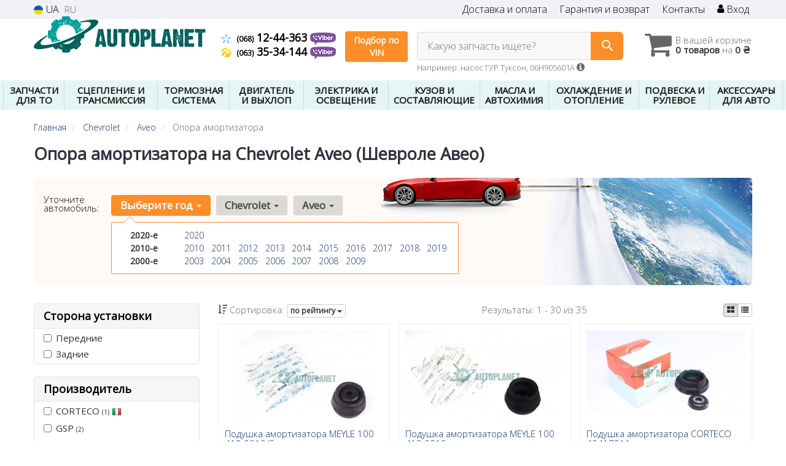

--- FILE ---
content_type: text/html; charset=UTF-8
request_url: https://autoplanet.in.ua/opora-amortizatora/chevrolet/aveo
body_size: 28260
content:

<!DOCTYPE html>
<html class="no-js" lang="ru">

    <head>
                <meta charset="utf-8">
        <meta http-equiv="x-ua-compatible" content="ie=edge">
        <meta name="viewport" content="width=device-width, initial-scale=1, user-scalable=no, maximum-scale=1">
        <title>Опора амортизатора на Chevrolet Aveo : t200, T250, T300 - 1.2, 1.3, 1.4, 1.5, 1.6, 1.8</title>
<link rel="next" href="/opora-amortizatora/chevrolet/aveo?page=2">
<link rel="alternate" hreflang="ru" href="https://autoplanet.in.ua/opora-amortizatora/chevrolet/aveo"/>
<link rel="alternate" hreflang="uk" href="https://autoplanet.in.ua/ua/opora-amortizatora/chevrolet/aveo"/>
<link rel="alternate" hreflang="uk-UA" href="https://autoplanet.in.ua/ua/opora-amortizatora/chevrolet/aveo"/>
<link rel="alternate" hreflang="ru-UA" href="https://autoplanet.in.ua/opora-amortizatora/chevrolet/aveo"/>
<link rel="alternate" hreflang="x-default" href="https://autoplanet.in.ua/ua/opora-amortizatora/chevrolet/aveo"/>
<link rel="stylesheet" type="text/css" href="https://autoplanet.in.ua/apps/autoplanet/templates/css/assets.header.min.css?v=1735513484" />
<meta name="format-detection" content="telephone=no">        <meta name="google-site-verification" content="x2-M5bp9MCealKMRKJUlDuoGgdbtSwLL2uGrrODiIWk" />

        <link href="https://autoplanet.in.ua/apps/autoplanet/templates/favicon.ico" rel="shortcut icon">
        <script>
                        (function(e,t){typeof mod1ule!="undefined"&&module.exports?module.exports=t():typeof define=="function"&&define.amd?define(t):this[e]=t()})("$script",function(){function p(e,t){for(var n=0,i=e.length;n<i;++n)if(!t(e[n]))return r;return 1}function d(e,t){p(e,function(e){return t(e),1})}function v(e,t,n){function g(e){return e.call?e():u[e]}function y(){if(!--h){u[o]=1,s&&s();for(var e in f)p(e.split("|"),g)&&!d(f[e],g)&&(f[e]=[])}}e=e[i]?e:[e];var r=t&&t.call,s=r?t:n,o=r?e.join(""):t,h=e.length;return setTimeout(function(){d(e,function t(e,n){if(e===null)return y();!n&&!/^https?:\/\//.test(e)&&c&&(e=e.indexOf(".js")===-1?c+e+".js":c+e);if(l[e])return o&&(a[o]=1),l[e]==2?y():setTimeout(function(){t(e,!0)},0);l[e]=1,o&&(a[o]=1),m(e,y)})},0),v}function m(n,r){var i=e.createElement("script"),u;i.onload=i.onerror=i[o]=function(){if(i[s]&&!/^c|loade/.test(i[s])||u)return;i.onload=i[o]=null,u=1,l[n]=2,r()},i.async=1,i.src=h?n+(n.indexOf("?")===-1?"?":"&")+h:n,t.insertBefore(i,t.lastChild)}var e=document,t=e.getElementsByTagName("head")[0],n="string",r=!1,i="push",s="readyState",o="onreadystatechange",u={},a={},f={},l={},c,h;return v.get=m,v.order=function(e,t,n){(function r(i){i=e.shift(),e.length?v(i,r):v(i,t,n)})()},v.path=function(e){c=e},v.urlArgs=function(e){h=e},v.ready=function(e,t,n){e=e[i]?e:[e];var r=[];return!d(e,function(e){u[e]||r[i](e)})&&p(e,function(e){return u[e]})?t():!function(e){f[e]=f[e]||[],f[e][i](t),n&&n(r)}(e.join("|")),v},v.done=function(e){v([null],e)},v});
            $script('//ajax.googleapis.com/ajax/libs/jquery/1.11.3/jquery.min.js', 'jquery');
        </script>

            <!-- Google tag (gtag.js) -->
    <script async src="https://www.googletagmanager.com/gtag/js?id=G-7BHMVVRGQ1"></script>
    <script>
        window.dataLayer = window.dataLayer || [];
        function gtag(){dataLayer.push(arguments);}
        gtag('js', new Date());
        gtag('config', 'G-7BHMVVRGQ1');

            </script>
        <!-- Google Tag Manager -->
    <script>(function(w,d,s,l,i){w[l]=w[l]||[];w[l].push({'gtm.start':
                new Date().getTime(),event:'gtm.js'});var f=d.getElementsByTagName(s)[0],
            j=d.createElement(s),dl=l!='dataLayer'?'&l='+l:'';j.async=true;j.src=
            'https://www.googletagmanager.com/gtm.js?id='+i+dl;f.parentNode.insertBefore(j,f);
        })(window,document,'script','dataLayer','GTM-PCZQ37R');</script>
    <!-- End Google Tag Manager -->
        </head>

<body data-lang="" class="">
    <!-- Google Tag Manager (noscript) -->
    <noscript><iframe src="https://www.googletagmanager.com/ns.html?id=GTM-PCZQ37R"
                      height="0" width="0" style="display:none;visibility:hidden"></iframe></noscript>
    <!-- End Google Tag Manager (noscript) -->
        <div class="wrap-content">
        <!-- header area start -->
        <div class="header-area">

            <div class="header-top">
                <div class="container" id="header-container">
                    <div class="row">
                        <div class="col-md-12">
                            <div class="single-menu single-menu-left pull-left">
                                    
<nav class="menu-lang">
    <ul>
                    <li>
                <a class="lastbdr" data-lang="ua" href="/ua/opora-amortizatora/chevrolet/aveo"><i class="phone-icon uk-flag"></i>&nbsp;UA</a>
            </li>
            <li>
                RU
            </li>
            </ul>
</nav>
                            </div>
                            <div class="single-menu-left pull-right">
                                                                <div class="single-menu">
                                    <nav>
                                        <ul>
                                            <li>
                                                <a href="https://autoplanet.in.ua/pages/payment_delivery">Доставка и оплата</a>
                                            </li>
                                            <li class="hidden-xs hidden-sm">
                                                <a href="https://autoplanet.in.ua/pages/guaran">Гарантия и возврат</a>
                                            </li>
                                            <li>
                                                <a href="https://autoplanet.in.ua/contact">Контакты</a>
                                            </li>
                                            <li>
                                                
    <a href="#" class="btn-sign-login lastbdr" data-mfp-src="https://autoplanet.in.ua/ajax/login" >
        <i class="iconcar-user"></i> Вход    </a>



                                                </li>
                                        </ul>
                                    </nav>
                                </div>
                                                            </div>
                        </div>

                    </div>
                </div>
            </div>            <div class="header-menu">
                <div class="container">
                    <div class="row">
                    <div class="col-md-12">
                        <div class="wrap-header-menu">
                        <div class="header-logo pull-left">
                            <div class="logo-area">
                                
<a href="https://autoplanet.in.ua/">
    <img src="https://autoplanet.in.ua/apps/autoplanet/templates/img/logo.svg" alt="Autoplanet.in.ua"/>
</a>
                            </div>
                        </div>
                        <div class="pull-left phone_case">

                            <ul class="list-unstyled list-phone">
                                
                                                                                                <li>
                                    <a href="tel:+380681244363">                                    <i class="phone-icon kyivstar"></i>&nbsp;<small>(068)</small> 12-44-363                                    </a>                                                                        <a  href="viber://chat?number=%2B380681244363">
                                        <img src="https://autoplanet.in.ua/templates/img/viber-cell.png" alt="Viber">
                                    </a>
                                                                    </li>
                                
                                                                                                <li>
                                    <a href="tel:+380633534144">                                    <i class="phone-icon life"></i>&nbsp;<small>(063)</small> 35-34-144                                    </a>                                                                        <a  href="viber://chat?number=%2B380633534144">
                                        <img src="https://autoplanet.in.ua/templates/img/viber-cell.png" alt="Viber">
                                    </a>
                                                                    </li>
                                                            </ul>

                            <ul class="list-unstyled pull-left hidden-xs hidden-sm">
                                <li class="wrap-btn-callback">
                                    <button type="button" class="btn btn-primary magnific-ajax order_vin" data-mfp-src="https://autoplanet.in.ua/ajax/order_vin">
                                        Подбор по<br> VIN
                                     </button>
                                </li>
                            </ul>
                        </div>
                                                <div class="header-cart pull-right">
                            <div class="shopping-cart expand" id="basket">
                                                    <i class="iconcar-cart"></i>
                        <div style="margin-top: 10px" class="hidden-sm">
                        В вашей корзине<br/>
                        <strong>0 товаров</strong> на <strong class="price-order">0 ₴</strong>
                        </div>
                                                </div>
                        </div>
                        
                        <div class="header-center">
                                <div class="search-box"
         data-mod-id="1280"
         data-typ-id=""
         data-year=""
        >
                    <div class="input-group">
                <span class="input-group-btn hidden-pc">
                    <button class="btn btn-lg btn-primary wsnavtoggle" type="button"><i class="iconcar-menu"></i></button>
                </span>

                <div class="adv-search-btn" aria-controls="adv-search-modal">
                    Какую запчасть ищете?                </div>
                <span class="input-group-btn">
                    <button aria-controls="adv-search-modal" class="btn btn-primary btn-lg" id="btn-search" type="submit"><i class="iconcar-search"></i></button>
                </span>
            </div>
                        <span id="helpBlock" class="help-block hidden-sm" data-toggle="popover" data-trigger="hover" data-placement="bottom" data-container="body" data-content='
                  <p>Вы можете осуществлять поиск по:</p>
                  <dl>
                    <dt>- названию запчасти и/или названию  автомобиля</dt>
                    <dd>Например: "амортизатор киа рио" или "свечи Passat";</li></dd>

                    <dt>- артикулу запчасти или артикулу и бренду запчасти</dt>
                    <dd>Например: "IK16TT" или "Denso IW20";</dd>

                    <dt>- оригинальному номеру запчасти</dt>
                    <dd>Например: "7700109812"</dd>
                  </dl>'>Например: насос ГУР Туксон, 06H905601A <i class="iconcar-information"></i>
            </span>
                        </div>
                        </div>
                    </div>
                    </div>
                    </div>
                </div>
            </div>

                            <div class="wsmenucontainer clearfix  wsmenucontainer--doc_model_subcat">
    <div class="overlapblackbg"></div>


    <div class="wsmobileheader clearfix">
        <a class="animated-arrow wsnavtoggle"><span></span></a>
    </div>

    <nav class="wsdownmenu wsmenu clearfix" id="wsmenu">
        <ul class="wsdown-mobile wsdownmenu-list wsmenu-list">
                                                                        <li class="wsdown-zapchasti-dlya-to ">
                        <span class="main-cat wsdownmenu-submenu"
                                                        >
                                                                                    ЗАПЧАСТИ ДЛЯ ТО                        </span>
                    
                    

                        <div class="megamenu clearfix">
                            <div class="typography-text clearfix">
                                                            <div class="col-lg-3 col-md-3 col-xs-12 link-list">
                                    <ul>
                                        <li class="title">Фильтры</li>

                                                                                                                                <li>
                                                                                                <a href="https://autoplanet.in.ua/maslyanyj-filytr/chevrolet/aveo">
                                                                                                                                                                                                                    <img data-src="https://autoplanet.in.ua/assets/autoplanet/attachments/category_ico/2518_.png" class="ico_subcat" />
                                                                                                        Маслянный фильтр                                                                                                </a>
                                                                                            </li>
                                                                                                                                <li>
                                                                                                <a href="https://autoplanet.in.ua/toplivnyj-filytr/chevrolet/aveo">
                                                                                                                                                                                                                    <img data-src="https://autoplanet.in.ua/assets/autoplanet/attachments/category_ico/2521_.png" class="ico_subcat" />
                                                                                                        Топливный фильтр                                                                                                </a>
                                                                                            </li>
                                                                                                                                <li>
                                                                                                <a href="https://autoplanet.in.ua/vozdushnyj-filytr/chevrolet/aveo">
                                                                                                                                                                                                                    <img data-src="https://autoplanet.in.ua/assets/autoplanet/attachments/category_ico/2519_.png" class="ico_subcat" />
                                                                                                        Воздушный фильтр                                                                                                </a>
                                                                                            </li>
                                                                                                                                <li>
                                                                                                <a href="https://autoplanet.in.ua/filytr-salona/chevrolet/aveo">
                                                                                                                                                                                                                    <img data-src="https://autoplanet.in.ua/assets/autoplanet/attachments/category_ico/2520_.png" class="ico_subcat" />
                                                                                                        Фильтр салона                                                                                                </a>
                                                                                            </li>
                                                                            </ul>
                                </div>
                                                            <div class="col-lg-3 col-md-3 col-xs-12 link-list">
                                    <ul>
                                        <li class="title">ТО тормозной системы</li>

                                                                                                                                <li>
                                                                                                <a href="https://autoplanet.in.ua/tormoznyje-diski/chevrolet/aveo">
                                                                                                                                                                                                                    <img data-src="https://autoplanet.in.ua/assets/autoplanet/attachments/category_ico/2535_.png" class="ico_subcat" />
                                                                                                        Тормозные диски                                                                                                </a>
                                                                                            </li>
                                                                                                                                <li>
                                                                                                <a href="https://autoplanet.in.ua/tormoznyje-kolodki/chevrolet/aveo">
                                                                                                                                                                                                                    <img data-src="https://autoplanet.in.ua/assets/autoplanet/attachments/category_ico/2534_.png" class="ico_subcat" />
                                                                                                        Тормозные колодки                                                                                                </a>
                                                                                            </li>
                                                                            </ul>
                                </div>
                                                            <div class="col-lg-3 col-md-3 col-xs-12 link-list">
                                    <ul>
                                        <li class="title">ТО ходовой части</li>

                                                                                                                                <li>
                                                                                                <a href="https://autoplanet.in.ua/amortizator/chevrolet/aveo">
                                                                                                                                                                                                                    <img data-src="https://autoplanet.in.ua/assets/autoplanet/attachments/category_ico/2749_.png" class="ico_subcat" />
                                                                                                        Амортизаторы                                                                                                </a>
                                                                                            </li>
                                                                                                                                <li>
                                                                                                <a href="https://autoplanet.in.ua/rulevyje-nakonechniki/chevrolet/aveo">
                                                                                                                                                                                                                    <img data-src="https://autoplanet.in.ua/assets/autoplanet/attachments/category_ico/2540_.png" class="ico_subcat" />
                                                                                                        Наконечник рулевой тяги                                                                                                </a>
                                                                                            </li>
                                                                                                                                <li>
                                                                                                <a href="https://autoplanet.in.ua/sharovyje-opory/chevrolet/aveo">
                                                                                                                                                                                                                    <img data-src="https://autoplanet.in.ua/assets/autoplanet/attachments/category_ico/2751_.png" class="ico_subcat" />
                                                                                                        Шаровые опоры                                                                                                </a>
                                                                                            </li>
                                                                                                                                <li>
                                                                                                <a href="https://autoplanet.in.ua/stabilizator/chevrolet/aveo">
                                                                                                                                                                                                                    <img data-src="https://autoplanet.in.ua/assets/autoplanet/attachments/category_ico/2539_.png" class="ico_subcat" />
                                                                                                        Стойка стабилизатора                                                                                                </a>
                                                                                            </li>
                                                                            </ul>
                                </div>
                                                            <div class="col-lg-3 col-md-3 col-xs-12 link-list">
                                    <ul>
                                        <li class="title">ТО двигателя</li>

                                                                                                                                <li>
                                                                                                <a href="https://autoplanet.in.ua/vodyanoj-nasos-pompa/chevrolet/aveo">
                                                                                                                                                                                                                    <img data-src="https://autoplanet.in.ua/assets/autoplanet/attachments/category_ico/2528_.png" class="ico_subcat" />
                                                                                                        Водяной насос                                                                                                </a>
                                                                                            </li>
                                                                                                                                <li>
                                                                                                <a href="https://autoplanet.in.ua/komplekt-remeny-rolik/chevrolet/aveo">
                                                                                                                                                                                                                    <img data-src="https://autoplanet.in.ua/assets/autoplanet/attachments/category_ico/2523_.png" class="ico_subcat" />
                                                                                                        Комплект ГРМ                                                                                                </a>
                                                                                            </li>
                                                                                                                                <li>
                                                                                                <a href="https://autoplanet.in.ua/privodnoj-remeny/chevrolet/aveo">
                                                                                                                                                                                                                    <img data-src="https://autoplanet.in.ua/assets/autoplanet/attachments/category_ico/2529_.png" class="ico_subcat" />
                                                                                                        Ремень генератора                                                                                                </a>
                                                                                            </li>
                                                                                                                                <li>
                                                                                                <a href="https://autoplanet.in.ua/klinovoj-remeny/chevrolet/aveo">
                                                                                                                                                                                                                    <img data-src="https://autoplanet.in.ua/assets/autoplanet/attachments/category_ico/2530_.png" class="ico_subcat" />
                                                                                                        Ролик ремня генератора                                                                                                </a>
                                                                                            </li>
                                                                                                                                <li>
                                                                                                <a href="https://autoplanet.in.ua/remeny-grm/chevrolet/aveo">
                                                                                                                                                                                                                    <img data-src="https://autoplanet.in.ua/assets/autoplanet/attachments/category_ico/2522_.png" class="ico_subcat" />
                                                                                                        Ремень ГРМ                                                                                                </a>
                                                                                            </li>
                                                                                                                                <li>
                                                                                                <a href="https://autoplanet.in.ua/natyazhnoj-rolik-remnya-grm/chevrolet/aveo">
                                                                                                                                                                                                                    <img data-src="https://autoplanet.in.ua/assets/autoplanet/attachments/category_ico/2524_.png" class="ico_subcat" />
                                                                                                        Ролики ГРМ                                                                                                </a>
                                                                                            </li>
                                                                            </ul>
                                </div>
                                                            <div class="col-lg-3 col-md-3 col-xs-12 link-list">
                                    <ul>
                                        <li class="title">Электрика</li>

                                                                                                                                <li>
                                                                                                <a href="https://autoplanet.in.ua/akkumulyator/chevrolet/aveo">
                                                                                                                                                                                                                    <img data-src="https://autoplanet.in.ua/assets/autoplanet/attachments/category_ico/2593_.png" class="ico_subcat" />
                                                                                                        Аккумулятор                                                                                                </a>
                                                                                            </li>
                                                                                                                                <li>
                                                                                                <a href="https://autoplanet.in.ua/provoda-vysokovolytnyje/chevrolet/aveo">
                                                                                                                                                                                                                    <img data-src="https://autoplanet.in.ua/assets/autoplanet/attachments/category_ico/2746_.png" class="ico_subcat" />
                                                                                                        Провода высоковольтные                                                                                                </a>
                                                                                            </li>
                                                                                                                                <li>
                                                                                                <a href="https://autoplanet.in.ua/svechi/chevrolet/aveo">
                                                                                                                                                                                                                    <img data-src="https://autoplanet.in.ua/assets/autoplanet/attachments/category_ico/2652_.png" class="ico_subcat" />
                                                                                                        Свечи зажигания                                                                                                </a>
                                                                                            </li>
                                                                                                                                <li>
                                                                                                <a href="https://autoplanet.in.ua/svechi/chevrolet/aveo">
                                                                                                                                                                                                                    <img data-src="https://autoplanet.in.ua/assets/autoplanet/attachments/category_ico/2747_.png" class="ico_subcat" />
                                                                                                        Свеча накала                                                                                                </a>
                                                                                            </li>
                                                                            </ul>
                                </div>
                                                            <div class="col-lg-3 col-md-3 col-xs-12 link-list">
                                    <ul>
                                        <li class="title">Система очистки стекол</li>

                                                                                                                                <li>
                                                                                                <a href="https://autoplanet.in.ua/shhetki-stekloochistitelya-dvorniki/chevrolet/aveo">
                                                                                                                                                                                                                    <img data-src="https://autoplanet.in.ua/assets/autoplanet/attachments/category_ico/2720_.png" class="ico_subcat" />
                                                                                                        Щетки стеклоочистителя                                                                                                </a>
                                                                                            </li>
                                                                            </ul>
                                </div>
                                                        </div>

                                                    </div>

                    
                                            </li>
                                                                                            <li class="wsdown-sceplenije-i-transmissija ">
                        <span class="main-cat wsdownmenu-submenu"
                                                        >
                                                                                    СЦЕПЛЕНИЕ И ТРАНСМИССИЯ                        </span>
                    
                    

                        <div class="megamenu clearfix">
                            <div class="typography-text clearfix">
                                                            <div class="col-lg-3 col-md-3 col-xs-12 link-list">
                                    <ul>
                                        <li class="title">Сцепление</li>

                                                                                                                                <li>
                                                                                                <a href="https://autoplanet.in.ua/vyzhimnoj-podshipnik/chevrolet/aveo">
                                                                                                                                                                                                                    <img data-src="https://autoplanet.in.ua/assets/autoplanet/attachments/category_ico/2198_.png" class="ico_subcat" />
                                                                                                        Выжимной подшипник                                                                                                </a>
                                                                                            </li>
                                                                                                                                <li>
                                                                                                <a href="https://autoplanet.in.ua/glavnyj-cilindr-sceplenija/chevrolet/aveo">
                                                                                                                                                                                                                    <img data-src="https://autoplanet.in.ua/assets/autoplanet/attachments/category_ico/2255_.png" class="ico_subcat" />
                                                                                                        Главный цилиндр сцепления                                                                                                </a>
                                                                                            </li>
                                                                                                                                <li>
                                                                                                <a href="https://autoplanet.in.ua/disk-sceplenija/chevrolet/aveo">
                                                                                                                                                                                                                    <img data-src="https://autoplanet.in.ua/assets/autoplanet/attachments/category_ico/2196_.png" class="ico_subcat" />
                                                                                                        Диск сцепления                                                                                                </a>
                                                                                            </li>
                                                                                                                                <li>
                                                                                                <a href="https://autoplanet.in.ua/komplekt-sceplenija/chevrolet/aveo">
                                                                                                                                                                                                                    <img data-src="https://autoplanet.in.ua/assets/autoplanet/attachments/category_ico/2195_.png" class="ico_subcat" />
                                                                                                        Комплект сцепления                                                                                                </a>
                                                                                            </li>
                                                                                                                                <li>
                                                                                                <a href="https://autoplanet.in.ua/korzina-sceplenija/chevrolet/aveo">
                                                                                                                                                                                                                    <img data-src="https://autoplanet.in.ua/assets/autoplanet/attachments/category_ico/2197_.png" class="ico_subcat" />
                                                                                                        Корзина сцепления                                                                                                </a>
                                                                                            </li>
                                                                                                                                <li>
                                                                                                <a href="https://autoplanet.in.ua/mahovik/chevrolet/aveo">
                                                                                                                                                                                                                    <img data-src="https://autoplanet.in.ua/assets/autoplanet/attachments/category_ico/2199_.png" class="ico_subcat" />
                                                                                                        Маховик                                                                                                </a>
                                                                                            </li>
                                                                                                                                <li>
                                                                                                <a href="https://autoplanet.in.ua/rabochij-cilindr-sceplenija/chevrolet/aveo">
                                                                                                                                                                                                                    <img data-src="https://autoplanet.in.ua/assets/autoplanet/attachments/category_ico/2256_.png" class="ico_subcat" />
                                                                                                        Рабочий цилиндр сцепления                                                                                                </a>
                                                                                            </li>
                                                                            </ul>
                                </div>
                                                            <div class="col-lg-3 col-md-3 col-xs-12 link-list">
                                    <ul>
                                        <li class="title">Запчасти трансмиссии</li>

                                                                                                                                <li>
                                                                                                <a href="https://autoplanet.in.ua/datchik-skorosti/chevrolet/aveo">
                                                                                                                                                                                                                    <img data-src="https://autoplanet.in.ua/assets/autoplanet/attachments/category_ico/2278_.png" class="ico_subcat" />
                                                                                                        Датчик скорости                                                                                                </a>
                                                                                            </li>
                                                                                                                                <li>
                                                                                                <a href="https://autoplanet.in.ua/maslyanyj-filytr-akpp/chevrolet/aveo">
                                                                                                                                                                                                                    <img data-src="https://autoplanet.in.ua/assets/autoplanet/attachments/category_ico/2257_.png" class="ico_subcat" />
                                                                                                        Масляный фильтр АКПП                                                                                                </a>
                                                                                            </li>
                                                                                                                                <li>
                                                                                                <a href="https://autoplanet.in.ua/pylynik-shrusa/chevrolet/aveo">
                                                                                                                                                                                                                    <img data-src="https://autoplanet.in.ua/assets/autoplanet/attachments/category_ico/2254_.png" class="ico_subcat" />
                                                                                                        Пыльник ШРУСа                                                                                                </a>
                                                                                            </li>
                                                                                                                                <li>
                                                                                                <a href="https://autoplanet.in.ua/poluosy/chevrolet/aveo">
                                                                                                                                                                                                                    <img data-src="https://autoplanet.in.ua/assets/autoplanet/attachments/category_ico/2227_.png" class="ico_subcat" />
                                                                                                        Полуось в сборе                                                                                                </a>
                                                                                            </li>
                                                                                                                                <li>
                                                                                                <a href="https://autoplanet.in.ua/salynik-kpp/chevrolet/aveo">
                                                                                                                                                                                                                    <img data-src="https://autoplanet.in.ua/assets/autoplanet/attachments/category_ico/2582_.png" class="ico_subcat" />
                                                                                                        Сальник КПП                                                                                                </a>
                                                                                            </li>
                                                                                                                                <li>
                                                                                                <a href="https://autoplanet.in.ua/prokladki-kpp/chevrolet/aveo">
                                                                                                                                                                                                                    <img data-src="https://autoplanet.in.ua/assets/autoplanet/attachments/category_ico/2260_.png" class="ico_subcat" />
                                                                                                        Прокладки КПП                                                                                                </a>
                                                                                            </li>
                                                                                                                                <li>
                                                                                                <a href="https://autoplanet.in.ua/shrus/chevrolet/aveo">
                                                                                                                                                                                                                    <img data-src="https://autoplanet.in.ua/assets/autoplanet/attachments/category_ico/2226_.png" class="ico_subcat" />
                                                                                                        ШРУС                                                                                                </a>
                                                                                            </li>
                                                                                                                                <li>
                                                                                                <a href="https://autoplanet.in.ua/prochije-elementy-transmissii/chevrolet/aveo">
                                                                                                                                                                                                                    <img data-src="https://autoplanet.in.ua/assets/autoplanet/attachments/category_ico/2261_.png" class="ico_subcat" />
                                                                                                        Прочие элементы Трансмиссии                                                                                                </a>
                                                                                            </li>
                                                                            </ul>
                                </div>
                                                            <div class="col-lg-3 col-md-3 col-xs-12 link-list">
                                    <ul>
                                        <li class="title">Тросы</li>

                                                                                                                                <li>
                                                                                                <a href="https://autoplanet.in.ua/trosik-sceplenija/chevrolet/aveo">
                                                                                                                                                                                                                    <img data-src="https://autoplanet.in.ua/assets/autoplanet/attachments/category_ico/2205_.png" class="ico_subcat" />
                                                                                                        Тросик сцепления                                                                                                </a>
                                                                                            </li>
                                                                            </ul>
                                </div>
                                                        </div>

                                                    </div>

                    
                                            </li>
                                                                                            <li class="wsdown-tormoznaja-sistema ">
                        <span class="main-cat wsdownmenu-submenu"
                                                        >
                                                                                    ТОРМОЗНАЯ СИСТЕМА                        </span>
                    
                    

                        <div class="megamenu clearfix">
                            <div class="typography-text clearfix">
                                                            <div class="col-lg-3 col-md-3 col-xs-12 link-list">
                                    <ul>
                                        <li class="title">Тормозные элементы</li>

                                                                                                                                <li>
                                                                                                <a href="https://autoplanet.in.ua/tormoznoj-baraban/chevrolet/aveo">
                                                                                                                                                                                                                    <img data-src="https://autoplanet.in.ua/assets/autoplanet/attachments/category_ico/2099_.png" class="ico_subcat" />
                                                                                                        Тормозной барабан                                                                                                </a>
                                                                                            </li>
                                                                                                                                <li>
                                                                                                <a href="https://autoplanet.in.ua/tormoznyje-diski/chevrolet/aveo">
                                                                                                                                                                                                                    <img data-src="https://autoplanet.in.ua/assets/autoplanet/attachments/category_ico/1276_.png" class="ico_subcat" />
                                                                                                        Тормозные диски                                                                                                </a>
                                                                                            </li>
                                                                                                                                <li>
                                                                                                <a href="https://autoplanet.in.ua/tormoznyje-kolodki/chevrolet/aveo">
                                                                                                                                                                                                                    <img data-src="https://autoplanet.in.ua/assets/autoplanet/attachments/category_ico/1275_.png" class="ico_subcat" />
                                                                                                        Тормозные колодки                                                                                                </a>
                                                                                            </li>
                                                                                                                                <li>
                                                                                                <a href="https://autoplanet.in.ua/komplektujushhije-kolodok/chevrolet/aveo">
                                                                                                                                                                                                                    <img data-src="https://autoplanet.in.ua/assets/autoplanet/attachments/category_ico/2664_.png" class="ico_subcat" />
                                                                                                        Комплектующие колодок                                                                                                </a>
                                                                                            </li>
                                                                                                                                <li>
                                                                                                <a href="https://autoplanet.in.ua/remkomplekty-supporta/chevrolet/aveo">
                                                                                                                                                                                                                    <img data-src="https://autoplanet.in.ua/assets/autoplanet/attachments/category_ico/2125_.png" class="ico_subcat" />
                                                                                                        Ремкомплекты суппорта                                                                                                </a>
                                                                                            </li>
                                                                                                                                <li>
                                                                                                <a href="https://autoplanet.in.ua/tros-ruchnika/chevrolet/aveo">
                                                                                                                                                                                                                    <img data-src="https://autoplanet.in.ua/assets/autoplanet/attachments/category_ico/2100_.png" class="ico_subcat" />
                                                                                                        Трос ручника                                                                                                </a>
                                                                                            </li>
                                                                            </ul>
                                </div>
                                                            <div class="col-lg-3 col-md-3 col-xs-12 link-list">
                                    <ul>
                                        <li class="title">Гидравлика</li>

                                                                                                                                <li>
                                                                                                <a href="https://autoplanet.in.ua/tormoznoj-support/chevrolet/aveo">
                                                                                                                                                                                                                    <img data-src="https://autoplanet.in.ua/assets/autoplanet/attachments/category_ico/2104_.png" class="ico_subcat" />
                                                                                                        Тормозные суппорта (скобы)                                                                                                </a>
                                                                                            </li>
                                                                                                                                <li>
                                                                                                <a href="https://autoplanet.in.ua/tormoznoj-shlang/chevrolet/aveo">
                                                                                                                                                                                                                    <img data-src="https://autoplanet.in.ua/assets/autoplanet/attachments/category_ico/2108_.png" class="ico_subcat" />
                                                                                                        Тормозные шланги                                                                                                </a>
                                                                                            </li>
                                                                                                                                <li>
                                                                                                <a href="https://autoplanet.in.ua/glavnyj-tormoznoj-cilindr/chevrolet/aveo">
                                                                                                                                                                                                                    <img data-src="https://autoplanet.in.ua/assets/autoplanet/attachments/category_ico/2102_.png" class="ico_subcat" />
                                                                                                        Главный тормозной цилиндр                                                                                                </a>
                                                                                            </li>
                                                                                                                                <li>
                                                                                                <a href="https://autoplanet.in.ua/rabochij-tormoznoj-cilindr/chevrolet/aveo">
                                                                                                                                                                                                                    <img data-src="https://autoplanet.in.ua/assets/autoplanet/attachments/category_ico/2103_.png" class="ico_subcat" />
                                                                                                        Рабочий тормозной цилиндр                                                                                                </a>
                                                                                            </li>
                                                                            </ul>
                                </div>
                                                            <div class="col-lg-3 col-md-3 col-xs-12 link-list">
                                    <ul>
                                        <li class="title">Электронные компоненты</li>

                                                                                                                                <li>
                                                                                                <a href="https://autoplanet.in.ua/datchik-stop-signala/chevrolet/aveo">
                                                                                                                                                                                                                    <img data-src="https://autoplanet.in.ua/assets/autoplanet/attachments/category_ico/2665_.png" class="ico_subcat" />
                                                                                                        Выключатель стоп-сигнала                                                                                                </a>
                                                                                            </li>
                                                                                                                                <li>
                                                                                                <a href="https://autoplanet.in.ua/datchik-abs/chevrolet/aveo">
                                                                                                                                                                                                                    <img data-src="https://autoplanet.in.ua/assets/autoplanet/attachments/category_ico/2109_.png" class="ico_subcat" />
                                                                                                        Датчик АБС                                                                                                </a>
                                                                                            </li>
                                                                                                                                <li>
                                                                                                <a href="https://autoplanet.in.ua/komplektujushhije-abs/chevrolet/aveo">
                                                                                                                                                                                                                    <img data-src="https://autoplanet.in.ua/assets/autoplanet/attachments/category_ico/2666_.png" class="ico_subcat" />
                                                                                                        Комплектующие АБС                                                                                                </a>
                                                                                            </li>
                                                                            </ul>
                                </div>
                                                        </div>

                                                    </div>

                    
                                            </li>
                                                                                            <li class="wsdown-dvigately-i-sistema-vyhlopa ">
                        <span class="main-cat wsdownmenu-submenu"
                                                        >
                                                                                    ДВИГАТЕЛЬ И ВЫХЛОП                        </span>
                    
                    

                        <div class="megamenu clearfix">
                            <div class="typography-text clearfix">
                                                            <div class="col-lg-3 col-md-3 col-xs-12 link-list">
                                    <ul>
                                        <li class="title">Детали двигателя</li>

                                                                                                                                <li>
                                                                                                <a href="https://autoplanet.in.ua/bolty-golovki-bloka-cilindrov/chevrolet/aveo">
                                                                                                                                                                                                                    <img data-src="https://autoplanet.in.ua/assets/autoplanet/attachments/category_ico/2157_.png" class="ico_subcat" />
                                                                                                        Болты головки блока цилиндров                                                                                                </a>
                                                                                            </li>
                                                                                                                                <li>
                                                                                                <a href="https://autoplanet.in.ua/vkladyshi-korennyje/chevrolet/aveo">
                                                                                                                                                                                                                    <img data-src="https://autoplanet.in.ua/assets/autoplanet/attachments/category_ico/2163_.png" class="ico_subcat" />
                                                                                                        Вкладыши коренные                                                                                                </a>
                                                                                            </li>
                                                                                                                                <li>
                                                                                                <a href="https://autoplanet.in.ua/vkladyshi-shatunnyje/chevrolet/aveo">
                                                                                                                                                                                                                    <img data-src="https://autoplanet.in.ua/assets/autoplanet/attachments/category_ico/2164_.png" class="ico_subcat" />
                                                                                                        Вкладыши шатунные                                                                                                </a>
                                                                                            </li>
                                                                                                                                <li>
                                                                                                <a href="https://autoplanet.in.ua/gidrokompensatory/chevrolet/aveo">
                                                                                                                                                                                                                    <img data-src="https://autoplanet.in.ua/assets/autoplanet/attachments/category_ico/2156_.png" class="ico_subcat" />
                                                                                                        Гидрокомпенсаторы                                                                                                </a>
                                                                                            </li>
                                                                                                                                <li>
                                                                                                <a href="https://autoplanet.in.ua/klapana-vpusknyje/chevrolet/aveo">
                                                                                                                                                                                                                    <img data-src="https://autoplanet.in.ua/assets/autoplanet/attachments/category_ico/2153_.png" class="ico_subcat" />
                                                                                                        Клапана впускные                                                                                                </a>
                                                                                            </li>
                                                                                                                                <li>
                                                                                                <a href="https://autoplanet.in.ua/klapana-vypusknyje/chevrolet/aveo">
                                                                                                                                                                                                                    <img data-src="https://autoplanet.in.ua/assets/autoplanet/attachments/category_ico/2154_.png" class="ico_subcat" />
                                                                                                        Клапана выпускные                                                                                                </a>
                                                                                            </li>
                                                                                                                                <li>
                                                                                                <a href="https://autoplanet.in.ua/kolyca-porshnevyje/chevrolet/aveo">
                                                                                                                                                                                                                    <img data-src="https://autoplanet.in.ua/assets/autoplanet/attachments/category_ico/2151_.png" class="ico_subcat" />
                                                                                                        Кольца поршневые                                                                                                </a>
                                                                                            </li>
                                                                                                                                <li>
                                                                                                <a href="https://autoplanet.in.ua/kolenval/chevrolet/aveo">
                                                                                                                                                                                                                    <img data-src="https://autoplanet.in.ua/assets/autoplanet/attachments/category_ico/2206_.png" class="ico_subcat" />
                                                                                                        Коленвал                                                                                                </a>
                                                                                            </li>
                                                                                                                                <li>
                                                                                                <a href="https://autoplanet.in.ua/maslyanyj-nasos/chevrolet/aveo">
                                                                                                                                                                                                                    <img data-src="https://autoplanet.in.ua/assets/autoplanet/attachments/category_ico/2160_.png" class="ico_subcat" />
                                                                                                        Масляный насос                                                                                                </a>
                                                                                            </li>
                                                                                                                                <li>
                                                                                                <a href="https://autoplanet.in.ua/napravlyajushhaja-klapanov/chevrolet/aveo">
                                                                                                                                                                                                                    <img data-src="https://autoplanet.in.ua/assets/autoplanet/attachments/category_ico/2216_.png" class="ico_subcat" />
                                                                                                        Направляющая клапанов                                                                                                </a>
                                                                                            </li>
                                                                                                                                <li>
                                                                                                <a href="https://autoplanet.in.ua/podushki-dvigatelya/chevrolet/aveo">
                                                                                                                                                                                                                    <img data-src="https://autoplanet.in.ua/assets/autoplanet/attachments/category_ico/2183_.png" class="ico_subcat" />
                                                                                                        Подушки двигателя                                                                                                </a>
                                                                                            </li>
                                                                                                                                <li>
                                                                                                <a href="https://autoplanet.in.ua/porshnya/chevrolet/aveo">
                                                                                                                                                                                                                    <img data-src="https://autoplanet.in.ua/assets/autoplanet/attachments/category_ico/2152_.png" class="ico_subcat" />
                                                                                                        Поршня                                                                                                </a>
                                                                                            </li>
                                                                                                                                <li>
                                                                                                <a href="https://autoplanet.in.ua/raspredval/chevrolet/aveo">
                                                                                                                                                                                                                    <img data-src="https://autoplanet.in.ua/assets/autoplanet/attachments/category_ico/2158_.png" class="ico_subcat" />
                                                                                                        Распредвал                                                                                                </a>
                                                                                            </li>
                                                                                                                                <li>
                                                                                                <a href="https://autoplanet.in.ua/salyniki-klapanov/chevrolet/aveo">
                                                                                                                                                                                                                    <img data-src="https://autoplanet.in.ua/assets/autoplanet/attachments/category_ico/2155_.png" class="ico_subcat" />
                                                                                                        Сальники клапанов                                                                                                </a>
                                                                                            </li>
                                                                                                                                <li>
                                                                                                <a href="https://autoplanet.in.ua/salynik-kolenvala/chevrolet/aveo">
                                                                                                                                                                                                                    <img data-src="https://autoplanet.in.ua/assets/autoplanet/attachments/category_ico/2194_.png" class="ico_subcat" />
                                                                                                        Сальник коленвала                                                                                                </a>
                                                                                            </li>
                                                                                                                                <li>
                                                                                                <a href="https://autoplanet.in.ua/salynik-raspredvala/chevrolet/aveo">
                                                                                                                                                                                                                    <img data-src="https://autoplanet.in.ua/assets/autoplanet/attachments/category_ico/2159_.png" class="ico_subcat" />
                                                                                                        Сальник распредвала                                                                                                </a>
                                                                                            </li>
                                                                                                                                <li>
                                                                                                <a href="https://autoplanet.in.ua/shatun/chevrolet/aveo">
                                                                                                                                                                                                                    <img data-src="https://autoplanet.in.ua/assets/autoplanet/attachments/category_ico/2162_.png" class="ico_subcat" />
                                                                                                        Шатун                                                                                                </a>
                                                                                            </li>
                                                                                                                                <li>
                                                                                                <a href="https://autoplanet.in.ua/shkiv-kolenvala-demfer/chevrolet/aveo">
                                                                                                                                                                                                                    <img data-src="https://autoplanet.in.ua/assets/autoplanet/attachments/category_ico/2217_.png" class="ico_subcat" />
                                                                                                        Шкив коленвала / Демфер                                                                                                </a>
                                                                                            </li>
                                                                            </ul>
                                </div>
                                                            <div class="col-lg-3 col-md-3 col-xs-12 link-list">
                                    <ul>
                                        <li class="title">Ремни, цепи, натяжители</li>

                                                                                                                                <li>
                                                                                                <a href="https://autoplanet.in.ua/komplekt-remeny-rolik/chevrolet/aveo">
                                                                                                                                                                                                                    <img data-src="https://autoplanet.in.ua/assets/autoplanet/attachments/category_ico/2185_.png" class="ico_subcat" />
                                                                                                        Комплект ГРМ                                                                                                </a>
                                                                                            </li>
                                                                                                                                <li>
                                                                                                <a href="https://autoplanet.in.ua/cepy-grm/chevrolet/aveo">
                                                                                                                                                                                                                    <img data-src="https://autoplanet.in.ua/assets/autoplanet/attachments/category_ico/2191_.png" class="ico_subcat" />
                                                                                                        Цепь ГРМ                                                                                                </a>
                                                                                            </li>
                                                                                                                                <li>
                                                                                                <a href="https://autoplanet.in.ua/natyazhitely-cepi-grm/chevrolet/aveo">
                                                                                                                                                                                                                    <img data-src="https://autoplanet.in.ua/assets/autoplanet/attachments/category_ico/2192_.png" class="ico_subcat" />
                                                                                                        Натяжитель цепи ГРМ                                                                                                </a>
                                                                                            </li>
                                                                                                                                <li>
                                                                                                <a href="https://autoplanet.in.ua/natyazhnoj-rolik-remnya-grm/chevrolet/aveo">
                                                                                                                                                                                                                    <img data-src="https://autoplanet.in.ua/assets/autoplanet/attachments/category_ico/2166_.png" class="ico_subcat" />
                                                                                                        Натяжной ролик ремня ГРМ                                                                                                </a>
                                                                                            </li>
                                                                                                                                <li>
                                                                                                <a href="https://autoplanet.in.ua/obvodnoj-rolik-remnya-grm/chevrolet/aveo">
                                                                                                                                                                                                                    <img data-src="https://autoplanet.in.ua/assets/autoplanet/attachments/category_ico/2168_.png" class="ico_subcat" />
                                                                                                        Обводной ролик ремня ГРМ                                                                                                </a>
                                                                                            </li>
                                                                                                                                <li>
                                                                                                <a href="https://autoplanet.in.ua/privodnoj-remeny/chevrolet/aveo">
                                                                                                                                                                                                                    <img data-src="https://autoplanet.in.ua/assets/autoplanet/attachments/category_ico/2169_.png" class="ico_subcat" />
                                                                                                        Ремень генератора                                                                                                </a>
                                                                                            </li>
                                                                                                                                <li>
                                                                                                <a href="https://autoplanet.in.ua/remeny-grm/chevrolet/aveo">
                                                                                                                                                                                                                    <img data-src="https://autoplanet.in.ua/assets/autoplanet/attachments/category_ico/2165_.png" class="ico_subcat" />
                                                                                                        Ремень ГРМ                                                                                                </a>
                                                                                            </li>
                                                                                                                                <li>
                                                                                                <a href="https://autoplanet.in.ua/klinovoj-remeny/chevrolet/aveo">
                                                                                                                                                                                                                    <img data-src="https://autoplanet.in.ua/assets/autoplanet/attachments/category_ico/2175_.png" class="ico_subcat" />
                                                                                                        Ролик ремня приводного                                                                                                </a>
                                                                                            </li>
                                                                            </ul>
                                </div>
                                                            <div class="col-lg-3 col-md-3 col-xs-12 link-list">
                                    <ul>
                                        <li class="title">Фильтры</li>

                                                                                                                                <li>
                                                                                                <a href="https://autoplanet.in.ua/maslyanyj-filytr/chevrolet/aveo">
                                                                                                                                                                                                                    <img data-src="https://autoplanet.in.ua/assets/autoplanet/attachments/category_ico/2171_.png" class="ico_subcat" />
                                                                                                        Масляный фильтр                                                                                                </a>
                                                                                            </li>
                                                                                                                                <li>
                                                                                                <a href="https://autoplanet.in.ua/toplivnyj-filytr/chevrolet/aveo">
                                                                                                                                                                                                                    <img data-src="https://autoplanet.in.ua/assets/autoplanet/attachments/category_ico/2172_.png" class="ico_subcat" />
                                                                                                        Топливный фильтр                                                                                                </a>
                                                                                            </li>
                                                                                                                                <li>
                                                                                                <a href="https://autoplanet.in.ua/vozdushnyj-filytr/chevrolet/aveo">
                                                                                                                                                                                                                    <img data-src="https://autoplanet.in.ua/assets/autoplanet/attachments/category_ico/2170_.png" class="ico_subcat" />
                                                                                                        Воздушный фильтр                                                                                                </a>
                                                                                            </li>
                                                                                                                                <li>
                                                                                                <a href="https://autoplanet.in.ua/filytr-salona/chevrolet/aveo">
                                                                                                                                                                                                                    <img data-src="https://autoplanet.in.ua/assets/autoplanet/attachments/category_ico/2173_.png" class="ico_subcat" />
                                                                                                        Фильтр салона                                                                                                </a>
                                                                                            </li>
                                                                            </ul>
                                </div>
                                                            <div class="col-lg-3 col-md-3 col-xs-12 link-list">
                                    <ul>
                                        <li class="title">Прокладки двигателя</li>

                                                                                                                                <li>
                                                                                                <a href="https://autoplanet.in.ua/komplekty-prokladok/chevrolet/aveo">
                                                                                                                                                                                                                    <img data-src="https://autoplanet.in.ua/assets/autoplanet/attachments/category_ico/2180_.png" class="ico_subcat" />
                                                                                                        Комплекты прокладок                                                                                                </a>
                                                                                            </li>
                                                                                                                                <li>
                                                                                                <a href="https://autoplanet.in.ua/prokladka-vpusknogo-kollektora/chevrolet/aveo">
                                                                                                                                                                                                                    <img data-src="https://autoplanet.in.ua/assets/autoplanet/attachments/category_ico/2179_.png" class="ico_subcat" />
                                                                                                        Прокладка впускного коллектора                                                                                                </a>
                                                                                            </li>
                                                                                                                                <li>
                                                                                                <a href="https://autoplanet.in.ua/prokladka-vypusknogo-kollektora/chevrolet/aveo">
                                                                                                                                                                                                                    <img data-src="https://autoplanet.in.ua/assets/autoplanet/attachments/category_ico/2178_.png" class="ico_subcat" />
                                                                                                        Прокладка выпускного коллектора                                                                                                </a>
                                                                                            </li>
                                                                                                                                <li>
                                                                                                <a href="https://autoplanet.in.ua/prokladka-gbc/chevrolet/aveo">
                                                                                                                                                                                                                    <img data-src="https://autoplanet.in.ua/assets/autoplanet/attachments/category_ico/2176_.png" class="ico_subcat" />
                                                                                                        Прокладка ГБЦ                                                                                                </a>
                                                                                            </li>
                                                                                                                                <li>
                                                                                                <a href="https://autoplanet.in.ua/prokladka-klapannoj-kryshki/chevrolet/aveo">
                                                                                                                                                                                                                    <img data-src="https://autoplanet.in.ua/assets/autoplanet/attachments/category_ico/2177_.png" class="ico_subcat" />
                                                                                                        Прокладка клапанной крышки                                                                                                </a>
                                                                                            </li>
                                                                            </ul>
                                </div>
                                                            <div class="col-lg-3 col-md-3 col-xs-12 link-list">
                                    <ul>
                                        <li class="title">Управление двигателем</li>

                                                                                                                                <li>
                                                                                                <a href="https://autoplanet.in.ua/datchik-temperatury-ohlazhdajushhej/chevrolet/aveo">
                                                                                                                                                                                                                    <img data-src="https://autoplanet.in.ua/assets/autoplanet/attachments/category_ico/2578_.png" class="ico_subcat" />
                                                                                                        Датчик температуры охлаждающей жидкости                                                                                                </a>
                                                                                            </li>
                                                                                                                                <li>
                                                                                                <a href="https://autoplanet.in.ua/datchik-davlenija-nadduva/chevrolet/aveo">
                                                                                                                                                                                                                    <img data-src="https://autoplanet.in.ua/assets/autoplanet/attachments/category_ico/2574_.png" class="ico_subcat" />
                                                                                                        Датчик давления наддува                                                                                                </a>
                                                                                            </li>
                                                                                                                                <li>
                                                                                                <a href="https://autoplanet.in.ua/datchiki-upravlenija-dvigatelem/chevrolet/aveo">
                                                                                                                                                                                                                    <img data-src="https://autoplanet.in.ua/assets/autoplanet/attachments/category_ico/2182_.png" class="ico_subcat" />
                                                                                                        Датчики управления двигателем                                                                                                </a>
                                                                                            </li>
                                                                                                                                <li>
                                                                                                <a href="https://autoplanet.in.ua/lyambda-zond/chevrolet/aveo">
                                                                                                                                                                                                                    <img data-src="https://autoplanet.in.ua/assets/autoplanet/attachments/category_ico/2214_.png" class="ico_subcat" />
                                                                                                        Лямбда зонд                                                                                                </a>
                                                                                            </li>
                                                                            </ul>
                                </div>
                                                            <div class="col-lg-3 col-md-3 col-xs-12 link-list">
                                    <ul>
                                        <li class="title">Турбины</li>

                                                                                                                                <li>
                                                                                                <a href="https://autoplanet.in.ua/patrubki/chevrolet/aveo">
                                                                                                                                                                                                                    <img data-src="https://autoplanet.in.ua/assets/autoplanet/attachments/category_ico/2219_.png" class="ico_subcat" />
                                                                                                        Патрубки наддува                                                                                                </a>
                                                                                            </li>
                                                                                                                                <li>
                                                                                                <a href="https://autoplanet.in.ua/remkomplekt-turbiny/chevrolet/aveo">
                                                                                                                                                                                                                    <img data-src="https://autoplanet.in.ua/assets/autoplanet/attachments/category_ico/2568_.png" class="ico_subcat" />
                                                                                                        Ремкомплект турбины                                                                                                </a>
                                                                                            </li>
                                                                                                                                <li>
                                                                                                <a href="https://autoplanet.in.ua/turbokompressor/chevrolet/aveo">
                                                                                                                                                                                                                    <img data-src="https://autoplanet.in.ua/assets/autoplanet/attachments/category_ico/2188_.png" class="ico_subcat" />
                                                                                                        Турбина                                                                                                </a>
                                                                                            </li>
                                                                            </ul>
                                </div>
                                                            <div class="col-lg-3 col-md-3 col-xs-12 link-list">
                                    <ul>
                                        <li class="title">Система впуска</li>

                                                                                                                                <li>
                                                                                                <a href="https://autoplanet.in.ua/raskhodomer-vozduha/chevrolet/aveo">
                                                                                                                                                                                                                    <img data-src="https://autoplanet.in.ua/assets/autoplanet/attachments/category_ico/2221_.png" class="ico_subcat" />
                                                                                                        Расходомер воздуха                                                                                                </a>
                                                                                            </li>
                                                                                                                                <li>
                                                                                                <a href="https://autoplanet.in.ua/sistema-vpuska/chevrolet/aveo">
                                                                                                                                                                                                                    <img data-src="https://autoplanet.in.ua/assets/autoplanet/attachments/category_ico/2213_.png" class="ico_subcat" />
                                                                                                        Система впуска                                                                                                </a>
                                                                                            </li>
                                                                            </ul>
                                </div>
                                                            <div class="col-lg-3 col-md-3 col-xs-12 link-list">
                                    <ul>
                                        <li class="title">Система выпуска</li>

                                                                                                                                <li>
                                                                                                <a href="https://autoplanet.in.ua/kollektor/chevrolet/aveo">
                                                                                                                                                                                                                    <img data-src="https://autoplanet.in.ua/assets/autoplanet/attachments/category_ico/2283_.png" class="ico_subcat" />
                                                                                                        Коллектор                                                                                                </a>
                                                                                            </li>
                                                                                                                                <li>
                                                                                                <a href="https://autoplanet.in.ua/kreplenija-vyhlopnoj-sistemy/chevrolet/aveo">
                                                                                                                                                                                                                    <img data-src="https://autoplanet.in.ua/assets/autoplanet/attachments/category_ico/2231_.png" class="ico_subcat" />
                                                                                                        Крепления выхлопной системы                                                                                                </a>
                                                                                            </li>
                                                                                                                                <li>
                                                                                                <a href="https://autoplanet.in.ua/prokladki-vyhlopnoj-sistemy/chevrolet/aveo">
                                                                                                                                                                                                                    <img data-src="https://autoplanet.in.ua/assets/autoplanet/attachments/category_ico/2232_.png" class="ico_subcat" />
                                                                                                        Прокладки выхлопной системы                                                                                                </a>
                                                                                            </li>
                                                                            </ul>
                                </div>
                                                            <div class="col-lg-3 col-md-3 col-xs-12 link-list">
                                    <ul>
                                        <li class="title">Топливная система</li>

                                                                                                                                <li>
                                                                                                <a href="https://autoplanet.in.ua/datchik-davlenija-topliva/chevrolet/aveo">
                                                                                                                                                                                                                    <img data-src="https://autoplanet.in.ua/assets/autoplanet/attachments/category_ico/2658_.png" class="ico_subcat" />
                                                                                                        Датчик давления топлива                                                                                                </a>
                                                                                            </li>
                                                                                                                                <li>
                                                                                                <a href="https://autoplanet.in.ua/toplivnyj-nasos/chevrolet/aveo">
                                                                                                                                                                                                                    <img data-src="https://autoplanet.in.ua/assets/autoplanet/attachments/category_ico/2265_.png" class="ico_subcat" />
                                                                                                        Топливный насос                                                                                                </a>
                                                                                            </li>
                                                                                                                                <li>
                                                                                                <a href="https://autoplanet.in.ua/tnvd/chevrolet/aveo">
                                                                                                                                                                                                                    <img data-src="https://autoplanet.in.ua/assets/autoplanet/attachments/category_ico/2655_.png" class="ico_subcat" />
                                                                                                        ТНВД                                                                                                </a>
                                                                                            </li>
                                                                                                                                <li>
                                                                                                <a href="https://autoplanet.in.ua/forsunki-toplivnyje/chevrolet/aveo">
                                                                                                                                                                                                                    <img data-src="https://autoplanet.in.ua/assets/autoplanet/attachments/category_ico/2266_.png" class="ico_subcat" />
                                                                                                        Форсунки топливные                                                                                                </a>
                                                                                            </li>
                                                                                                                                <li>
                                                                                                <a href="https://autoplanet.in.ua/prochije-elementy-toplivnoj-sistemy/chevrolet/aveo">
                                                                                                                                                                                                                    <img data-src="https://autoplanet.in.ua/assets/autoplanet/attachments/category_ico/2267_.png" class="ico_subcat" />
                                                                                                        Прочие элементы топливной системы                                                                                                </a>
                                                                                            </li>
                                                                            </ul>
                                </div>
                                                        </div>

                                                    </div>

                    
                                            </li>
                                                                                            <li class="wsdown-elektrika-i-osveshhenije ">
                        <span class="main-cat wsdownmenu-submenu"
                                                        >
                                                                                    ЭЛЕКТРИКА И ОСВЕЩЕНИЕ                        </span>
                    
                    

                        <div class="megamenu clearfix">
                            <div class="typography-text clearfix">
                                                            <div class="col-lg-3 col-md-3 col-xs-12 link-list">
                                    <ul>
                                        <li class="title">Зажигание</li>

                                                                                                                                <li>
                                                                                                <a href="https://autoplanet.in.ua/katushka-zazhiganija/chevrolet/aveo">
                                                                                                                                                                                                                    <img data-src="https://autoplanet.in.ua/assets/autoplanet/attachments/category_ico/2210_.png" class="ico_subcat" />
                                                                                                        Катушка зажигания                                                                                                </a>
                                                                                            </li>
                                                                                                                                <li>
                                                                                                <a href="https://autoplanet.in.ua/provoda-vysokovolytnyje/chevrolet/aveo">
                                                                                                                                                                                                                    <img data-src="https://autoplanet.in.ua/assets/autoplanet/attachments/category_ico/2209_.png" class="ico_subcat" />
                                                                                                        Провода высоковольтные                                                                                                </a>
                                                                                            </li>
                                                                                                                                <li>
                                                                                                <a href="https://autoplanet.in.ua/svechi/chevrolet/aveo">
                                                                                                                                                                                                                    <img data-src="https://autoplanet.in.ua/assets/autoplanet/attachments/category_ico/2207_.png" class="ico_subcat" />
                                                                                                        Свеча зажигания                                                                                                </a>
                                                                                            </li>
                                                                            </ul>
                                </div>
                                                            <div class="col-lg-3 col-md-3 col-xs-12 link-list">
                                    <ul>
                                        <li class="title">Электрика</li>

                                                                                                                                <li>
                                                                                                <a href="https://autoplanet.in.ua/akkumulyator/chevrolet/aveo">
                                                                                                                                                                                                                    <img data-src="https://autoplanet.in.ua/assets/autoplanet/attachments/category_ico/2222_.png" class="ico_subcat" />
                                                                                                        Аккумулятор                                                                                                </a>
                                                                                            </li>
                                                                                                                                <li>
                                                                                                <a href="https://autoplanet.in.ua/bendiks-startera/chevrolet/aveo">
                                                                                                                                                                                                                    <img data-src="https://autoplanet.in.ua/assets/autoplanet/attachments/category_ico/2225_.png" class="ico_subcat" />
                                                                                                        Бендикс стартера                                                                                                </a>
                                                                                            </li>
                                                                                                                                <li>
                                                                                                <a href="https://autoplanet.in.ua/vtyagivajushheje-rele-startera/chevrolet/aveo">
                                                                                                                                                                                                                    <img data-src="https://autoplanet.in.ua/assets/autoplanet/attachments/category_ico/2272_.png" class="ico_subcat" />
                                                                                                        Втягивающее реле стартера                                                                                                </a>
                                                                                            </li>
                                                                                                                                <li>
                                                                                                <a href="https://autoplanet.in.ua/generator/chevrolet/aveo">
                                                                                                                                                                                                                    <img data-src="https://autoplanet.in.ua/assets/autoplanet/attachments/category_ico/2223_.png" class="ico_subcat" />
                                                                                                        Генератор                                                                                                </a>
                                                                                            </li>
                                                                                                                                <li>
                                                                                                <a href="https://autoplanet.in.ua/podrulevyje-pereklyuchateli/chevrolet/aveo">
                                                                                                                                                                                                                    <img data-src="https://autoplanet.in.ua/assets/autoplanet/attachments/category_ico/2276_.png" class="ico_subcat" />
                                                                                                        Подрулевые переключатели                                                                                                </a>
                                                                                            </li>
                                                                                                                                <li>
                                                                                                <a href="https://autoplanet.in.ua/rele-regulyator-generatora-shokoladka/chevrolet/aveo">
                                                                                                                                                                                                                    <img data-src="https://autoplanet.in.ua/assets/autoplanet/attachments/category_ico/2270_.png" class="ico_subcat" />
                                                                                                        Реле регулятор генератора                                                                                                </a>
                                                                                            </li>
                                                                                                                                <li>
                                                                                                <a href="https://autoplanet.in.ua/rele/chevrolet/aveo">
                                                                                                                                                                                                                    <img data-src="https://autoplanet.in.ua/assets/autoplanet/attachments/category_ico/2241_.png" class="ico_subcat" />
                                                                                                        Реле электрической цепи                                                                                                </a>
                                                                                            </li>
                                                                                                                                <li>
                                                                                                <a href="https://autoplanet.in.ua/starter/chevrolet/aveo">
                                                                                                                                                                                                                    <img data-src="https://autoplanet.in.ua/assets/autoplanet/attachments/category_ico/2224_.png" class="ico_subcat" />
                                                                                                        Стартер                                                                                                </a>
                                                                                            </li>
                                                                                                                                <li>
                                                                                                <a href="https://autoplanet.in.ua/shhetka-startera/chevrolet/aveo">
                                                                                                                                                                                                                    <img data-src="https://autoplanet.in.ua/assets/autoplanet/attachments/category_ico/2579_.png" class="ico_subcat" />
                                                                                                        Щетки стартера                                                                                                </a>
                                                                                            </li>
                                                                            </ul>
                                </div>
                                                            <div class="col-lg-3 col-md-3 col-xs-12 link-list">
                                    <ul>
                                        <li class="title">Освещение</li>

                                                                                                                                <li>
                                                                                                <a href="https://autoplanet.in.ua/zadnij-fonary/chevrolet/aveo">
                                                                                                                                                                                                                    <img data-src="https://autoplanet.in.ua/assets/autoplanet/attachments/category_ico/2142_.png" class="ico_subcat" />
                                                                                                        Задний фонарь                                                                                                </a>
                                                                                            </li>
                                                                                                                                <li>
                                                                                                <a href="https://autoplanet.in.ua/lampy/chevrolet/aveo">
                                                                                                                                                                                                                    <img data-src="https://autoplanet.in.ua/assets/autoplanet/attachments/category_ico/2145_.png" class="ico_subcat" />
                                                                                                        Лампы                                                                                                </a>
                                                                                            </li>
                                                                                                                                <li>
                                                                                                <a href="https://autoplanet.in.ua/ukazateli-povorota/chevrolet/aveo">
                                                                                                                                                                                                                    <img data-src="https://autoplanet.in.ua/assets/autoplanet/attachments/category_ico/2141_.png" class="ico_subcat" />
                                                                                                        Указатели поворота                                                                                                </a>
                                                                                            </li>
                                                                                                                                <li>
                                                                                                <a href="https://autoplanet.in.ua/protivotumanki/chevrolet/aveo">
                                                                                                                                                                                                                    <img data-src="https://autoplanet.in.ua/assets/autoplanet/attachments/category_ico/2143_.png" class="ico_subcat" />
                                                                                                        Противотуманки                                                                                                </a>
                                                                                            </li>
                                                                                                                                <li>
                                                                                                <a href="https://autoplanet.in.ua/fara-osnovnaja-steklo-fary/chevrolet/aveo">
                                                                                                                                                                                                                    <img data-src="https://autoplanet.in.ua/assets/autoplanet/attachments/category_ico/2139_.png" class="ico_subcat" />
                                                                                                        Фара основная                                                                                                </a>
                                                                                            </li>
                                                                            </ul>
                                </div>
                                                        </div>

                                                    </div>

                    
                                            </li>
                                                                                            <li class="wsdown-detali-kuzova ">
                        <span class="main-cat wsdownmenu-submenu"
                                                        >
                                                                                    КУЗОВ И СОСТАВЛЯЮЩИЕ                        </span>
                    
                    

                        <div class="megamenu clearfix">
                            <div class="typography-text clearfix">
                                                            <div class="col-lg-3 col-md-3 col-xs-12 link-list">
                                    <ul>
                                        <li class="title">Кузовные запчасти</li>

                                                                                                                                <li>
                                                                                                <a href="https://autoplanet.in.ua/amortizatory-kapota-bagazhnika/chevrolet/aveo">
                                                                                                                                                                                                                    <img data-src="https://autoplanet.in.ua/assets/autoplanet/attachments/category_ico/2144_.png" class="ico_subcat" />
                                                                                                        Амортизатор капота / багажника                                                                                                </a>
                                                                                            </li>
                                                                                                                                <li>
                                                                                                <a href="https://autoplanet.in.ua/bamper/chevrolet/aveo">
                                                                                                                                                                                                                    <img data-src="https://autoplanet.in.ua/assets/autoplanet/attachments/category_ico/2129_.png" class="ico_subcat" />
                                                                                                        Бампер                                                                                                </a>
                                                                                            </li>
                                                                                                                                <li>
                                                                                                <a href="https://autoplanet.in.ua/krylo/chevrolet/aveo">
                                                                                                                                                                                                                    <img data-src="https://autoplanet.in.ua/assets/autoplanet/attachments/category_ico/2130_.png" class="ico_subcat" />
                                                                                                        Брызговики                                                                                                </a>
                                                                                            </li>
                                                                                                                                <li>
                                                                                                <a href="https://autoplanet.in.ua/dveri/chevrolet/aveo">
                                                                                                                                                                                                                    <img data-src="https://autoplanet.in.ua/assets/autoplanet/attachments/category_ico/2149_.png" class="ico_subcat" />
                                                                                                        Защита двигателя                                                                                                </a>
                                                                                            </li>
                                                                                                                                <li>
                                                                                                <a href="https://autoplanet.in.ua/zerkala/chevrolet/aveo">
                                                                                                                                                                                                                    <img data-src="https://autoplanet.in.ua/assets/autoplanet/attachments/category_ico/2132_.png" class="ico_subcat" />
                                                                                                        Зеркало наружное                                                                                                </a>
                                                                                            </li>
                                                                                                                                <li>
                                                                                                <a href="https://autoplanet.in.ua/kapot/chevrolet/aveo">
                                                                                                                                                                                                                    <img data-src="https://autoplanet.in.ua/assets/autoplanet/attachments/category_ico/2131_.png" class="ico_subcat" />
                                                                                                        Капот                                                                                                </a>
                                                                                            </li>
                                                                                                                                <li>
                                                                                                <a href="https://autoplanet.in.ua/krylo-perednee/chevrolet/aveo">
                                                                                                                                                                                                                    <img data-src="https://autoplanet.in.ua/assets/autoplanet/attachments/category_ico/2729_.png" class="ico_subcat" />
                                                                                                        Крыло                                                                                                </a>
                                                                                            </li>
                                                                                                                                <li>
                                                                                                <a href="https://autoplanet.in.ua/molding/chevrolet/aveo">
                                                                                                                                                                                                                    <img data-src="https://autoplanet.in.ua/assets/autoplanet/attachments/category_ico/2730_.png" class="ico_subcat" />
                                                                                                        Молдинг                                                                                                </a>
                                                                                            </li>
                                                                                                                                <li>
                                                                                                <a href="https://autoplanet.in.ua/nakladka-na-pedal-tormoza/chevrolet/aveo">
                                                                                                                                                                                                                    <img data-src="https://autoplanet.in.ua/assets/autoplanet/attachments/category_ico/2735_.png" class="ico_subcat" />
                                                                                                        Накладка на педаль тормоза                                                                                                </a>
                                                                                            </li>
                                                                                                                                <li>
                                                                                                <a href="https://autoplanet.in.ua/nakladka-na-pedal-scepelniya/chevrolet/aveo">
                                                                                                                                                                                                                    <img data-src="https://autoplanet.in.ua/assets/autoplanet/attachments/category_ico/2734_.png" class="ico_subcat" />
                                                                                                        Накладка на педаль сцепления                                                                                                </a>
                                                                                            </li>
                                                                                                                                <li>
                                                                                                <a href="https://autoplanet.in.ua/panely-perednyaja/chevrolet/aveo">
                                                                                                                                                                                                                    <img data-src="https://autoplanet.in.ua/assets/autoplanet/attachments/category_ico/2134_.png" class="ico_subcat" />
                                                                                                        Панель передняя                                                                                                </a>
                                                                                            </li>
                                                                                                                                <li>
                                                                                                <a href="https://autoplanet.in.ua/petlya-kapota/chevrolet/aveo">
                                                                                                                                                                                                                    <img data-src="https://autoplanet.in.ua/assets/autoplanet/attachments/category_ico/2733_.png" class="ico_subcat" />
                                                                                                        Петля капота                                                                                                </a>
                                                                                            </li>
                                                                                                                                <li>
                                                                                                <a href="https://autoplanet.in.ua/podkrylki/chevrolet/aveo">
                                                                                                                                                                                                                    <img data-src="https://autoplanet.in.ua/assets/autoplanet/attachments/category_ico/2146_.png" class="ico_subcat" />
                                                                                                        Подкрылки                                                                                                </a>
                                                                                            </li>
                                                                                                                                <li>
                                                                                                <a href="https://autoplanet.in.ua/ramka-protivotumannoy-fary/chevrolet/aveo">
                                                                                                                                                                                                                    <img data-src="https://autoplanet.in.ua/assets/autoplanet/attachments/category_ico/2732_.png" class="ico_subcat" />
                                                                                                        Рамка противотуманной фары                                                                                                </a>
                                                                                            </li>
                                                                                                                                <li>
                                                                                                <a href="https://autoplanet.in.ua/reshetka-bampera/chevrolet/aveo">
                                                                                                                                                                                                                    <img data-src="https://autoplanet.in.ua/assets/autoplanet/attachments/category_ico/2731_.png" class="ico_subcat" />
                                                                                                        Решетка бампера                                                                                                </a>
                                                                                            </li>
                                                                                                                                <li>
                                                                                                <a href="https://autoplanet.in.ua/reshetka-radiatora/chevrolet/aveo">
                                                                                                                                                                                                                    <img data-src="https://autoplanet.in.ua/assets/autoplanet/attachments/category_ico/2133_.png" class="ico_subcat" />
                                                                                                        Решетка радиатора                                                                                                </a>
                                                                                            </li>
                                                                                                                                <li>
                                                                                                <a href="https://autoplanet.in.ua/steklopodemnik/chevrolet/aveo">
                                                                                                                                                                                                                    <img data-src="https://autoplanet.in.ua/assets/autoplanet/attachments/category_ico/2269_.png" class="ico_subcat" />
                                                                                                        Стеклоподъемник                                                                                                </a>
                                                                                            </li>
                                                                            </ul>
                                </div>
                                                            <div class="col-lg-3 col-md-3 col-xs-12 link-list">
                                    <ul>
                                        <li class="title">Система стеклоочистителя</li>

                                                                                                                                <li>
                                                                                                <a href="https://autoplanet.in.ua/bachok-omyvatelya/chevrolet/aveo">
                                                                                                                                                                                                                    <img data-src="https://autoplanet.in.ua/assets/autoplanet/attachments/category_ico/2201_.png" class="ico_subcat" />
                                                                                                        Бачок омывателя                                                                                                </a>
                                                                                            </li>
                                                                                                                                <li>
                                                                                                <a href="https://autoplanet.in.ua/mehanizm-stekloochistitelya/chevrolet/aveo">
                                                                                                                                                                                                                    <img data-src="https://autoplanet.in.ua/assets/autoplanet/attachments/category_ico/2203_.png" class="ico_subcat" />
                                                                                                        Механизм стеклоочистителя                                                                                                </a>
                                                                                            </li>
                                                                                                                                <li>
                                                                                                <a href="https://autoplanet.in.ua/nasos-bachka-omyvatelya/chevrolet/aveo">
                                                                                                                                                                                                                    <img data-src="https://autoplanet.in.ua/assets/autoplanet/attachments/category_ico/2202_.png" class="ico_subcat" />
                                                                                                        Насос бачка омывателя                                                                                                </a>
                                                                                            </li>
                                                                                                                                <li>
                                                                                                <a href="https://autoplanet.in.ua/shhetki-stekloochistitelya-dvorniki/chevrolet/aveo">
                                                                                                                                                                                                                    <img data-src="https://autoplanet.in.ua/assets/autoplanet/attachments/category_ico/2200_.png" class="ico_subcat" />
                                                                                                        Щетка стеклоочистителя                                                                                                </a>
                                                                                            </li>
                                                                            </ul>
                                </div>
                                                            <div class="col-lg-3 col-md-3 col-xs-12 link-list">
                                    <ul>
                                        <li class="title">Ручки и замки</li>

                                                                                                                                <li>
                                                                                                <a href="https://autoplanet.in.ua/zamok-dveri/chevrolet/aveo">
                                                                                                                                                                                                                    <img data-src="https://autoplanet.in.ua/assets/autoplanet/attachments/category_ico/2736_.png" class="ico_subcat" />
                                                                                                        Замок двери                                                                                                </a>
                                                                                            </li>
                                                                                                                                <li>
                                                                                                <a href="https://autoplanet.in.ua/zamok-kapota/chevrolet/aveo">
                                                                                                                                                                                                                    <img data-src="https://autoplanet.in.ua/assets/autoplanet/attachments/category_ico/2737_.png" class="ico_subcat" />
                                                                                                        Замок капота                                                                                                </a>
                                                                                            </li>
                                                                                                                                <li>
                                                                                                <a href="https://autoplanet.in.ua/rolik-dverey/chevrolet/aveo">
                                                                                                                                                                                                                    <img data-src="https://autoplanet.in.ua/assets/autoplanet/attachments/category_ico/2738_.png" class="ico_subcat" />
                                                                                                        Ролик двери                                                                                                </a>
                                                                                            </li>
                                                                                                                                <li>
                                                                                                <a href="https://autoplanet.in.ua/zamki/chevrolet/aveo">
                                                                                                                                                                                                                    <img data-src="https://autoplanet.in.ua/assets/autoplanet/attachments/category_ico/2268_.png" class="ico_subcat" />
                                                                                                        Ручка двери                                                                                                </a>
                                                                                            </li>
                                                                            </ul>
                                </div>
                                                        </div>

                                                    </div>

                    
                                            </li>
                                                                                            <li class="wsdown-masla-i-avtohimija ">
                        <span class="main-cat wsdownmenu-submenu"
                                                        >
                                                                                    МАСЛА И АВТОХИМИЯ                        </span>
                    
                    

                        <div class="megamenu clearfix">
                            <div class="typography-text clearfix">
                                                            <div class="col-lg-3 col-md-3 col-xs-12 link-list">
                                    <ul>
                                        <li class="title">Масла</li>

                                                                                                                                <li>
                                                                                                <a href="https://autoplanet.in.ua/maslo">
                                                                                                                                                                                                                    <img data-src="https://autoplanet.in.ua/assets/autoplanet/attachments/category_ico/2572_.png" class="ico_subcat" />
                                                                                                        Моторное масло                                                                                                </a>
                                                                                            </li>
                                                                                                                                <li>
                                                                                                <a href="https://autoplanet.in.ua/maslo-gur/chevrolet/aveo">
                                                                                                                                                                                                                    <img data-src="https://autoplanet.in.ua/assets/autoplanet/attachments/category_ico/2587_.png" class="ico_subcat" />
                                                                                                        Масло ГУР                                                                                                </a>
                                                                                            </li>
                                                                                                                                <li>
                                                                                                <a href="https://autoplanet.in.ua/maslo-transmissionnoje/chevrolet/aveo">
                                                                                                                                                                                                                    <img data-src="https://autoplanet.in.ua/assets/autoplanet/attachments/category_ico/2576_.png" class="ico_subcat" />
                                                                                                        Масло трансмиссионное                                                                                                </a>
                                                                                            </li>
                                                                            </ul>
                                </div>
                                                            <div class="col-lg-3 col-md-3 col-xs-12 link-list">
                                    <ul>
                                        <li class="title">Охлаждающая жидкость</li>

                                                                                                                                <li>
                                                                                                <a href="https://autoplanet.in.ua/antifriz/chevrolet/aveo">
                                                                                                                                                                                                                    <img data-src="https://autoplanet.in.ua/assets/autoplanet/attachments/category_ico/2594_.png" class="ico_subcat" />
                                                                                                        Антифриз                                                                                                 </a>
                                                                                            </li>
                                                                            </ul>
                                </div>
                                                            <div class="col-lg-3 col-md-3 col-xs-12 link-list">
                                    <ul>
                                        <li class="title">Промывки</li>

                                                                                                                                <li>
                                                                                                <a href="https://autoplanet.in.ua/promyvki/chevrolet/aveo">
                                                                                                                                                                                                                    <img data-src="https://autoplanet.in.ua/assets/autoplanet/attachments/category_ico/2722_.png" class="ico_subcat" />
                                                                                                        Промывки двигателя                                                                                                </a>
                                                                                            </li>
                                                                            </ul>
                                </div>
                                                            <div class="col-lg-3 col-md-3 col-xs-12 link-list">
                                    <ul>
                                        <li class="title">Технические жидкости</li>

                                                                                                                                <li>
                                                                                                <a href="https://autoplanet.in.ua/smazki/chevrolet/aveo">
                                                                                                                                                                                                                    <img data-src="https://autoplanet.in.ua/assets/autoplanet/attachments/category_ico/2728_.png" class="ico_subcat" />
                                                                                                        Смазки                                                                                                </a>
                                                                                            </li>
                                                                                                                                <li>
                                                                                                <a href="https://autoplanet.in.ua/zhidkosty-tormoznaja/chevrolet/aveo">
                                                                                                                                                                                                                    <img data-src="https://autoplanet.in.ua/assets/autoplanet/attachments/category_ico/2595_.png" class="ico_subcat" />
                                                                                                        Жидкость тормозная                                                                                                </a>
                                                                                            </li>
                                                                                                                                <li>
                                                                                                <a href="https://autoplanet.in.ua/omyvatel-stekla/chevrolet/aveo">
                                                                                                                                                                                                                    <img data-src="https://autoplanet.in.ua/assets/autoplanet/attachments/category_ico/2725_.png" class="ico_subcat" />
                                                                                                        Омыватель стекла                                                                                                </a>
                                                                                            </li>
                                                                                                                                <li>
                                                                                                <a href="https://autoplanet.in.ua/ochistiteli/chevrolet/aveo">
                                                                                                                                                                                                                    <img data-src="https://autoplanet.in.ua/assets/autoplanet/attachments/category_ico/2727_.png" class="ico_subcat" />
                                                                                                        Очистители                                                                                                </a>
                                                                                            </li>
                                                                                                                                <li>
                                                                                                <a href="https://autoplanet.in.ua/germetik/chevrolet/aveo">
                                                                                                                                                                                                                    <img data-src="https://autoplanet.in.ua/assets/autoplanet/attachments/category_ico/2724_.png" class="ico_subcat" />
                                                                                                        Герметик                                                                                                </a>
                                                                                            </li>
                                                                            </ul>
                                </div>
                                                        </div>

                                                    </div>

                    
                                            </li>
                                                                                            <li class="wsdown-ohlazhdenije-i-otoplenije ">
                        <span class="main-cat wsdownmenu-submenu"
                                                        >
                                                                                    ОХЛАЖДЕНИЕ И ОТОПЛЕНИЕ                        </span>
                    
                    

                        <div class="megamenu clearfix">
                            <div class="typography-text clearfix">
                                                            <div class="col-lg-3 col-md-3 col-xs-12 link-list">
                                    <ul>
                                        <li class="title">Охлаждение</li>

                                                                                                                                <li>
                                                                                                <a href="https://autoplanet.in.ua/ventilyator/chevrolet/aveo">
                                                                                                                                                                                                                    <img data-src="https://autoplanet.in.ua/assets/autoplanet/attachments/category_ico/2239_.png" class="ico_subcat" />
                                                                                                        Вентилятор охлаждения двигателя                                                                                                </a>
                                                                                            </li>
                                                                                                                                <li>
                                                                                                <a href="https://autoplanet.in.ua/vodyanoj-nasos-pompa/chevrolet/aveo">
                                                                                                                                                                                                                    <img data-src="https://autoplanet.in.ua/assets/autoplanet/attachments/category_ico/2186_.png" class="ico_subcat" />
                                                                                                        Водяной насос                                                                                                </a>
                                                                                            </li>
                                                                                                                                <li>
                                                                                                <a href="https://autoplanet.in.ua/maslyanyj-radiator/chevrolet/aveo">
                                                                                                                                                                                                                    <img data-src="https://autoplanet.in.ua/assets/autoplanet/attachments/category_ico/2190_.png" class="ico_subcat" />
                                                                                                        Масляный радиатор                                                                                                </a>
                                                                                            </li>
                                                                                                                                <li>
                                                                                                <a href="https://autoplanet.in.ua/patrubki-sistemy-ohlazhdenija/chevrolet/aveo">
                                                                                                                                                                                                                    <img data-src="https://autoplanet.in.ua/assets/autoplanet/attachments/category_ico/2238_.png" class="ico_subcat" />
                                                                                                        Патрубки системы охлаждения                                                                                                </a>
                                                                                            </li>
                                                                                                                                <li>
                                                                                                <a href="https://autoplanet.in.ua/rasshiritelynyj-bachok/chevrolet/aveo">
                                                                                                                                                                                                                    <img data-src="https://autoplanet.in.ua/assets/autoplanet/attachments/category_ico/2237_.png" class="ico_subcat" />
                                                                                                        Расширительный бачок                                                                                                </a>
                                                                                            </li>
                                                                                                                                <li>
                                                                                                <a href="https://autoplanet.in.ua/termostat/chevrolet/aveo">
                                                                                                                                                                                                                    <img data-src="https://autoplanet.in.ua/assets/autoplanet/attachments/category_ico/2187_.png" class="ico_subcat" />
                                                                                                        Термостат                                                                                                </a>
                                                                                            </li>
                                                                                                                                <li>
                                                                                                <a href="https://autoplanet.in.ua/radiator-dvigatelja/chevrolet/aveo">
                                                                                                                                                                                                                    <img data-src="https://autoplanet.in.ua/assets/autoplanet/attachments/category_ico/2148_.png" class="ico_subcat" />
                                                                                                        Радиатор охлаждения двигателя                                                                                                </a>
                                                                                            </li>
                                                                            </ul>
                                </div>
                                                            <div class="col-lg-3 col-md-3 col-xs-12 link-list">
                                    <ul>
                                        <li class="title">Кондиционер</li>

                                                                                                                                <li>
                                                                                                <a href="https://autoplanet.in.ua/kompressor-kondicionera/chevrolet/aveo">
                                                                                                                                                                                                                    <img data-src="https://autoplanet.in.ua/assets/autoplanet/attachments/category_ico/2243_.png" class="ico_subcat" />
                                                                                                        Компрессор кондиционера                                                                                                </a>
                                                                                            </li>
                                                                                                                                <li>
                                                                                                <a href="https://autoplanet.in.ua/osushitely/chevrolet/aveo">
                                                                                                                                                                                                                    <img data-src="https://autoplanet.in.ua/assets/autoplanet/attachments/category_ico/2245_.png" class="ico_subcat" />
                                                                                                        Осушитель                                                                                                </a>
                                                                                            </li>
                                                                                                                                <li>
                                                                                                <a href="https://autoplanet.in.ua/radiator-kondicionera/chevrolet/aveo">
                                                                                                                                                                                                                    <img data-src="https://autoplanet.in.ua/assets/autoplanet/attachments/category_ico/2242_.png" class="ico_subcat" />
                                                                                                        Радиатор кондиционера                                                                                                </a>
                                                                                            </li>
                                                                                                                                <li>
                                                                                                <a href="https://autoplanet.in.ua/rasshiritelynyj-klapan-kondicionera/chevrolet/aveo">
                                                                                                                                                                                                                    <img data-src="https://autoplanet.in.ua/assets/autoplanet/attachments/category_ico/2248_.png" class="ico_subcat" />
                                                                                                        Расширительный клапан кондиционера                                                                                                </a>
                                                                                            </li>
                                                                            </ul>
                                </div>
                                                            <div class="col-lg-3 col-md-3 col-xs-12 link-list">
                                    <ul>
                                        <li class="title">Система отопления</li>

                                                                                                                                <li>
                                                                                                <a href="https://autoplanet.in.ua/ventilyator-pechki/chevrolet/aveo">
                                                                                                                                                                                                                    <img data-src="https://autoplanet.in.ua/assets/autoplanet/attachments/category_ico/2570_.png" class="ico_subcat" />
                                                                                                        Вентилятор печки                                                                                                </a>
                                                                                            </li>
                                                                                                                                <li>
                                                                                                <a href="https://autoplanet.in.ua/radiator-pechki/chevrolet/aveo">
                                                                                                                                                                                                                    <img data-src="https://autoplanet.in.ua/assets/autoplanet/attachments/category_ico/2569_.png" class="ico_subcat" />
                                                                                                        Радиатор печки                                                                                                </a>
                                                                                            </li>
                                                                            </ul>
                                </div>
                                                        </div>

                                                    </div>

                    
                                            </li>
                                                                                            <li class="wsdown-podveska-i-rulevoje ">
                        <span class="main-cat wsdownmenu-submenu"
                                                        >
                                                                                    ПОДВЕСКА И РУЛЕВОЕ                        </span>
                    
                    

                        <div class="megamenu clearfix">
                            <div class="typography-text clearfix">
                                                            <div class="col-lg-3 col-md-3 col-xs-12 link-list">
                                    <ul>
                                        <li class="title">Рулевое управление</li>

                                                                                                                                <li>
                                                                                                <a href="https://autoplanet.in.ua/kardan-rulevogo-vala/chevrolet/aveo">
                                                                                                                                                                                                                    <img data-src="https://autoplanet.in.ua/assets/autoplanet/attachments/category_ico/2122_.png" class="ico_subcat" />
                                                                                                        Кардан рулевого вала                                                                                                 </a>
                                                                                            </li>
                                                                                                                                <li>
                                                                                                <a href="https://autoplanet.in.ua/nasos-gidrousilitelya/chevrolet/aveo">
                                                                                                                                                                                                                    <img data-src="https://autoplanet.in.ua/assets/autoplanet/attachments/category_ico/2121_.png" class="ico_subcat" />
                                                                                                        Насос гидроусилителя                                                                                                </a>
                                                                                            </li>
                                                                                                                                <li>
                                                                                                <a href="https://autoplanet.in.ua/rulevyje-nakonechniki/chevrolet/aveo">
                                                                                                                                                                                                                    <img data-src="https://autoplanet.in.ua/assets/autoplanet/attachments/category_ico/2681_.png" class="ico_subcat" />
                                                                                                        Наконечник рулевой тяги                                                                                                </a>
                                                                                            </li>
                                                                                                                                <li>
                                                                                                <a href="https://autoplanet.in.ua/rulevaja-rejka-i-kreplenije/chevrolet/aveo">
                                                                                                                                                                                                                    <img data-src="https://autoplanet.in.ua/assets/autoplanet/attachments/category_ico/2119_.png" class="ico_subcat" />
                                                                                                        Рулевая рейка и крепление                                                                                                </a>
                                                                                            </li>
                                                                                                                                <li>
                                                                                                <a href="https://autoplanet.in.ua/rulevye-tyagi/chevrolet/aveo">
                                                                                                                                                                                                                    <img data-src="https://autoplanet.in.ua/assets/autoplanet/attachments/category_ico/2120_.png" class="ico_subcat" />
                                                                                                        Рулевые тяги                                                                                                </a>
                                                                                            </li>
                                                                            </ul>
                                </div>
                                                            <div class="col-lg-3 col-md-3 col-xs-12 link-list">
                                    <ul>
                                        <li class="title">Подвеска</li>

                                                                                                                                <li>
                                                                                                <a href="https://autoplanet.in.ua/amortizator/chevrolet/aveo">
                                                                                                                                                                                                                    <img data-src="https://autoplanet.in.ua/assets/autoplanet/attachments/category_ico/2111_.png" class="ico_subcat" />
                                                                                                        Амортизаторы                                                                                                </a>
                                                                                            </li>
                                                                                                                                <li>
                                                                                                <a href="https://autoplanet.in.ua/rychagi/chevrolet/aveo">
                                                                                                                                                                                                                    <img data-src="https://autoplanet.in.ua/assets/autoplanet/attachments/category_ico/2116_.png" class="ico_subcat" />
                                                                                                        Рычаги подвески                                                                                                </a>
                                                                                            </li>
                                                                                                                                <li>
                                                                                                <a href="https://autoplanet.in.ua/sharovyje-opory/chevrolet/aveo">
                                                                                                                                                                                                                    <img data-src="https://autoplanet.in.ua/assets/autoplanet/attachments/category_ico/2680_.png" class="ico_subcat" />
                                                                                                        Шаровые опоры                                                                                                </a>
                                                                                            </li>
                                                                                                                                <li>
                                                                                                <a href="https://autoplanet.in.ua/opora-amortizatora/chevrolet/aveo">
                                                                                                                                                                                                                    <img data-src="https://autoplanet.in.ua/assets/autoplanet/attachments/category_ico/2114_.png" class="ico_subcat" />
                                                                                                        Опора амортизатора                                                                                                </a>
                                                                                            </li>
                                                                                                                                <li>
                                                                                                <a href="https://autoplanet.in.ua/pylyniki-i-otbojniki-amortizatorov/chevrolet/aveo">
                                                                                                                                                                                                                    <img data-src="https://autoplanet.in.ua/assets/autoplanet/attachments/category_ico/2112_.png" class="ico_subcat" />
                                                                                                        Пыльники и отбойники амортизатора                                                                                                </a>
                                                                                            </li>
                                                                                                                                <li>
                                                                                                <a href="https://autoplanet.in.ua/podshipnik-i-stupica/chevrolet/aveo">
                                                                                                                                                                                                                    <img data-src="https://autoplanet.in.ua/assets/autoplanet/attachments/category_ico/2117_.png" class="ico_subcat" />
                                                                                                        Подшипники ступицы                                                                                                </a>
                                                                                            </li>
                                                                                                                                <li>
                                                                                                <a href="https://autoplanet.in.ua/pruzhiny-i-ressory/chevrolet/aveo">
                                                                                                                                                                                                                    <img data-src="https://autoplanet.in.ua/assets/autoplanet/attachments/category_ico/2113_.png" class="ico_subcat" />
                                                                                                        Пружины подвески                                                                                                </a>
                                                                                            </li>
                                                                                                                                <li>
                                                                                                <a href="https://autoplanet.in.ua/sajlentbloki/chevrolet/aveo">
                                                                                                                                                                                                                    <img data-src="https://autoplanet.in.ua/assets/autoplanet/attachments/category_ico/2115_.png" class="ico_subcat" />
                                                                                                        Сайлентблоки                                                                                                </a>
                                                                                            </li>
                                                                                                                                <li>
                                                                                                <a href="https://autoplanet.in.ua/stabilizator/chevrolet/aveo">
                                                                                                                                                                                                                    <img data-src="https://autoplanet.in.ua/assets/autoplanet/attachments/category_ico/2118_.png" class="ico_subcat" />
                                                                                                        Стойки и втулки стабилизатора                                                                                                </a>
                                                                                            </li>
                                                                                                                                <li>
                                                                                                <a href="https://autoplanet.in.ua/stupica/chevrolet/aveo">
                                                                                                                                                                                                                    <img data-src="https://autoplanet.in.ua/assets/autoplanet/attachments/category_ico/2670_.png" class="ico_subcat" />
                                                                                                        Ступицы                                                                                                </a>
                                                                                            </li>
                                                                            </ul>
                                </div>
                                                        </div>

                                                    </div>

                    
                                            </li>
                                                                                            <li class="wsdown-10 ">
                        <span class="main-cat wsdownmenu-submenu"
                                                        >
                                                                                    АКСЕССУАРЫ ДЛЯ АВТО                        </span>
                    
                    

                        <div class="megamenu clearfix">
                            <div class="typography-text clearfix">
                                                            <div class="col-lg-3 col-md-3 col-xs-12 link-list">
                                    <ul>
                                        <li class="title">Техпомощь</li>

                                                                                                                                <li>
                                                                                                <a href="https://autoplanet.in.ua/https-autoplanet-in-ua-domkrat">
                                                                                                                                                                                                                    <img data-src="https://autoplanet.in.ua/assets/autoplanet/attachments/category_ico/2755_.png" class="ico_subcat" />
                                                                                                        Домкрат                                                                                                </a>
                                                                                            </li>
                                                                                                                                <li>
                                                                                                <a href="https://autoplanet.in.ua/provoda-dlya-prikurivaniya">
                                                                                                                                                                                                                    <img data-src="https://autoplanet.in.ua/assets/autoplanet/attachments/category_ico/2756_.png" class="ico_subcat" />
                                                                                                        Провода для прикуривания                                                                                                </a>
                                                                                            </li>
                                                                                                                                <li>
                                                                                                <a href="https://autoplanet.in.ua/avtomobilnyy-kompressor">
                                                                                                                                                                                                                    <img data-src="https://autoplanet.in.ua/assets/autoplanet/attachments/category_ico/2757_.png" class="ico_subcat" />
                                                                                                        Автомобильный компрессор                                                                                                </a>
                                                                                            </li>
                                                                            </ul>
                                </div>
                                                            <div class="col-lg-3 col-md-3 col-xs-12 link-list">
                                    <ul>
                                        <li class="title">Электроника</li>

                                                                                                                                <li>
                                                                                                <a href="https://autoplanet.in.ua/payalnik">
                                                                                                                                                                                                                    <img data-src="https://autoplanet.in.ua/assets/autoplanet/attachments/category_ico/2775_.png" class="ico_subcat" />
                                                                                                        Паяльник                                                                                                </a>
                                                                                            </li>
                                                                                                                                <li>
                                                                                                <a href="https://autoplanet.in.ua/multimetr">
                                                                                                                                                                                                                    <img data-src="https://autoplanet.in.ua/assets/autoplanet/attachments/category_ico/2776_.png" class="ico_subcat" />
                                                                                                        Мультиметр                                                                                                </a>
                                                                                            </li>
                                                                                                                                <li>
                                                                                                <a href="https://autoplanet.in.ua/blok-pitaniya">
                                                                                                                                                                                                                    <img data-src="https://autoplanet.in.ua/assets/autoplanet/attachments/category_ico/2777_.png" class="ico_subcat" />
                                                                                                        Блок питания                                                                                                </a>
                                                                                            </li>
                                                                                                                                <li>
                                                                                                <a href="https://autoplanet.in.ua/kamera-videonablyudeniya">
                                                                                                                                                                                                                    <img data-src="https://autoplanet.in.ua/assets/autoplanet/attachments/category_ico/2779_.png" class="ico_subcat" />
                                                                                                        Камера видеонаблюдения                                                                                                </a>
                                                                                            </li>
                                                                                                                                <li>
                                                                                                <a href="https://autoplanet.in.ua/usb-kabel">
                                                                                                                                                                                                                    <img data-src="https://autoplanet.in.ua/assets/autoplanet/attachments/category_ico/2781_.png" class="ico_subcat" />
                                                                                                        USB кабель                                                                                                </a>
                                                                                            </li>
                                                                                                                                <li>
                                                                                                <a href="https://autoplanet.in.ua/usb-zaryadka-ot-prikurivatelya">
                                                                                                                                                                                                                    <img data-src="https://autoplanet.in.ua/assets/autoplanet/attachments/category_ico/2782_.png" class="ico_subcat" />
                                                                                                        USB зарядка от прикуривателя                                                                                                </a>
                                                                                            </li>
                                                                            </ul>
                                </div>
                                                            <div class="col-lg-3 col-md-3 col-xs-12 link-list">
                                    <ul>
                                        <li class="title">Популярные категории</li>

                                                                                                                                <li>
                                                                                                <a href="https://autoplanet.in.ua/gazovye-gorelki">
                                                                                                                                                                                                                    <img data-src="https://autoplanet.in.ua/assets/autoplanet/attachments/category_ico/2786_.png" class="ico_subcat" />
                                                                                                        Газовые горелки                                                                                                </a>
                                                                                            </li>
                                                                                                                                <li>
                                                                                                <a href="https://autoplanet.in.ua/poverbanki">
                                                                                                                                                                                                                    <img data-src="https://autoplanet.in.ua/assets/autoplanet/attachments/category_ico/2787_.png" class="ico_subcat" />
                                                                                                        Повербанки                                                                                                </a>
                                                                                            </li>
                                                                                                                                <li>
                                                                                                <a href="https://autoplanet.in.ua/generatory-elektricheskie">
                                                                                                                                                                                                                    <img data-src="https://autoplanet.in.ua/assets/autoplanet/attachments/category_ico/2791_.png" class="ico_subcat" />
                                                                                                        Генераторы электрические                                                                                                </a>
                                                                                            </li>
                                                                                                                                <li>
                                                                                                <a href="https://autoplanet.in.ua/zaryadnye-i-puskozaryadnye-ustroystva">
                                                                                                                                                                                                                    <img data-src="https://autoplanet.in.ua/assets/autoplanet/attachments/category_ico/2792_.png" class="ico_subcat" />
                                                                                                        Зарядные и пускозарядные устройства                                                                                                </a>
                                                                                            </li>
                                                                                                                                <li>
                                                                                                <a href="https://autoplanet.in.ua/instrumenty">
                                                                                                                                                                                                                    <img data-src="https://autoplanet.in.ua/assets/autoplanet/attachments/category_ico/2793_.png" class="ico_subcat" />
                                                                                                        Инструменты                                                                                                </a>
                                                                                            </li>
                                                                                                                                <li>
                                                                                                <a href="https://autoplanet.in.ua/leyki">
                                                                                                                                                                                                                    <img data-src="https://autoplanet.in.ua/assets/autoplanet/attachments/category_ico/2794_.png" class="ico_subcat" />
                                                                                                        Лейки                                                                                                </a>
                                                                                            </li>
                                                                                                                                <li>
                                                                                                <a href="https://autoplanet.in.ua/manometricheskie-stancii">
                                                                                                                                                                                                                    <img data-src="https://autoplanet.in.ua/assets/autoplanet/attachments/category_ico/2795_.png" class="ico_subcat" />
                                                                                                        Манометрические станции                                                                                                </a>
                                                                                            </li>
                                                                                                                                <li>
                                                                                                <a href="https://autoplanet.in.ua/nakleyki-na-avto">
                                                                                                                                                                                                                    <img data-src="https://autoplanet.in.ua/assets/autoplanet/attachments/category_ico/2796_.png" class="ico_subcat" />
                                                                                                        Наклейки на авто                                                                                                </a>
                                                                                            </li>
                                                                                                                                <li>
                                                                                                <a href="https://autoplanet.in.ua/obogrevateli">
                                                                                                                                                                                                                    <img data-src="https://autoplanet.in.ua/assets/autoplanet/attachments/category_ico/2797_.png" class="ico_subcat" />
                                                                                                        Обогреватели                                                                                                </a>
                                                                                            </li>
                                                                                                                                <li>
                                                                                                <a href="https://autoplanet.in.ua/fonariki">
                                                                                                                                                                                                                    <img data-src="https://autoplanet.in.ua/assets/autoplanet/attachments/category_ico/2798_.png" class="ico_subcat" />
                                                                                                        Фонарики                                                                                                </a>
                                                                                            </li>
                                                                                                                                <li>
                                                                                                <a href="https://autoplanet.in.ua/ramki-nomernogo-znaka">
                                                                                                                                                                                                                    <img data-src="https://autoplanet.in.ua/assets/autoplanet/attachments/category_ico/2799_.png" class="ico_subcat" />
                                                                                                        Рамки номерного знака                                                                                                </a>
                                                                                            </li>
                                                                            </ul>
                                </div>
                                                            <div class="col-lg-3 col-md-3 col-xs-12 link-list">
                                    <ul>
                                        <li class="title">Аксессуары для водителя</li>

                                                                                                                                <li>
                                                                                                <a href="https://autoplanet.in.ua/brelok-dlya-klyuchey-avto">
                                                                                                                                                                                                                    <img data-src="https://autoplanet.in.ua/assets/autoplanet/attachments/category_ico/2800_.png" class="ico_subcat" />
                                                                                                        Брелок для ключей авто                                                                                                </a>
                                                                                            </li>
                                                                            </ul>
                                </div>
                                                            <div class="col-lg-3 col-md-3 col-xs-12 link-list">
                                    <ul>
                                        <li class="title">Все для пикника</li>

                                                                                                                                <li>
                                                                                                <a href="https://autoplanet.in.ua/nozh-turisticheskiy">
                                                                                                                                                                                                                    <img data-src="https://autoplanet.in.ua/assets/autoplanet/attachments/category_ico/2762_.png" class="ico_subcat" />
                                                                                                        Нож туристический                                                                                                </a>
                                                                                            </li>
                                                                                                                                <li>
                                                                                                <a href="https://autoplanet.in.ua/topor">
                                                                                                                                                                                                                    <img data-src="https://autoplanet.in.ua/assets/autoplanet/attachments/category_ico/2763_.png" class="ico_subcat" />
                                                                                                        Топор                                                                                                </a>
                                                                                            </li>
                                                                                                                                <li>
                                                                                                <a href="https://autoplanet.in.ua/lopata">
                                                                                                                                                                                                                    <img data-src="https://autoplanet.in.ua/assets/autoplanet/attachments/category_ico/2770_.png" class="ico_subcat" />
                                                                                                        Лопата                                                                                                </a>
                                                                                            </li>
                                                                                                                                <li>
                                                                                                <a href="https://autoplanet.in.ua/vedro">
                                                                                                                                                                                                                    <img data-src="https://autoplanet.in.ua/assets/autoplanet/attachments/category_ico/2771_.png" class="ico_subcat" />
                                                                                                        Ведро                                                                                                </a>
                                                                                            </li>
                                                                                                                                <li>
                                                                                                <a href="https://autoplanet.in.ua/avtoholodilnik">
                                                                                                                                                                                                                    <img data-src="https://autoplanet.in.ua/assets/autoplanet/attachments/category_ico/2772_.png" class="ico_subcat" />
                                                                                                        Автохолодильник                                                                                                </a>
                                                                                            </li>
                                                                            </ul>
                                </div>
                                                            <div class="col-lg-3 col-md-3 col-xs-12 link-list">
                                    <ul>
                                        <li class="title">Шины, диски</li>

                                                                                                                                <li>
                                                                                                <a href="https://autoplanet.in.ua/kolpaki-na-kolesa">
                                                                                                                                                                                                                    <img data-src="https://autoplanet.in.ua/assets/autoplanet/attachments/category_ico/2801_.png" class="ico_subcat" />
                                                                                                        Колпаки на колеса                                                                                                </a>
                                                                                            </li>
                                                                            </ul>
                                </div>
                                                            <div class="col-lg-3 col-md-3 col-xs-12 link-list">
                                    <ul>
                                        <li class="title">Инструменты</li>

                                                                                                                                <li>
                                                                                                <a href="https://autoplanet.in.ua/shurupovert">
                                                                                                                                                                                                                    <img data-src="https://autoplanet.in.ua/assets/autoplanet/attachments/category_ico/2806_.png" class="ico_subcat" />
                                                                                                        Шуруповерт                                                                                                </a>
                                                                                            </li>
                                                                                                                                <li>
                                                                                                <a href="https://autoplanet.in.ua/lobzik-elektricheskiy">
                                                                                                                                                                                                                    <img data-src="https://autoplanet.in.ua/assets/autoplanet/attachments/category_ico/2809_.png" class="ico_subcat" />
                                                                                                        Лобзик электрический                                                                                                </a>
                                                                                            </li>
                                                                                                                                <li>
                                                                                                <a href="https://autoplanet.in.ua/svarochnyy-apparat">
                                                                                                                                                                                                                    <img data-src="https://autoplanet.in.ua/assets/autoplanet/attachments/category_ico/2810_.png" class="ico_subcat" />
                                                                                                        Сварочный аппарат                                                                                                </a>
                                                                                            </li>
                                                                                                                                <li>
                                                                                                <a href="https://autoplanet.in.ua/ploskogubcy">
                                                                                                                                                                                                                    <img data-src="https://autoplanet.in.ua/assets/autoplanet/attachments/category_ico/2811_.png" class="ico_subcat" />
                                                                                                        Плоскогубцы                                                                                                </a>
                                                                                            </li>
                                                                                                                                <li>
                                                                                                <a href="https://autoplanet.in.ua/bokorezy">
                                                                                                                                                                                                                    <img data-src="https://autoplanet.in.ua/assets/autoplanet/attachments/category_ico/2813_.png" class="ico_subcat" />
                                                                                                        Бокорезы                                                                                                </a>
                                                                                            </li>
                                                                            </ul>
                                </div>
                                                        </div>

                                                    </div>

                    
                                            </li>
                                
        </ul>
    </nav>
</div>
                    </div>        <div class="main-content">
            
        <div class="container">
                        <ul class="breadcrumb" itemscope itemtype="https://schema.org/BreadcrumbList">
                                                            <li itemprop="itemListElement" itemscope itemtype="https://schema.org/ListItem">
                            <a href="https://autoplanet.in.ua/" itemprop="item"><span itemprop="name">Главная</span></a>                            <meta itemprop="position" content="1">
                        </li>
                                                                                                        <li itemprop="itemListElement" itemscope itemtype="https://schema.org/ListItem">
                            <a href="https://autoplanet.in.ua/chevrolet" itemprop="item"><span itemprop="name">Chevrolet</span></a>                            <meta itemprop="position" content="2">
                        </li>
                                                                                                        <li itemprop="itemListElement" itemscope itemtype="https://schema.org/ListItem">
                            <a href="https://autoplanet.in.ua/chevrolet/aveo" itemprop="item"><span itemprop="name">Aveo</span></a>                            <meta itemprop="position" content="3">
                        </li>
                                                                                                        <li itemprop="itemListElement" itemscope itemtype="https://schema.org/ListItem">
                            <span itemprop="name">Опора амортизатора</span>
                            <meta itemprop="position" content="4">
                        </li>
                                                </ul>
                    </div>

        <div class="container">
            <div class="row">
                <div class="col-md-12 mt-10">
                    <h1 class="title-item">Опора амортизатора на Chevrolet Aveo (Шевроле Авео)</h1>
                </div>
            </div>
        </div>
                            <div class="container container-select_modif--doc_model_subcat">
            <div class="row">
                <div class="col-md-12">
                    <div class="wrap_select_modif clearfix ">
                        <div id="select_modif">
                                            
                <nav class="navbar navbar-default navbar-select-car" id="navbar-example">
                    <div class="container-fluid2">
                                                <div class="navbar-header">
                                                            <a href="#" class="navbar-brand">
                                                                            <i class="ico-find-car"></i> Уточните <br>автомобиль:
                                                                    </a>
                                                    </div>
                                                <div class="navbar-collapse collapse in">
                                                        <ul class="nav navbar-nav">
                                                                <li class="dropdown dropdown-year
                                     open                                     ">
                                    <a href="#" class="dropdown-toggle" id="menu-year" data-toggle="dropdown" role="button" aria-haspopup="true" aria-expanded="false"
                                       data-content="Убедитесь, что запчасти подходят! Выберите год выпуска вашего авто" data-container="#navbar-example" data-placement="bottom"
                                       >
                                        Выберите год <span class="caret"></span>
                                    </a>
                                    <ul class="dropdown-menu dropdown-menu-year" aria-labelledby="menu-year">
                                        <li>
                                            <div class="container-fluid">
                                            <div class="row">
                                                                                                                                            <div class="col-md-12 col-xs-12">
                                                    <div class="col-md-2 col-year-vek">
                                                        <strong>2020-е</strong>
                                                    </div>
                                                    <ul class="list-unstyled">
                                                                                                              <li class="col-md-1 col-sm-1">
                                                             <a class=" " href="#" data-name="year" data-val="2020">
                                                                 2020                                                             </a>
                                                         </li>
                                                                                                         </ul>
                                                </div>

                                                                                                                                            <div class="col-md-12 col-xs-12">
                                                    <div class="col-md-2 col-year-vek">
                                                        <strong>2010-е</strong>
                                                    </div>
                                                    <ul class="list-unstyled">
                                                                                                              <li class="col-md-1 col-sm-1">
                                                             <a class=" " href="#" data-name="year" data-val="2010">
                                                                 2010                                                             </a>
                                                         </li>
                                                                                                              <li class="col-md-1 col-sm-1">
                                                             <a class=" " href="#" data-name="year" data-val="2011">
                                                                 2011                                                             </a>
                                                         </li>
                                                                                                              <li class="col-md-1 col-sm-1">
                                                             <a class=" " href="#" data-name="year" data-val="2012">
                                                                 2012                                                             </a>
                                                         </li>
                                                                                                              <li class="col-md-1 col-sm-1">
                                                             <a class=" " href="#" data-name="year" data-val="2013">
                                                                 2013                                                             </a>
                                                         </li>
                                                                                                              <li class="col-md-1 col-sm-1">
                                                             <a class=" " href="#" data-name="year" data-val="2014">
                                                                 2014                                                             </a>
                                                         </li>
                                                                                                              <li class="col-md-1 col-sm-1">
                                                             <a class=" " href="#" data-name="year" data-val="2015">
                                                                 2015                                                             </a>
                                                         </li>
                                                                                                              <li class="col-md-1 col-sm-1">
                                                             <a class=" " href="#" data-name="year" data-val="2016">
                                                                 2016                                                             </a>
                                                         </li>
                                                                                                              <li class="col-md-1 col-sm-1">
                                                             <a class=" " href="#" data-name="year" data-val="2017">
                                                                 2017                                                             </a>
                                                         </li>
                                                                                                              <li class="col-md-1 col-sm-1">
                                                             <a class=" " href="#" data-name="year" data-val="2018">
                                                                 2018                                                             </a>
                                                         </li>
                                                                                                              <li class="col-md-1 col-sm-1">
                                                             <a class=" " href="#" data-name="year" data-val="2019">
                                                                 2019                                                             </a>
                                                         </li>
                                                                                                         </ul>
                                                </div>

                                                                                                                                            <div class="col-md-12 col-xs-12">
                                                    <div class="col-md-2 col-year-vek">
                                                        <strong>2000-е</strong>
                                                    </div>
                                                    <ul class="list-unstyled">
                                                                                                              <li class="col-md-1 col-sm-1">
                                                             <a class=" " href="#" data-name="year" data-val="2003">
                                                                 2003                                                             </a>
                                                         </li>
                                                                                                              <li class="col-md-1 col-sm-1">
                                                             <a class=" " href="#" data-name="year" data-val="2004">
                                                                 2004                                                             </a>
                                                         </li>
                                                                                                              <li class="col-md-1 col-sm-1">
                                                             <a class=" " href="#" data-name="year" data-val="2005">
                                                                 2005                                                             </a>
                                                         </li>
                                                                                                              <li class="col-md-1 col-sm-1">
                                                             <a class=" " href="#" data-name="year" data-val="2006">
                                                                 2006                                                             </a>
                                                         </li>
                                                                                                              <li class="col-md-1 col-sm-1">
                                                             <a class=" " href="#" data-name="year" data-val="2007">
                                                                 2007                                                             </a>
                                                         </li>
                                                                                                              <li class="col-md-1 col-sm-1">
                                                             <a class=" " href="#" data-name="year" data-val="2008">
                                                                 2008                                                             </a>
                                                         </li>
                                                                                                              <li class="col-md-1 col-sm-1">
                                                             <a class=" " href="#" data-name="year" data-val="2009">
                                                                 2009                                                             </a>
                                                         </li>
                                                                                                         </ul>
                                                </div>

                                                                                        </div>
                                            </div>
                                        </li>
                                    </ul>
                                </li>
                                

                                <li class="dropdown dropdown-marki
                                     disabled                                     ">
                                    <a href="#" class="dropdown-toggle" id="menu-marka" data-toggle="dropdown" role="button" aria-haspopup="true" aria-expanded="false" >
                                        Chevrolet <span class="caret"></span>
                                    </a>
                                    <ul class="dropdown-menu dropdown-menu-marki" aria-labelledby="menu-marka">
                                            
                                            <li>
                                                <div class="container-fluid">
                                                <div class="col-md-3  col-sm-3">
                                                                                                                                                                                                                        <a data-name="marka" data-val="2548" href="#" class="">
                                                                <i class="iconcar-acura"></i> Acura                                                            </a><br/>
                                                                                                                                                                                                                                    <a data-name="marka" data-val="1281" href="#" class="">
                                                                <i class="iconcar-alfa-romeo"></i> Alfa Romeo                                                            </a><br/>
                                                                                                                                                                                                                                    <a data-name="marka" data-val="1330" href="#" class="">
                                                                <i class="iconcar-audi"></i> Audi                                                            </a><br/>
                                                                                                                                                                                                                                    <a data-name="marka" data-val="1407" href="#" class="">
                                                                <i class="iconcar-bmw"></i> BMW                                                            </a><br/>
                                                                                                                                                                                                                                                                                                <a data-name="marka" data-val="1278" href="#" class="select">
                                                                <i class="iconcar-chevrolet"></i> Chevrolet                                                            </a><br/>
                                                                                                                                                                                                                                    <a data-name="marka" data-val="2506" href="#" class="">
                                                                <i class="iconcar-chrysler"></i> Chrysler                                                            </a><br/>
                                                                                                                                                                                                                                    <a data-name="marka" data-val="1433" href="#" class="">
                                                                <i class="iconcar-citroen"></i> Citroen                                                            </a><br/>
                                                                                                                                                                                                                                    <a data-name="marka" data-val="1461" href="#" class="">
                                                                <i class="iconcar-dacia"></i> Dacia                                                            </a><br/>
                                                                                                                                                                                                                                    <a data-name="marka" data-val="1277" href="#" class="">
                                                                <i class="iconcar-daewoo"></i> Daewoo                                                            </a><br/>
                                                                                                                                                                                                                                    <a data-name="marka" data-val="2599" href="#" class="">
                                                                <i class="iconcar-daihatsu"></i> Daihatsu                                                            </a><br/>
                                                            </div><div class="col-md-3 col-sm-3">                                                                                                                                                                        <a data-name="marka" data-val="2553" href="#" class="">
                                                                <i class="iconcar-dodge"></i> Dodge                                                            </a><br/>
                                                                                                                                                                                                                                    <a data-name="marka" data-val="1480" href="#" class="">
                                                                <i class="iconcar-fiat"></i> Fiat                                                            </a><br/>
                                                                                                                                                                                                                                    <a data-name="marka" data-val="1514" href="#" class="">
                                                                <i class="iconcar-ford"></i> Ford                                                            </a><br/>
                                                                                                                                                                                                                                                                                                <a data-name="marka" data-val="1556" href="#" class="">
                                                                <i class="iconcar-honda"></i> Honda                                                            </a><br/>
                                                                                                                                                                                                                                    <a data-name="marka" data-val="1580" href="#" class="">
                                                                <i class="iconcar-hyundai"></i> Hyundai                                                            </a><br/>
                                                                                                                                                                                                                                    <a data-name="marka" data-val="1613" href="#" class="">
                                                                <i class="iconcar-infiniti"></i> Infiniti                                                            </a><br/>
                                                                                                                                                                                                                                    <a data-name="marka" data-val="2604" href="#" class="">
                                                                <i class="iconcar-jaguar"></i> Jaguar                                                            </a><br/>
                                                                                                                                                                                                                                    <a data-name="marka" data-val="2542" href="#" class="">
                                                                <i class="iconcar-jeep"></i> Jeep                                                            </a><br/>
                                                                                                                                                                                                                                    <a data-name="marka" data-val="1626" href="#" class="">
                                                                <i class="iconcar-kia"></i> KIA                                                            </a><br/>
                                                                                                                                                                                                                                    <a data-name="marka" data-val="1664" href="#" class="">
                                                                <i class="iconcar-land-rover"></i> Land Rover                                                            </a><br/>
                                                            </div><div class="col-md-3 col-sm-3">                                                                                                                                                                        <a data-name="marka" data-val="1670" href="#" class="">
                                                                <i class="iconcar-lexus"></i> Lexus                                                            </a><br/>
                                                                                                                                                                                                                                    <a data-name="marka" data-val="1680" href="#" class="">
                                                                <i class="iconcar-mazda"></i> Mazda                                                            </a><br/>
                                                                                                                                                                                                                                    <a data-name="marka" data-val="1702" href="#" class="">
                                                                <i class="iconcar-mercedes-benz"></i> Mercedes                                                            </a><br/>
                                                                                                                                                                                                                                    <a data-name="marka" data-val="1737" href="#" class="">
                                                                <i class="iconcar-mitsubishi"></i> Mitsubishi                                                            </a><br/>
                                                                                                                                                                                                                                    <a data-name="marka" data-val="1761" href="#" class="">
                                                                <i class="iconcar-nissan"></i> Nissan                                                            </a><br/>
                                                                                                                                                                                                                                    <a data-name="marka" data-val="1794" href="#" class="">
                                                                <i class="iconcar-opel"></i> Opel                                                            </a><br/>
                                                                                                                                                                                                                                    <a data-name="marka" data-val="1825" href="#" class="">
                                                                <i class="iconcar-peugeot"></i> Peugeot                                                            </a><br/>
                                                                                                                                                                                                                                    <a data-name="marka" data-val="2600" href="#" class="">
                                                                <i class="iconcar-porsche"></i> Porsche                                                            </a><br/>
                                                                                                                                                                                                                                    <a data-name="marka" data-val="2698" href="#" class="">
                                                                <i class="iconcar-ravon"></i> Ravon                                                            </a><br/>
                                                                                                                                                                                                                                    <a data-name="marka" data-val="1866" href="#" class="">
                                                                <i class="iconcar-renault"></i> Renault                                                            </a><br/>
                                                            </div><div class="col-md-3 col-sm-3">                                                                                                                                                                        <a data-name="marka" data-val="1928" href="#" class="">
                                                                <i class="iconcar-seat"></i> Seat                                                            </a><br/>
                                                                                                                                                                                                                                    <a data-name="marka" data-val="1946" href="#" class="">
                                                                <i class="iconcar-skoda"></i> Skoda                                                            </a><br/>
                                                                                                                                                                                                                                    <a data-name="marka" data-val="1956" href="#" class="">
                                                                <i class="iconcar-smart"></i> Smart                                                            </a><br/>
                                                                                                                                                                                                                                    <a data-name="marka" data-val="1963" href="#" class="">
                                                                <i class="iconcar-ssangyong"></i> SsangYong                                                            </a><br/>
                                                                                                                                                                                                                                    <a data-name="marka" data-val="1971" href="#" class="">
                                                                <i class="iconcar-subaru"></i> Subaru                                                            </a><br/>
                                                                                                                                                                                                                                    <a data-name="marka" data-val="1989" href="#" class="">
                                                                <i class="iconcar-suzuki"></i> Suzuki                                                            </a><br/>
                                                                                                                                                                                                                                    <a data-name="marka" data-val="2003" href="#" class="">
                                                                <i class="iconcar-toyota"></i> Toyota                                                            </a><br/>
                                                                                                                                                                                                                                    <a data-name="marka" data-val="2055" href="#" class="">
                                                                <i class="iconcar-volkswagen"></i> Volkswagen                                                            </a><br/>
                                                                                                                                                                                                                                    <a data-name="marka" data-val="2028" href="#" class="">
                                                                <i class="iconcar-volvo"></i> Volvo                                                            </a><br/>
                                                                                                                                                                                                                                    <a data-name="marka" data-val="2692" href="#" class="">
                                                                <i class="iconcar-zaz"></i> Zaz                                                            </a><br/>
                                                            </div><div class="col-md-3 col-sm-3">                                                                                                </div>
                                                </div>
                                            </li>

                                    </ul>
                                </li>

                                <li class="dropdown
                                     disabled                                     ">
                                    <a href="#" class="dropdown-toggle" id="menu-model" data-toggle="dropdown" role="button" aria-haspopup="true" aria-expanded="false">
                                        Aveo <span class="caret"></span>
                                    </a>
                                    <ul class="dropdown-menu" aria-labelledby="menu-model">
                                                                                                                                                                                                                                <li>
                                                                                                            <a data-name="model" data-val="1280" href="#" class="select">
                                                            Aveo                                                        </a>
                                                                                                    </li>
                                                                                                                                            <li>
                                                                                                            <a data-name="model" data-val="1425" href="#" class="">
                                                            Captiva                                                        </a>
                                                                                                    </li>
                                                                                                                                            <li>
                                                                                                            <a data-name="model" data-val="1426" href="#" class="">
                                                            Cruze                                                        </a>
                                                                                                    </li>
                                                                                                                                            <li>
                                                                                                            <a data-name="model" data-val="1427" href="#" class="">
                                                            Epica                                                        </a>
                                                                                                    </li>
                                                                                                                                            <li>
                                                                                                            <a data-name="model" data-val="1428" href="#" class="">
                                                            Evanda                                                        </a>
                                                                                                    </li>
                                                                                                                                            <li>
                                                                                                            <a data-name="model" data-val="1353" href="#" class="">
                                                            Lacetti                                                        </a>
                                                                                                    </li>
                                                                                                                                            <li>
                                                                                                            <a data-name="model" data-val="1429" href="#" class="">
                                                            Malibu                                                        </a>
                                                                                                    </li>
                                                                                                                                            <li>
                                                                                                            <a data-name="model" data-val="1432" href="#" class="">
                                                            Tacuma                                                        </a>
                                                                                                    </li>
                                                                                                                                            <li>
                                                                                                            <a data-name="model" data-val="2719" href="#" class="">
                                                            Tracker                                                        </a>
                                                                                                    </li>
                                                                                                                        </ul>
                                </li>

                                
                                
                                
                                                            </ul>
                            
                                                            <div class="pull-right">
                                                                                                        </div>
                                                                                </div>
                    </div>
                                            <input type="hidden" id="select_cat" value="2114" />
                                                                <input type="hidden" id="select_parent_cat" value="2114" />
                                                                                <input type="hidden" id="type_marka" value="" />
                </nav>

                                    </div>
                    </div>
                </div>
            </div>
        </div>
                
        <div class="container">
            <div class="container-list-tovar">
                <div class="row">
                                        <div class="col-md-3 hidden-xs">
                        <div id="filter_prop">
                                                        <form id="form_filter" action="/opora-amortizatora/chevrolet/aveo" autocomplete="off">
                                                                            <div class="panel panel-default">
                    <div class="panel-heading">
                        <span class="h4">Сторона установки</span>
                    </div>

                    <div class="panel-body">
                        <ul class="unstyled filter-tovar-group">
                                                                                            <li class="checkbox  ">
                                    <label for="f-55">
                                        <input type="checkbox"
                                               class="checkbox checkbox_filter"                                                name="f[12][]"
                                               value="55"
                                               id="f-55">
                                        Передние                                    </label>
                                </li>
                                                                                            <li class="checkbox  ">
                                    <label for="f-56">
                                        <input type="checkbox"
                                               class="checkbox checkbox_filter"                                                name="f[12][]"
                                               value="56"
                                               id="f-56">
                                        Задние                                    </label>
                                </li>
                            
                                                    </ul>
                    </div>
                </div>
                                <div class="panel panel-default">
                <div class="panel-heading">
                    <span class="h4">Производитель</span>
                </div>

                <div class="panel-body">
                    <ul class="unstyled filter-tovar-group">
                                                                                <li class="checkbox  hide no-popular">
                                <label for="brand-74">
                                    <input type="checkbox"
                                           class="checkbox checkbox_filter"                                            name="brand[]" value="ashika"
                                           id="brand-74">
                                                                            ASHIKA&nbsp;<small>(1)</small>                                                                                                                            <span class="brand-flag tip"
                                                  title="Производство Италия"
                                                  data-toggle="tooltip"
                                                  data-original-title="Производство Италия">
                                                                            <img src="https://autoplanet.in.ua/assets/autoplanet/attachments/flags/16/IT.png"
                                                                                 alt="Производство Италия"/>
                                                                        </span>
                                                                                
                                </label>
                            </li>
                                                                                <li class="checkbox  ">
                                <label for="brand-71">
                                    <input type="checkbox"
                                           class="checkbox checkbox_filter"                                            name="brand[]" value="corteco"
                                           id="brand-71">
                                                                            CORTECO&nbsp;<small>(1)</small>                                                                                                                            <span class="brand-flag tip"
                                                  title="Производство Италия"
                                                  data-toggle="tooltip"
                                                  data-original-title="Производство Италия">
                                                                            <img src="https://autoplanet.in.ua/assets/autoplanet/attachments/flags/16/IT.png"
                                                                                 alt="Производство Италия"/>
                                                                        </span>
                                                                                
                                </label>
                            </li>
                                                                                <li class="checkbox  hide no-popular">
                                <label for="brand-62">
                                    <input type="checkbox"
                                           class="checkbox checkbox_filter"                                            name="brand[]" value="gm"
                                           id="brand-62">
                                                                            GM&nbsp;<small>(7)</small>                                                                                    <span class="badge tip" data-toggle="tooltip"
                                                  data-original-title="Оригинал">OEM</span>
                                                                                                                            <span class="brand-flag tip"
                                                  title="Производство США"
                                                  data-toggle="tooltip"
                                                  data-original-title="Производство США">
                                                                            <img src="https://autoplanet.in.ua/assets/autoplanet/attachments/flags/16/US.png"
                                                                                 alt="Производство США"/>
                                                                        </span>
                                                                                
                                </label>
                            </li>
                                                                                <li class="checkbox  ">
                                <label for="brand-153">
                                    <input type="checkbox"
                                           class="checkbox checkbox_filter"                                            name="brand[]" value="gsp"
                                           id="brand-153">
                                                                            GSP&nbsp;<small>(2)</small>                                                                                                                        
                                </label>
                            </li>
                                                                                <li class="checkbox  ">
                                <label for="brand-67">
                                    <input type="checkbox"
                                           class="checkbox checkbox_filter"                                            name="brand[]" value="kavo"
                                           id="brand-67">
                                                                            KAVO&nbsp;<small>(1)</small>                                                                                                                            <span class="brand-flag tip"
                                                  title="Производство Нидерланды"
                                                  data-toggle="tooltip"
                                                  data-original-title="Производство Нидерланды">
                                                                            <img src="https://autoplanet.in.ua/assets/autoplanet/attachments/flags/16/NL.png"
                                                                                 alt="Производство Нидерланды"/>
                                                                        </span>
                                                                                
                                </label>
                            </li>
                                                                                <li class="checkbox  ">
                                <label for="brand-7">
                                    <input type="checkbox"
                                           class="checkbox checkbox_filter"                                            name="brand[]" value="kyb"
                                           id="brand-7">
                                                                        <a href="https://autoplanet.in.ua/opora-amortizatora/chevrolet/aveo/filter/brand=kyb"
                                       title="KYB">
                                                                                KYB&nbsp;<small>(2)</small>                                                                                                                            <span class="brand-flag tip"
                                                  title="Производство Япония"
                                                  data-toggle="tooltip"
                                                  data-original-title="Производство Япония">
                                                                            <img src="https://autoplanet.in.ua/assets/autoplanet/attachments/flags/16/JP.png"
                                                                                 alt="Производство Япония"/>
                                                                        </span>
                                                                                                                    </a>
                                
                                </label>
                            </li>
                                                                                <li class="checkbox  ">
                                <label for="brand-32">
                                    <input type="checkbox"
                                           class="checkbox checkbox_filter"                                            name="brand[]" value="lemforder"
                                           id="brand-32">
                                                                        <a href="https://autoplanet.in.ua/opora-amortizatora/chevrolet/aveo/filter/brand=lemforder"
                                       title="LEMFORDER">
                                                                                LEMFORDER&nbsp;<small>(2)</small>                                                                                                                            <span class="brand-flag tip"
                                                  title="Производство Германия"
                                                  data-toggle="tooltip"
                                                  data-original-title="Производство Германия">
                                                                            <img src="https://autoplanet.in.ua/assets/autoplanet/attachments/flags/16/DE.png"
                                                                                 alt="Производство Германия"/>
                                                                        </span>
                                                                                                                    </a>
                                
                                </label>
                            </li>
                                                                                <li class="checkbox  hide no-popular">
                                <label for="brand-80">
                                    <input type="checkbox"
                                           class="checkbox checkbox_filter"                                            name="brand[]" value="mando"
                                           id="brand-80">
                                                                            MANDO&nbsp;<small>(1)</small>                                                                                                                        
                                </label>
                            </li>
                                                                                <li class="checkbox  ">
                                <label for="brand-22">
                                    <input type="checkbox"
                                           class="checkbox checkbox_filter"                                            name="brand[]" value="meyle"
                                           id="brand-22">
                                                                            MEYLE&nbsp;<small>(3)</small>                                                                                                                            <span class="brand-flag tip"
                                                  title="Производство Германия"
                                                  data-toggle="tooltip"
                                                  data-original-title="Производство Германия">
                                                                            <img src="https://autoplanet.in.ua/assets/autoplanet/attachments/flags/16/DE.png"
                                                                                 alt="Производство Германия"/>
                                                                        </span>
                                                                                
                                </label>
                            </li>
                                                                                <li class="checkbox  hide no-popular">
                                <label for="brand-6">
                                    <input type="checkbox"
                                           class="checkbox checkbox_filter"                                            name="brand[]" value="monroe"
                                           id="brand-6">
                                                                            MONROE&nbsp;<small>(1)</small>                                                                                                                            <span class="brand-flag tip"
                                                  title="Производство Польша"
                                                  data-toggle="tooltip"
                                                  data-original-title="Производство Польша">
                                                                            <img src="https://autoplanet.in.ua/assets/autoplanet/attachments/flags/16/PL.png"
                                                                                 alt="Производство Польша"/>
                                                                        </span>
                                                                                
                                </label>
                            </li>
                                                                                <li class="checkbox  hide no-popular">
                                <label for="brand-30">
                                    <input type="checkbox"
                                           class="checkbox checkbox_filter"                                            name="brand[]" value="onnuri"
                                           id="brand-30">
                                                                            ONNURI&nbsp;<small>(1)</small>                                                                                                                            <span class="brand-flag tip"
                                                  title="Производство Korea"
                                                  data-toggle="tooltip"
                                                  data-original-title="Производство Korea">
                                                                            <img src="https://autoplanet.in.ua/assets/autoplanet/attachments/flags/16/KR.png"
                                                                                 alt="Производство Korea"/>
                                                                        </span>
                                                                                
                                </label>
                            </li>
                                                                                <li class="checkbox  ">
                                <label for="brand-53">
                                    <input type="checkbox"
                                           class="checkbox checkbox_filter"                                            name="brand[]" value="parts-mall"
                                           id="brand-53">
                                                                            PARTS-MALL&nbsp;<small>(2)</small>                                                                                                                            <span class="brand-flag tip"
                                                  title="Производство Korea"
                                                  data-toggle="tooltip"
                                                  data-original-title="Производство Korea">
                                                                            <img src="https://autoplanet.in.ua/assets/autoplanet/attachments/flags/16/KR.png"
                                                                                 alt="Производство Korea"/>
                                                                        </span>
                                                                                
                                </label>
                            </li>
                                                                                <li class="checkbox  ">
                                <label for="brand-38">
                                    <input type="checkbox"
                                           class="checkbox checkbox_filter"                                            name="brand[]" value="rider"
                                           id="brand-38">
                                                                            RIDER&nbsp;<small>(3)</small>                                                                                                                            <span class="brand-flag tip"
                                                  title="Производство Венгрия"
                                                  data-toggle="tooltip"
                                                  data-original-title="Производство Венгрия">
                                                                            <img src="https://autoplanet.in.ua/assets/autoplanet/attachments/flags/16/HU.png"
                                                                                 alt="Производство Венгрия"/>
                                                                        </span>
                                                                                
                                </label>
                            </li>
                                                                                <li class="checkbox  ">
                                <label for="brand-4">
                                    <input type="checkbox"
                                           class="checkbox checkbox_filter"                                            name="brand[]" value="sachs"
                                           id="brand-4">
                                                                        <a href="https://autoplanet.in.ua/opora-amortizatora/chevrolet/aveo/filter/brand=sachs"
                                       title="SACHS">
                                                                                SACHS&nbsp;<small>(2)</small>                                                                                                                            <span class="brand-flag tip"
                                                  title="Производство Германия"
                                                  data-toggle="tooltip"
                                                  data-original-title="Производство Германия">
                                                                            <img src="https://autoplanet.in.ua/assets/autoplanet/attachments/flags/16/DE.png"
                                                                                 alt="Производство Германия"/>
                                                                        </span>
                                                                                                                    </a>
                                
                                </label>
                            </li>
                                                                                <li class="checkbox  hide no-popular">
                                <label for="brand-46">
                                    <input type="checkbox"
                                           class="checkbox checkbox_filter"                                            name="brand[]" value="sidem"
                                           id="brand-46">
                                                                            SIDEM&nbsp;<small>(2)</small>                                                                                                                            <span class="brand-flag tip"
                                                  title="Производство Бельгия"
                                                  data-toggle="tooltip"
                                                  data-original-title="Производство Бельгия">
                                                                            <img src="https://autoplanet.in.ua/assets/autoplanet/attachments/flags/16/BE.png"
                                                                                 alt="Производство Бельгия"/>
                                                                        </span>
                                                                                
                                </label>
                            </li>
                                                                                <li class="checkbox  ">
                                <label for="brand-69">
                                    <input type="checkbox"
                                           class="checkbox checkbox_filter"                                            name="brand[]" value="skf"
                                           id="brand-69">
                                                                            SKF&nbsp;<small>(1)</small>                                                                                                                            <span class="brand-flag tip"
                                                  title="Производство Швеция"
                                                  data-toggle="tooltip"
                                                  data-original-title="Производство Швеция">
                                                                            <img src="https://autoplanet.in.ua/assets/autoplanet/attachments/flags/16/SE.png"
                                                                                 alt="Производство Швеция"/>
                                                                        </span>
                                                                                
                                </label>
                            </li>
                                                                                <li class="checkbox  ">
                                <label for="brand-49">
                                    <input type="checkbox"
                                           class="checkbox checkbox_filter"                                            name="brand[]" value="snr-ntn"
                                           id="brand-49">
                                                                            SNR NTN&nbsp;<small>(3)</small>                                                                                                                            <span class="brand-flag tip"
                                                  title="Производство Франция"
                                                  data-toggle="tooltip"
                                                  data-original-title="Производство Франция">
                                                                            <img src="https://autoplanet.in.ua/assets/autoplanet/attachments/flags/16/FR.png"
                                                                                 alt="Производство Франция"/>
                                                                        </span>
                                                                                
                                </label>
                            </li>
                                                                            <li class="show-all-prop">
                                <label class="color-link">
                                    Показать все ↓                                </label>
                                <label style="display: none" class="color-link">
                                    Свернуть ↑                                </label>
                            </li>
                                            </ul>
                </div>
            </div>
                    <div class="panel panel-default panel-related_cat">
                <div class="panel-heading">
                    <span class="h4">Подвеска</span>
                </div>

                <div class="panel-body">
                    <ul class="unstyled filter-tovar-group">
                                                    <li class="checkbox">
                                <a href="https://autoplanet.in.ua/amortizator/chevrolet/aveo">
                                    Амортизаторы                                </a>
                            </li>
                                                    <li class="checkbox">
                                <a href="https://autoplanet.in.ua/rychagi/chevrolet/aveo">
                                    Рычаги подвески                                </a>
                            </li>
                                                    <li class="checkbox">
                                <a href="https://autoplanet.in.ua/sharovyje-opory/chevrolet/aveo">
                                    Шаровые опоры                                </a>
                            </li>
                                                    <li class="checkbox">
                                <a href="https://autoplanet.in.ua/pylyniki-i-otbojniki-amortizatorov/chevrolet/aveo">
                                    Пыльники и отбойники амортизатора                                </a>
                            </li>
                                                    <li class="checkbox">
                                <a href="https://autoplanet.in.ua/podshipnik-i-stupica/chevrolet/aveo">
                                    Подшипники ступицы                                </a>
                            </li>
                                                    <li class="checkbox">
                                <a href="https://autoplanet.in.ua/pruzhiny-i-ressory/chevrolet/aveo">
                                    Пружины подвески                                </a>
                            </li>
                                                    <li class="checkbox">
                                <a href="https://autoplanet.in.ua/sajlentbloki/chevrolet/aveo">
                                    Сайлентблоки                                </a>
                            </li>
                                                    <li class="checkbox">
                                <a href="https://autoplanet.in.ua/stabilizator/chevrolet/aveo">
                                    Стойки и втулки стабилизатора                                </a>
                            </li>
                                                    <li class="checkbox">
                                <a href="https://autoplanet.in.ua/stupica/chevrolet/aveo">
                                    Ступицы                                </a>
                            </li>
                                            </ul>
                </div>
            </div>
                                    </form>
                        </div>
                    </div>
                    
                    <div class="col-md-9">

                        <div class="row">

                            
                                
                                <div class="short-area">
                                    <div class="col-md-12 justify-content-between">
                                        <div class="sort-list">
                                            <span class="hidden-xs"><i
                                                        class="iconcar-sort-by-attributes"></i> Сортировка:</span>
                                            <div class="btn-group">
                                                <button data-toggle="dropdown"
                                                        class="btn dropdown-toggle btn-default btn-xs">по рейтингу                                                    <span class="caret"></span></button>

                                                <ul class="dropdown-menu">
                                                                                                            <li>
                                                            <a class="btn-url" href="#"
                                                               data-url="?sort=price_up&views=grid">
                                                                от дешевых                                                            </a>
                                                        </li>
                                                                                                            <li>
                                                            <a class="btn-url" href="#"
                                                               data-url="?sort=price_down&views=grid">
                                                                от дорогих                                                            </a>
                                                        </li>
                                                                                                            <li>
                                                            <a class="btn-url" href="#"
                                                               data-url="?sort=term_sklad&views=grid">
                                                                по сроку                                                            </a>
                                                        </li>
                                                                                                    </ul>
                                            </div>
                                        </div>

                                        <div class="PagesCounter">
                                            <span class="hidden-xs">Результаты: </span><span class='rows-total'>1 - 30 из 35</span>                                        </div>

                                        <div class="hidden-sm hidden-md hidden-lg">
                                            <button class="btn btn-danger popup-modal btn-xs"
                                                    data-mfp-src="#form_filter">
                                                <i class="iconcar-filter"></i> Фильтры                                            </button>
                                        </div>

                                                                                    <div class="btn-group  hidden-xs">
                                                                                                                                                        
                                                    <button type="button"
                                                            class="btn btn-default btn-xs btn-url active"
                                                            data-url="?sort=rating&views=grid">
                                                        <i class="iconcar-plitka-option"></i>
                                                    </button>
                                                                                                                                                        
                                                    <button type="button"
                                                            class="btn btn-default btn-xs btn-url "
                                                            data-url="?sort=rating&views=list">
                                                        <i class="iconcar-listing-option"></i>
                                                    </button>
                                                                                            </div>
                                                                            </div>
                                </div>

                                <div class="clearfix"></div>

                                <div class="shop-product-area">
                                            <div class="row row-margin2 row-flex">

                                            <div class="col-lg-4 col-md-4  col-sm-6 col-xs-6  col-padd col-flex"
                     data-brand="22" data-r="205">
                    <div class="single-product">
                        <div class="product-img">
                            <a href="https://autoplanet.in.ua/products/meyle-1004120019s" class="easytip_link">
                                                                    <img loading="lazy" data-original="https://autoplanet.in.ua/imgs/meyle/1004120019s_460x330.jpg"
                                         src="https://autoplanet.in.ua/imgs/meyle/1004120019s_460x330.jpg" data-thum="https://autoplanet.in.ua/imgs/meyle/1004120019s_460x330.jpg"
                                         alt="Подушка амортизатора MEYLE 100 412 0019/S"  title="Фото подушка амортизатора MEYLE 100 412 0019/S"/>
                                                            </a>
                                                    </div>
                        <div class="product-content">
                            <div class="product-name">
                                <a href="https://autoplanet.in.ua/products/meyle-1004120019s">
                                    Подушка амортизатора MEYLE 100 412 0019/S                                </a>
                            </div>

                                                            <div class="product-card__rating" data-nosnippet>
                                    <div class="rating product-card__rating-stars">
                                        <div class="raty" data-score="0"></div>
                                    </div>
                                    <div class="product-card__rating-label">
                                        0&nbsp;отзывов                                    </div>
                                </div>
                            
                            <div class="price-box" data-nosnippet>
                                                                                            
                                    
                                <span class="new-price">
                                    
                                                                                                                                                                                
                                                                                                    541                                                    <span>₴</span>
                                                                                                                                                                    </span>

                                
        
                                <span class="term_sklad term_sklad--0" style="color: #52c41a">
                        <i class="iconcar-circular"></i>&nbsp;сегодня                    </span>
                                                                                
                            </div>
                            <div class="table-tovar-td-kat_num clearfix">
                                <dl class="dl-horizontal clearfix">
                                    <dt>Артикул:</dt>
                                    <dd>
                                        100 412 0019/S                                                                            </dd>

                                    <dt>
                                        MEYLE                                    </dt>
                                    <dd>
                                                                                    <span class="product-card__brand-flag tip"
                                                  title="Страна регистрации бренда Германия"
                                                  data-toggle="tooltip"
                                                  data-original-title="Производство Германия">
                                            <img src="https://autoplanet.in.ua/assets/autoplanet/attachments/flags/16/DE.png"
                                                 alt="Производство Германия"/>
                                        </span>
                                                                                <span class="hidden-md">Германия</span>
                                    </dd>
                                </dl>
                            </div>
                            <div class="clearfix"></div>

                            <div class="button-container">
                                                                                                    
                                                                            <a href="https://autoplanet.in.ua/products/meyle-1004120019s" class="btn btn-primary btn-buy"
                                           data-id="415812">
                                            Купить                                        </a>
                                                                                                            <span class="kod-tovar">Код: 415812-34</span>
                                                            </div>
                                                            <div class="tovar-prop">
                                    Сторона установки: Передние<br>Дополнительный артикул / дополнительная информация 2: с шариковым подшипником<br>Количественная единица: комплект                                </div>
                                                    </div>
                        
                                                                    </div>
                </div>
                
                                                            <div class="col-lg-4 col-md-4  col-sm-6 col-xs-6  col-padd col-flex"
                     data-brand="22" data-r="205">
                    <div class="single-product">
                        <div class="product-img">
                            <a href="https://autoplanet.in.ua/products/meyle-1004120019" class="easytip_link">
                                                                    <img loading="lazy" data-original="https://autoplanet.in.ua/imgs/meyle/1004120019_460x330.jpg"
                                         src="https://autoplanet.in.ua/imgs/meyle/1004120019_460x330.jpg" data-thum="https://autoplanet.in.ua/imgs/meyle/1004120019_460x330.jpg"
                                         alt="Подушка амортизатора MEYLE 100 412 0019"  title="Фото подушка амортизатора MEYLE 100 412 0019"/>
                                                            </a>
                                                    </div>
                        <div class="product-content">
                            <div class="product-name">
                                <a href="https://autoplanet.in.ua/products/meyle-1004120019">
                                    Подушка амортизатора MEYLE 100 412 0019                                </a>
                            </div>

                                                            <div class="product-card__rating" data-nosnippet>
                                    <div class="rating product-card__rating-stars">
                                        <div class="raty" data-score="0"></div>
                                    </div>
                                    <div class="product-card__rating-label">
                                        0&nbsp;отзывов                                    </div>
                                </div>
                            
                            <div class="price-box" data-nosnippet>
                                                                                            
                                    
                                <span class="new-price">
                                    
                                                                                                                                                                                
                                                                                                    307                                                    <span>₴</span>
                                                                                                                                                                    </span>

                                
        
                                <span class="term_sklad term_sklad--0" style="color: #52c41a">
                        <i class="iconcar-circular"></i>&nbsp;сегодня                    </span>
                                                                                
                            </div>
                            <div class="table-tovar-td-kat_num clearfix">
                                <dl class="dl-horizontal clearfix">
                                    <dt>Артикул:</dt>
                                    <dd>
                                        100 412 0019                                                                            </dd>

                                    <dt>
                                        MEYLE                                    </dt>
                                    <dd>
                                                                                    <span class="product-card__brand-flag tip"
                                                  title="Страна регистрации бренда Германия"
                                                  data-toggle="tooltip"
                                                  data-original-title="Производство Германия">
                                            <img src="https://autoplanet.in.ua/assets/autoplanet/attachments/flags/16/DE.png"
                                                 alt="Производство Германия"/>
                                        </span>
                                                                                <span class="hidden-md">Германия</span>
                                    </dd>
                                </dl>
                            </div>
                            <div class="clearfix"></div>

                            <div class="button-container">
                                                                                                    
                                                                            <a href="https://autoplanet.in.ua/products/meyle-1004120019" class="btn btn-primary btn-buy"
                                           data-id="417763">
                                            Купить                                        </a>
                                                                                                            <span class="kod-tovar">Код: 417763-2</span>
                                                            </div>
                                                            <div class="tovar-prop">
                                    Сторона установки: Передние<br>Дополнительный артикул / дополнительная информация 2: без шарикового подшипника<br>Внутренний диаметр: 30<br>Наружный диаметр [мм]: 82                                </div>
                                                    </div>
                        
                                                                    </div>
                </div>
                
                                                            <div class="col-lg-4 col-md-4  col-sm-6 col-xs-6  col-padd col-flex"
                     data-brand="71" data-r="205">
                    <div class="single-product">
                        <div class="product-img">
                            <a href="https://autoplanet.in.ua/products/corteco-49417211" class="easytip_link">
                                                                    <img loading="lazy" data-original="https://autoplanet.in.ua/imgs/corteco/49417211_460x330.jpg"
                                         src="https://autoplanet.in.ua/imgs/corteco/49417211_460x330.jpg" data-thum="https://autoplanet.in.ua/imgs/corteco/49417211_460x330.jpg"
                                         alt="Подушка амортизатора CORTECO 49417211"  title="Фото подушка амортизатора CORTECO 49417211"/>
                                                            </a>
                                                    </div>
                        <div class="product-content">
                            <div class="product-name">
                                <a href="https://autoplanet.in.ua/products/corteco-49417211">
                                    Подушка амортизатора CORTECO 49417211                                </a>
                            </div>

                                                            <div class="product-card__rating" data-nosnippet>
                                    <div class="rating product-card__rating-stars">
                                        <div class="raty" data-score="0"></div>
                                    </div>
                                    <div class="product-card__rating-label">
                                        0&nbsp;отзывов                                    </div>
                                </div>
                            
                            <div class="price-box" data-nosnippet>
                                                                                            
                                    
                                <span class="new-price">
                                    
                                                                                                                                                                                
                                                                                                    619                                                    <span>₴</span>
                                                                                                                                                                    </span>

                                
        
                                <span class="term_sklad term_sklad--0" style="color: #52c41a">
                        <i class="iconcar-circular"></i>&nbsp;сегодня                    </span>
                                                                                
                            </div>
                            <div class="table-tovar-td-kat_num clearfix">
                                <dl class="dl-horizontal clearfix">
                                    <dt>Артикул:</dt>
                                    <dd>
                                        49417211                                                                            </dd>

                                    <dt>
                                        CORTECO                                    </dt>
                                    <dd>
                                                                                    <span class="product-card__brand-flag tip"
                                                  title="Страна регистрации бренда Италия"
                                                  data-toggle="tooltip"
                                                  data-original-title="Производство Италия">
                                            <img src="https://autoplanet.in.ua/assets/autoplanet/attachments/flags/16/IT.png"
                                                 alt="Производство Италия"/>
                                        </span>
                                                                                <span class="hidden-md">Италия</span>
                                    </dd>
                                </dl>
                            </div>
                            <div class="clearfix"></div>

                            <div class="button-container">
                                                                                                    
                                                                            <a href="https://autoplanet.in.ua/products/corteco-49417211" class="btn btn-primary btn-buy"
                                           data-id="419845">
                                            Купить                                        </a>
                                                                                                            <span class="kod-tovar">Код: 419845-48</span>
                                                            </div>
                                                            <div class="tovar-prop">
                                    Необходимое количество: 2                                </div>
                                                    </div>
                        
                                                                    </div>
                </div>
                
                                                            <div class="col-lg-4 col-md-4  col-sm-6 col-xs-6  col-padd col-flex"
                     data-brand="22" data-r="204">
                    <div class="single-product">
                        <div class="product-img">
                            <a href="https://autoplanet.in.ua/products/meyle-1004121019s" class="easytip_link">
                                                                    <img loading="lazy" data-original="https://autoplanet.in.ua/imgs/meyle/1004121019s_460x330.jpg"
                                         src="https://autoplanet.in.ua/imgs/meyle/1004121019s_460x330.jpg" data-thum="https://autoplanet.in.ua/imgs/meyle/1004121019s_460x330.jpg"
                                         alt="Подушка амортизатора (переднего) + подшипник Audi A3/Skoda Octavia/VW Bora/Golf IV -06 (к-кт 2шт) MEYLE 100 412 1019/S"  title="Фото подушка амортизатора (переднего) + подшипник Audi A3/Skoda Octavia/VW Bora/Golf IV -06 (к-кт 2шт) MEYLE 100 412 1019/S"/>
                                                            </a>
                                                    </div>
                        <div class="product-content">
                            <div class="product-name">
                                <a href="https://autoplanet.in.ua/products/meyle-1004121019s">
                                    Подушка амортизатора (переднего) + подшипник Audi A3/Skoda Octavia/VW Bora/Golf IV -06 (к-кт 2шт)                                </a>
                            </div>

                                                            <div class="product-card__rating" data-nosnippet>
                                    <div class="rating product-card__rating-stars">
                                        <div class="raty" data-score="0"></div>
                                    </div>
                                    <div class="product-card__rating-label">
                                        0&nbsp;отзывов                                    </div>
                                </div>
                            
                            <div class="price-box" data-nosnippet>
                                                                                            
                                    
                                <span class="new-price">
                                    
                                                                                                                                                                                
                                                                                                                                                        918&nbsp;-&nbsp;982                                                    <span>₴</span>
                                                                                                                                                                    </span>

                                
                                <span class="tip term_sklad" data-toggle="tooltip" style="color: #ff6000"
                  data-original-title="Ожидаемый срок поставки">
                <i class="iconcar-time"></i>&nbsp;от&nbsp;1 дн.            </span>
                                                                    
                            </div>
                            <div class="table-tovar-td-kat_num clearfix">
                                <dl class="dl-horizontal clearfix">
                                    <dt>Артикул:</dt>
                                    <dd>
                                        100 412 1019/S                                                                            </dd>

                                    <dt>
                                        MEYLE                                    </dt>
                                    <dd>
                                                                                    <span class="product-card__brand-flag tip"
                                                  title="Страна регистрации бренда Германия"
                                                  data-toggle="tooltip"
                                                  data-original-title="Производство Германия">
                                            <img src="https://autoplanet.in.ua/assets/autoplanet/attachments/flags/16/DE.png"
                                                 alt="Производство Германия"/>
                                        </span>
                                                                                <span class="hidden-md">Германия</span>
                                    </dd>
                                </dl>
                            </div>
                            <div class="clearfix"></div>

                            <div class="button-container">
                                                                                                    
                                                                            <a href="https://autoplanet.in.ua/products/meyle-1004121019s" class="btn btn-primary">
                                            Выбрать цену                                        </a>
                                                                                                            <span class="kod-tovar">Код: 483439</span>
                                                            </div>
                                                            <div class="tovar-prop">
                                    Сторона установки: Передние<br>Дополнительный артикул / дополнительная информация 2: с шариковым подшипником<br>Альтернативный ремкомплект: 100 412 0019/S<br>Полный комплект:                                 </div>
                                                    </div>
                        
                                                                    </div>
                </div>
                
                                                            <div class="col-lg-4 col-md-4  col-sm-6 col-xs-6  col-padd col-flex"
                     data-brand="4" data-r="200">
                    <div class="single-product">
                        <div class="product-img">
                            <a href="https://autoplanet.in.ua/products/sachs-802399" class="easytip_link">
                                                                    <img loading="lazy" data-original="https://autoplanet.in.ua/imgs/sachs/802399_3_460x330.jpg"
                                         src="https://autoplanet.in.ua/imgs/sachs/802399_3_460x330.jpg" data-thum="https://autoplanet.in.ua/imgs/sachs/802399_3_460x330.jpg"
                                         alt="Опора амортизатора Aveo SACHS 802 399"  title="Фото опора амортизатора Aveo SACHS 802 399"/>
                                                            </a>
                                                    </div>
                        <div class="product-content">
                            <div class="product-name">
                                <a href="https://autoplanet.in.ua/products/sachs-802399">
                                    Опора амортизатора SACHS Aveo                                </a>
                            </div>

                                                            <div class="product-card__rating" data-nosnippet>
                                    <div class="rating product-card__rating-stars">
                                        <div class="raty" data-score="0"></div>
                                    </div>
                                    <div class="product-card__rating-label">
                                        0&nbsp;отзывов                                    </div>
                                </div>
                            
                            <div class="price-box" data-nosnippet>
                                                                                            
                                    
                                <span class="new-price">
                                    
                                                                                                                                                                                
                                                                                                                                                        546&nbsp;-&nbsp;622                                                    <span>₴</span>
                                                                                                                                                                    </span>

                                
                                <span class="tip term_sklad" data-toggle="tooltip" style="color: #ff6000"
                  data-original-title="Ожидаемый срок поставки">
                <i class="iconcar-time"></i>&nbsp;от&nbsp;0 дн.            </span>
                                                                    
                            </div>
                            <div class="table-tovar-td-kat_num clearfix">
                                <dl class="dl-horizontal clearfix">
                                    <dt>Артикул:</dt>
                                    <dd>
                                        802 399                                                                            </dd>

                                    <dt>
                                        SACHS                                    </dt>
                                    <dd>
                                                                                    <span class="product-card__brand-flag tip"
                                                  title="Страна регистрации бренда Германия"
                                                  data-toggle="tooltip"
                                                  data-original-title="Производство Германия">
                                            <img src="https://autoplanet.in.ua/assets/autoplanet/attachments/flags/16/DE.png"
                                                 alt="Производство Германия"/>
                                        </span>
                                                                                <span class="hidden-md">Германия</span>
                                    </dd>
                                </dl>
                            </div>
                            <div class="clearfix"></div>

                            <div class="button-container">
                                                                                                    
                                                                            <a href="https://autoplanet.in.ua/products/sachs-802399" class="btn btn-primary">
                                            Выбрать цену                                        </a>
                                                                                                            <span class="kod-tovar">Код: 520843</span>
                                                            </div>
                                                            <div class="tovar-prop">
                                    Сторона установки: Передние<br>Количество на ось: 2<br>SVHC: Нет информации. обратитесь. пожалуйста. к производителю!                                </div>
                                                    </div>
                        
                                                                    </div>
                </div>
                
                                                            <div class="col-lg-4 col-md-4  col-sm-6 col-xs-6  col-padd col-flex"
                     data-brand="49" data-r="200">
                    <div class="single-product">
                        <div class="product-img">
                            <a href="https://autoplanet.in.ua/products/snr-ntn-m25401" class="easytip_link">
                                                                    <img loading="lazy" data-original="https://autoplanet.in.ua/imgs/snr-ntn/m25401_460x330.jpg"
                                         src="https://autoplanet.in.ua/imgs/snr-ntn/m25401_460x330.jpg" data-thum="https://autoplanet.in.ua/imgs/snr-ntn/m25401_460x330.jpg"
                                         alt="Подшипник амортизатора SNR SNR NTN M254.01"  title="Фото подшипник амортизатора SNR SNR NTN M254.01"/>
                                                            </a>
                                                    </div>
                        <div class="product-content">
                            <div class="product-name">
                                <a href="https://autoplanet.in.ua/products/snr-ntn-m25401">
                                    Подшипник амортизатора SNR M254.01                                </a>
                            </div>

                                                            <div class="product-card__rating" data-nosnippet>
                                    <div class="rating product-card__rating-stars">
                                        <div class="raty" data-score="0"></div>
                                    </div>
                                    <div class="product-card__rating-label">
                                        0&nbsp;отзывов                                    </div>
                                </div>
                            
                            <div class="price-box" data-nosnippet>
                                                                                            
                                    
                                <span class="new-price">
                                    
                                                                                                                                                                                
                                                                                                    206                                                    <span>₴</span>
                                                                                                                                                                    </span>

                                
        
                                <span class="term_sklad term_sklad--0" style="color: #52c41a">
                        <i class="iconcar-circular"></i>&nbsp;сегодня                    </span>
                                                                                
                            </div>
                            <div class="table-tovar-td-kat_num clearfix">
                                <dl class="dl-horizontal clearfix">
                                    <dt>Артикул:</dt>
                                    <dd>
                                        M254.01                                                                            </dd>

                                    <dt>
                                        SNR NTN                                    </dt>
                                    <dd>
                                                                                    <span class="product-card__brand-flag tip"
                                                  title="Страна регистрации бренда Франция"
                                                  data-toggle="tooltip"
                                                  data-original-title="Производство Франция">
                                            <img src="https://autoplanet.in.ua/assets/autoplanet/attachments/flags/16/FR.png"
                                                 alt="Производство Франция"/>
                                        </span>
                                                                                <span class="hidden-md">Франция</span>
                                    </dd>
                                </dl>
                            </div>
                            <div class="clearfix"></div>

                            <div class="button-container">
                                                                                                    
                                                                            <a href="https://autoplanet.in.ua/products/snr-ntn-m25401" class="btn btn-primary btn-buy"
                                           data-id="430304">
                                            Купить                                        </a>
                                                                                                            <span class="kod-tovar">Код: 430304-34</span>
                                                            </div>
                                                            <div class="tovar-prop">
                                    Сторона установки: Передние<br>Вес [г]: 65<br>Наружный диаметр 1 [мм]: 45.3<br>Внутренний диаметр 1(мм): 14.15<br>Ширина 1 [мм]: 13.4                                </div>
                                                    </div>
                        
                                                                    </div>
                </div>
                
                                                            <div class="col-lg-4 col-md-4  col-sm-6 col-xs-6  col-padd col-flex"
                     data-brand="49" data-r="200">
                    <div class="single-product">
                        <div class="product-img">
                            <a href="https://autoplanet.in.ua/products/snr-ntn-kb69001" class="easytip_link">
                                                                    <img loading="lazy" data-original="https://autoplanet.in.ua/imgs/snr-ntn/kb69001_460x330.jpg"
                                         src="https://autoplanet.in.ua/imgs/snr-ntn/kb69001_460x330.jpg" data-thum="https://autoplanet.in.ua/imgs/snr-ntn/kb69001_460x330.jpg"
                                         alt="Подушка амортизатора (переднего) + подшипник Chevrolet Aveo/Daewoo Lanos/Matiz 0.8-1.6 98- SNR NTN KB690.01"  title="Фото подушка амортизатора (переднего) + подшипник Chevrolet Aveo/Daewoo Lanos/Matiz 0.8-1.6 98- SNR NTN KB690.01"/>
                                                            </a>
                                                    </div>
                        <div class="product-content">
                            <div class="product-name">
                                <a href="https://autoplanet.in.ua/products/snr-ntn-kb69001">
                                    Подушка амортизатора (переднего) + подшипник Chevrolet Aveo/Daewoo Lanos/Matiz 0.8-1.6 98-                                </a>
                            </div>

                                                            <div class="product-card__rating" data-nosnippet>
                                    <div class="rating product-card__rating-stars">
                                        <div class="raty" data-score="0"></div>
                                    </div>
                                    <div class="product-card__rating-label">
                                        0&nbsp;отзывов                                    </div>
                                </div>
                            
                            <div class="price-box" data-nosnippet>
                                                                                            
                                    
                                <span class="new-price">
                                    
                                                                                                                                                                                
                                                                                                    619                                                    <span>₴</span>
                                                                                                                                                                    </span>

                                
        
                                <span class="term_sklad term_sklad--0" style="color: #52c41a">
                        <i class="iconcar-circular"></i>&nbsp;сегодня                    </span>
                                                                                
                            </div>
                            <div class="table-tovar-td-kat_num clearfix">
                                <dl class="dl-horizontal clearfix">
                                    <dt>Артикул:</dt>
                                    <dd>
                                        KB690.01                                                                            </dd>

                                    <dt>
                                        SNR NTN                                    </dt>
                                    <dd>
                                                                                    <span class="product-card__brand-flag tip"
                                                  title="Страна регистрации бренда Франция"
                                                  data-toggle="tooltip"
                                                  data-original-title="Производство Франция">
                                            <img src="https://autoplanet.in.ua/assets/autoplanet/attachments/flags/16/FR.png"
                                                 alt="Производство Франция"/>
                                        </span>
                                                                                <span class="hidden-md">Франция</span>
                                    </dd>
                                </dl>
                            </div>
                            <div class="clearfix"></div>

                            <div class="button-container">
                                                                                                    
                                                                            <a href="https://autoplanet.in.ua/products/snr-ntn-kb69001" class="btn btn-primary btn-buy"
                                           data-id="515665">
                                            Купить                                        </a>
                                                                                                            <span class="kod-tovar">Код: 515665-4</span>
                                                            </div>
                                                            <div class="tovar-prop">
                                    Сторона установки: Передние<br>Вес [г]: 220                                </div>
                                                    </div>
                        
                                                                    </div>
                </div>
                
                                                            <div class="col-lg-4 col-md-4  col-sm-6 col-xs-6  col-padd col-flex"
                     data-brand="4" data-r="200">
                    <div class="single-product">
                        <div class="product-img">
                            <a href="https://autoplanet.in.ua/products/sachs-802400" class="easytip_link">
                                                                    <img loading="lazy" data-original="https://autoplanet.in.ua/imgs/sachs/802400_460x330.jpg"
                                         src="https://autoplanet.in.ua/imgs/sachs/802400_460x330.jpg" data-thum="https://autoplanet.in.ua/imgs/sachs/802400_460x330.jpg"
                                         alt="Опора амортизатора Aveo SACHS 802 400"  title="Фото опора амортизатора Aveo SACHS 802 400"/>
                                                            </a>
                                                    </div>
                        <div class="product-content">
                            <div class="product-name">
                                <a href="https://autoplanet.in.ua/products/sachs-802400">
                                    Опора амортизатора SACHS Aveo                                </a>
                            </div>

                                                            <div class="product-card__rating" data-nosnippet>
                                    <div class="rating product-card__rating-stars">
                                        <div class="raty" data-score="0"></div>
                                    </div>
                                    <div class="product-card__rating-label">
                                        0&nbsp;отзывов                                    </div>
                                </div>
                            
                            <div class="price-box" data-nosnippet>
                                                                                            
                                    
                                <span class="new-price">
                                    
                                                                                                                                                                                
                                                                                                    604                                                    <span>₴</span>
                                                                                                                                                                    </span>

                                
        
                                <span class="term_sklad term_sklad--0" style="color: #52c41a">
                        <i class="iconcar-circular"></i>&nbsp;сегодня                    </span>
                                                                                
                            </div>
                            <div class="table-tovar-td-kat_num clearfix">
                                <dl class="dl-horizontal clearfix">
                                    <dt>Артикул:</dt>
                                    <dd>
                                        802 400                                                                            </dd>

                                    <dt>
                                        SACHS                                    </dt>
                                    <dd>
                                                                                    <span class="product-card__brand-flag tip"
                                                  title="Страна регистрации бренда Германия"
                                                  data-toggle="tooltip"
                                                  data-original-title="Производство Германия">
                                            <img src="https://autoplanet.in.ua/assets/autoplanet/attachments/flags/16/DE.png"
                                                 alt="Производство Германия"/>
                                        </span>
                                                                                <span class="hidden-md">Германия</span>
                                    </dd>
                                </dl>
                            </div>
                            <div class="clearfix"></div>

                            <div class="button-container">
                                                                                                    
                                                                            <a href="https://autoplanet.in.ua/products/sachs-802400" class="btn btn-primary btn-buy"
                                           data-id="594866">
                                            Купить                                        </a>
                                                                                                            <span class="kod-tovar">Код: 594866-2</span>
                                                            </div>
                                                            <div class="tovar-prop">
                                    Сторона установки: Задние<br>Количество на ось: 2<br>SVHC: Нет информации. обратитесь. пожалуйста. к производителю!                                </div>
                                                    </div>
                        
                                                                    </div>
                </div>
                
                                                            <div class="col-lg-4 col-md-4  col-sm-6 col-xs-6  col-padd col-flex"
                     data-brand="153" data-r="200">
                    <div class="single-product">
                        <div class="product-img">
                            <a href="https://autoplanet.in.ua/products/gsp-532615s" class="easytip_link">
                                                                    <img loading="lazy" data-original="https://autoplanet.in.ua/imgs/gsp/532615s_460x330.jpg"
                                         src="https://autoplanet.in.ua/imgs/gsp/532615s_460x330.jpg" data-thum="https://autoplanet.in.ua/imgs/gsp/532615s_460x330.jpg"
                                         alt="Подушка перед амортизатора GSP 532615S"  title="Фото подушка перед амортизатора GSP 532615S"/>
                                                            </a>
                                                    </div>
                        <div class="product-content">
                            <div class="product-name">
                                <a href="https://autoplanet.in.ua/products/gsp-532615s">
                                    Подушка перед амортизатора                                </a>
                            </div>

                                                            <div class="product-card__rating" data-nosnippet>
                                    <div class="rating product-card__rating-stars">
                                        <div class="raty" data-score="0"></div>
                                    </div>
                                    <div class="product-card__rating-label">
                                        0&nbsp;отзывов                                    </div>
                                </div>
                            
                            <div class="price-box" data-nosnippet>
                                                                                            
                                    
                                <span class="new-price">
                                    
                                                                                                                                                                                
                                                                                                    349                                                    <span>₴</span>
                                                                                                                                                                    </span>

                                
        
                                <span class="term_sklad term_sklad--0" style="color: #52c41a">
                        <i class="iconcar-circular"></i>&nbsp;сегодня                    </span>
                                                                                
                            </div>
                            <div class="table-tovar-td-kat_num clearfix">
                                <dl class="dl-horizontal clearfix">
                                    <dt>Артикул:</dt>
                                    <dd>
                                        532615S                                                                            </dd>

                                    <dt>
                                        GSP                                    </dt>
                                    <dd>
                                                                                <span class="hidden-md"></span>
                                    </dd>
                                </dl>
                            </div>
                            <div class="clearfix"></div>

                            <div class="button-container">
                                                                                                    
                                                                            <a href="https://autoplanet.in.ua/products/gsp-532615s" class="btn btn-primary btn-buy"
                                           data-id="734283">
                                            Купить                                        </a>
                                                                                                            <span class="kod-tovar">Код: 734283-34</span>
                                                            </div>
                                                    </div>
                        
                                                                    </div>
                </div>
                
                                                            <div class="col-lg-4 col-md-4  col-sm-6 col-xs-6  col-padd col-flex"
                     data-brand="49" data-r="198">
                    <div class="single-product">
                        <div class="product-img">
                            <a href="https://autoplanet.in.ua/products/snr-ntn-kb99001" class="easytip_link">
                                                                    <img loading="lazy" data-original="https://autoplanet.in.ua/imgs/snr-ntn/kb99001_460x330.jpg"
                                         src="https://autoplanet.in.ua/imgs/snr-ntn/kb99001_460x330.jpg" data-thum="https://autoplanet.in.ua/imgs/snr-ntn/kb99001_460x330.jpg"
                                         alt="Подушка амортизатора (заднего) Chevrolet Aveo 1.2/1.4 03- SNR NTN KB990.01"  title="Фото подушка амортизатора (заднего) Chevrolet Aveo 1.2/1.4 03- SNR NTN KB990.01"/>
                                                            </a>
                                                    </div>
                        <div class="product-content">
                            <div class="product-name">
                                <a href="https://autoplanet.in.ua/products/snr-ntn-kb99001">
                                    Подушка амортизатора (заднего) Chevrolet Aveo 1.2/1.4 03-                                </a>
                            </div>

                                                            <div class="product-card__rating" data-nosnippet>
                                    <div class="rating product-card__rating-stars">
                                        <div class="raty" data-score="0"></div>
                                    </div>
                                    <div class="product-card__rating-label">
                                        0&nbsp;отзывов                                    </div>
                                </div>
                            
                            <div class="price-box" data-nosnippet>
                                                                                            
                                    
                                <span class="new-price">
                                    
                                                                                                                                                                                
                                                                                                    770                                                    <span>₴</span>
                                                                                                                                                                    </span>

                                
        
                            <span class="tip term_sklad term_sklad--2thanmore" data-toggle="tooltip" style="color: #ff6000"
                      data-original-title="Ожидаемый срок поставки">
                    <i class="iconcar-time"></i>&nbsp;срок&nbsp;2 дн.                </span>
                                                                                
                            </div>
                            <div class="table-tovar-td-kat_num clearfix">
                                <dl class="dl-horizontal clearfix">
                                    <dt>Артикул:</dt>
                                    <dd>
                                        KB990.01                                                                            </dd>

                                    <dt>
                                        SNR NTN                                    </dt>
                                    <dd>
                                                                                    <span class="product-card__brand-flag tip"
                                                  title="Страна регистрации бренда Франция"
                                                  data-toggle="tooltip"
                                                  data-original-title="Производство Франция">
                                            <img src="https://autoplanet.in.ua/assets/autoplanet/attachments/flags/16/FR.png"
                                                 alt="Производство Франция"/>
                                        </span>
                                                                                <span class="hidden-md">Франция</span>
                                    </dd>
                                </dl>
                            </div>
                            <div class="clearfix"></div>

                            <div class="button-container">
                                                                                                    
                                                                            <a href="https://autoplanet.in.ua/products/snr-ntn-kb99001" class="btn btn-primary btn-buy"
                                           data-id="587028">
                                            Купить                                        </a>
                                                                                                            <span class="kod-tovar">Код: 587028-20</span>
                                                            </div>
                                                            <div class="tovar-prop">
                                    Вес [г]: 258                                </div>
                                                    </div>
                        
                                                                    </div>
                </div>
                
                                                            <div class="col-lg-4 col-md-4  col-sm-6 col-xs-6  col-padd col-flex"
                     data-brand="67" data-r="175">
                    <div class="single-product">
                        <div class="product-img">
                            <a href="https://autoplanet.in.ua/products/kavo-ssm10103" class="easytip_link">
                                                                    <img loading="lazy" data-original="https://autoplanet.in.ua/imgs/kavo/ssm10103_460x330.jpg"
                                         src="https://autoplanet.in.ua/imgs/kavo/ssm10103_460x330.jpg" data-thum="https://autoplanet.in.ua/imgs/kavo/ssm10103_460x330.jpg"
                                         alt="Подушка амортизатора KAVO SSM-10103"  title="Фото подушка амортизатора KAVO SSM-10103"/>
                                                            </a>
                                                    </div>
                        <div class="product-content">
                            <div class="product-name">
                                <a href="https://autoplanet.in.ua/products/kavo-ssm10103">
                                    Подушка амортизатора                                </a>
                            </div>

                                                            <div class="product-card__rating" data-nosnippet>
                                    <div class="rating product-card__rating-stars">
                                        <div class="raty" data-score="0"></div>
                                    </div>
                                    <div class="product-card__rating-label">
                                        0&nbsp;отзывов                                    </div>
                                </div>
                            
                            <div class="price-box" data-nosnippet>
                                                                                            
                                    
                                <span class="new-price">
                                    
                                                                                                                                                                                
                                                                                                    362                                                    <span>₴</span>
                                                                                                                                                                    </span>

                                
        
                                <span class="term_sklad term_sklad--0" style="color: #52c41a">
                        <i class="iconcar-circular"></i>&nbsp;сегодня                    </span>
                                                                                
                            </div>
                            <div class="table-tovar-td-kat_num clearfix">
                                <dl class="dl-horizontal clearfix">
                                    <dt>Артикул:</dt>
                                    <dd>
                                        SSM-10103                                                                            </dd>

                                    <dt>
                                        KAVO                                    </dt>
                                    <dd>
                                                                                    <span class="product-card__brand-flag tip"
                                                  title="Страна регистрации бренда Нидерланды"
                                                  data-toggle="tooltip"
                                                  data-original-title="Производство Нидерланды">
                                            <img src="https://autoplanet.in.ua/assets/autoplanet/attachments/flags/16/NL.png"
                                                 alt="Производство Нидерланды"/>
                                        </span>
                                                                                <span class="hidden-md">Нидерланды</span>
                                    </dd>
                                </dl>
                            </div>
                            <div class="clearfix"></div>

                            <div class="button-container">
                                                                                                    
                                                                            <a href="https://autoplanet.in.ua/products/kavo-ssm10103" class="btn btn-primary btn-buy"
                                           data-id="475521">
                                            Купить                                        </a>
                                                                                                            <span class="kod-tovar">Код: 475521-48</span>
                                                            </div>
                                                            <div class="tovar-prop">
                                    Сторона установки: Передние                                </div>
                                                    </div>
                        
                                                                    </div>
                </div>
                
                                                            <div class="col-lg-4 col-md-4  col-sm-6 col-xs-6  col-padd col-flex"
                     data-brand="7" data-r="124">
                    <div class="single-product">
                        <div class="product-img">
                            <a href="https://autoplanet.in.ua/products/kyb-sm5451" class="easytip_link">
                                                                    <img loading="lazy" data-original="https://autoplanet.in.ua/imgs/kyb/sm5451_460x330.jpg"
                                         src="https://autoplanet.in.ua/imgs/kyb/sm5451_460x330.jpg" data-thum="https://autoplanet.in.ua/imgs/kyb/sm5451_460x330.jpg"
                                         alt="Монтажний комп-кт амортизатора KYB SM5451"  title="Фото монтажний комп-кт амортизатора KYB SM5451"/>
                                                            </a>
                                                    </div>
                        <div class="product-content">
                            <div class="product-name">
                                <a href="https://autoplanet.in.ua/products/kyb-sm5451">
                                    Монтажний комп-кт амортизатора                                </a>
                            </div>

                                                            <div class="product-card__rating" data-nosnippet>
                                    <div class="rating product-card__rating-stars">
                                        <div class="raty" data-score="0"></div>
                                    </div>
                                    <div class="product-card__rating-label">
                                        0&nbsp;отзывов                                    </div>
                                </div>
                            
                            <div class="price-box" data-nosnippet>
                                                                                            
                                    
                                <span class="new-price">
                                    
                                                                                                                                                                                
                                                                                                    775                                                    <span>₴</span>
                                                                                                                                                                    </span>

                                
        
                            <span class="term_sklad  term_sklad--1" style="color: #ff6000"><i
                            class="iconcar-circular"></i>&nbsp;завтра</span>
                                                                                
                            </div>
                            <div class="table-tovar-td-kat_num clearfix">
                                <dl class="dl-horizontal clearfix">
                                    <dt>Артикул:</dt>
                                    <dd>
                                        SM5451                                                                            </dd>

                                    <dt>
                                        KYB                                    </dt>
                                    <dd>
                                                                                    <span class="product-card__brand-flag tip"
                                                  title="Страна регистрации бренда Япония"
                                                  data-toggle="tooltip"
                                                  data-original-title="Производство Япония">
                                            <img src="https://autoplanet.in.ua/assets/autoplanet/attachments/flags/16/JP.png"
                                                 alt="Производство Япония"/>
                                        </span>
                                                                                <span class="hidden-md">Япония</span>
                                    </dd>
                                </dl>
                            </div>
                            <div class="clearfix"></div>

                            <div class="button-container">
                                                                                                    
                                                                            <a href="https://autoplanet.in.ua/products/kyb-sm5451" class="btn btn-primary btn-buy"
                                           data-id="22743">
                                            Купить                                        </a>
                                                                                                            <span class="kod-tovar">Код: 22743-32</span>
                                                            </div>
                                                            <div class="tovar-prop">
                                    Сторона установки: Передние                                </div>
                                                    </div>
                        
                                                                    </div>
                </div>
                
                                                            <div class="col-lg-4 col-md-4  col-sm-6 col-xs-6  col-padd col-flex"
                     data-brand="153" data-r="115">
                    <div class="single-product">
                        <div class="product-img">
                            <a href="https://autoplanet.in.ua/products/gsp-514102" class="easytip_link">
                                                                    <img loading="lazy" data-original="https://autoplanet.in.ua/imgs/gsp/514102_460x330.jpg"
                                         src="https://autoplanet.in.ua/imgs/gsp/514102_460x330.jpg" data-thum="https://autoplanet.in.ua/imgs/gsp/514102_460x330.jpg"
                                         alt="Подушка амортизатора GSP 514102"  title="Фото подушка амортизатора GSP 514102"/>
                                                            </a>
                                                    </div>
                        <div class="product-content">
                            <div class="product-name">
                                <a href="https://autoplanet.in.ua/products/gsp-514102">
                                    Подушка амортизатора                                </a>
                            </div>

                                                            <div class="product-card__rating" data-nosnippet>
                                    <div class="rating product-card__rating-stars">
                                        <div class="raty" data-score="0"></div>
                                    </div>
                                    <div class="product-card__rating-label">
                                        0&nbsp;отзывов                                    </div>
                                </div>
                            
                            <div class="price-box" data-nosnippet>
                                                                                            
                                    
                                <span class="new-price">
                                    
                                                                                                                                                                                
                                                                                                    271                                                    <span>₴</span>
                                                                                                                                                                    </span>

                                
        
                                <span class="term_sklad term_sklad--0" style="color: #52c41a">
                        <i class="iconcar-circular"></i>&nbsp;сегодня                    </span>
                                                                                
                            </div>
                            <div class="table-tovar-td-kat_num clearfix">
                                <dl class="dl-horizontal clearfix">
                                    <dt>Артикул:</dt>
                                    <dd>
                                        514102                                                                            </dd>

                                    <dt>
                                        GSP                                    </dt>
                                    <dd>
                                                                                <span class="hidden-md"></span>
                                    </dd>
                                </dl>
                            </div>
                            <div class="clearfix"></div>

                            <div class="button-container">
                                                                                                    
                                                                            <a href="https://autoplanet.in.ua/products/gsp-514102" class="btn btn-primary btn-buy"
                                           data-id="1180606">
                                            Купить                                        </a>
                                                                                                            <span class="kod-tovar">Код: 1180606-34</span>
                                                            </div>
                                                            <div class="tovar-prop">
                                    Сторона установки: задний мост верхний                                </div>
                                                    </div>
                        
                                                                    </div>
                </div>
                
                                                            <div class="col-lg-4 col-md-4  col-sm-6 col-xs-6  col-padd col-flex"
                     data-brand="46" data-r="100">
                    <div class="single-product">
                        <div class="product-img">
                            <a href="https://autoplanet.in.ua/products/sidem-889400" class="easytip_link">
                                                                    <img loading="lazy" data-original="https://autoplanet.in.ua/imgs/sidem/889400_460x330.jpg"
                                         src="https://autoplanet.in.ua/imgs/sidem/889400_460x330.jpg" data-thum="https://autoplanet.in.ua/imgs/sidem/889400_460x330.jpg"
                                         alt="Опора амортизатора подвески SIDEM 889400"  title="Фото опора амортизатора подвески SIDEM 889400"/>
                                                            </a>
                                                    </div>
                        <div class="product-content">
                            <div class="product-name">
                                <a href="https://autoplanet.in.ua/products/sidem-889400">
                                    Опора амортизатора подвески                                </a>
                            </div>

                                                            <div class="product-card__rating" data-nosnippet>
                                    <div class="rating product-card__rating-stars">
                                        <div class="raty" data-score="0"></div>
                                    </div>
                                    <div class="product-card__rating-label">
                                        0&nbsp;отзывов                                    </div>
                                </div>
                            
                            <div class="price-box" data-nosnippet>
                                                                                            
                                    
                                <span class="new-price">
                                    
                                                                                                                                                                                
                                                                                                    417                                                    <span>₴</span>
                                                                                                                                                                    </span>

                                
        
                                <span class="term_sklad term_sklad--0" style="color: #52c41a">
                        <i class="iconcar-circular"></i>&nbsp;сегодня                    </span>
                                                                                
                            </div>
                            <div class="table-tovar-td-kat_num clearfix">
                                <dl class="dl-horizontal clearfix">
                                    <dt>Артикул:</dt>
                                    <dd>
                                        889400                                                                            </dd>

                                    <dt>
                                        SIDEM                                    </dt>
                                    <dd>
                                                                                    <span class="product-card__brand-flag tip"
                                                  title="Страна регистрации бренда Бельгия"
                                                  data-toggle="tooltip"
                                                  data-original-title="Производство Бельгия">
                                            <img src="https://autoplanet.in.ua/assets/autoplanet/attachments/flags/16/BE.png"
                                                 alt="Производство Бельгия"/>
                                        </span>
                                                                                <span class="hidden-md">Бельгия</span>
                                    </dd>
                                </dl>
                            </div>
                            <div class="clearfix"></div>

                            <div class="button-container">
                                                                                                    
                                                                            <a href="https://autoplanet.in.ua/products/sidem-889400" class="btn btn-primary btn-buy"
                                           data-id="61733">
                                            Купить                                        </a>
                                                                                                            <span class="kod-tovar">Код: 61733-48</span>
                                                            </div>
                                                            <div class="tovar-prop">
                                    Сторона установки: Передние<br>Высота [мм]: 42<br>Внутренний диаметр: 23<br>Наружный диаметр [мм]: 86.5                                </div>
                                                    </div>
                        
                                                                    </div>
                </div>
                
                                                            <div class="col-lg-4 col-md-4  col-sm-6 col-xs-6  col-padd col-flex"
                     data-brand="6" data-r="100">
                    <div class="single-product">
                        <div class="product-img">
                            <a href="https://autoplanet.in.ua/products/monroe-mk275" class="easytip_link">
                                                                    <img loading="lazy" data-original="https://autoplanet.in.ua/imgs/monroe/mk275_460x330.jpg"
                                         src="https://autoplanet.in.ua/imgs/monroe/mk275_460x330.jpg" data-thum="https://autoplanet.in.ua/imgs/monroe/mk275_460x330.jpg"
                                         alt="Опора стойки амортизатора Aveo MONROE MK275"  title="Фото опора стойки амортизатора Aveo MONROE MK275"/>
                                                            </a>
                                                    </div>
                        <div class="product-content">
                            <div class="product-name">
                                <a href="https://autoplanet.in.ua/products/monroe-mk275">
                                    Опора стойки амортизатора MONROE Aveo                                </a>
                            </div>

                                                            <div class="product-card__rating" data-nosnippet>
                                    <div class="rating product-card__rating-stars">
                                        <div class="raty" data-score="0"></div>
                                    </div>
                                    <div class="product-card__rating-label">
                                        0&nbsp;отзывов                                    </div>
                                </div>
                            
                            <div class="price-box" data-nosnippet>
                                                                                            
                                    
                                <span class="new-price">
                                    
                                                                                                                                                                                
                                                                                                    556                                                    <span>₴</span>
                                                                                                                                                                    </span>

                                
        
                                <span class="term_sklad term_sklad--0" style="color: #52c41a">
                        <i class="iconcar-circular"></i>&nbsp;сегодня                    </span>
                                                                                
                            </div>
                            <div class="table-tovar-td-kat_num clearfix">
                                <dl class="dl-horizontal clearfix">
                                    <dt>Артикул:</dt>
                                    <dd>
                                        MK275                                                                            </dd>

                                    <dt>
                                        MONROE                                    </dt>
                                    <dd>
                                                                                    <span class="product-card__brand-flag tip"
                                                  title="Страна регистрации бренда Польша"
                                                  data-toggle="tooltip"
                                                  data-original-title="Производство Польша">
                                            <img src="https://autoplanet.in.ua/assets/autoplanet/attachments/flags/16/PL.png"
                                                 alt="Производство Польша"/>
                                        </span>
                                                                                <span class="hidden-md">Польша</span>
                                    </dd>
                                </dl>
                            </div>
                            <div class="clearfix"></div>

                            <div class="button-container">
                                                                                                    
                                                                            <a href="https://autoplanet.in.ua/products/monroe-mk275" class="btn btn-primary btn-buy"
                                           data-id="517758">
                                            Купить                                        </a>
                                                                                                            <span class="kod-tovar">Код: 517758-48</span>
                                                            </div>
                                                            <div class="tovar-prop">
                                    Сторона установки: Передние<br>Вес [кг]: 0.3<br>Дополнительный артикул / дополнительная информация 2: с валовым подшипником<br>Длина упаковки [см]: 10.2<br>Ширина упаковки [см]: 6.3<br>Высота упаковки [см]: 10.2                                </div>
                                                    </div>
                        
                                                                    </div>
                </div>
                
                                                            <div class="col-lg-4 col-md-4  col-sm-6 col-xs-6  col-padd col-flex"
                     data-brand="32" data-r="100">
                    <div class="single-product">
                        <div class="product-img">
                            <a href="https://autoplanet.in.ua/products/lemforder-3125301" class="easytip_link">
                                                                    <img loading="lazy" data-original="https://autoplanet.in.ua/imgs/lemforder/3125301_460x330.jpg"
                                         src="https://autoplanet.in.ua/imgs/lemforder/3125301_460x330.jpg" data-thum="https://autoplanet.in.ua/imgs/lemforder/3125301_460x330.jpg"
                                         alt="Р/к опоры амортизатора AVEO LEMFORDER 31253 01"  title="Фото р/к опоры амортизатора AVEO LEMFORDER 31253 01"/>
                                                            </a>
                                                    </div>
                        <div class="product-content">
                            <div class="product-name">
                                <a href="https://autoplanet.in.ua/products/lemforder-3125301">
                                    Р/к опоры амортизатора AVEO                                </a>
                            </div>

                                                            <div class="product-card__rating" data-nosnippet>
                                    <div class="rating product-card__rating-stars">
                                        <div class="raty" data-score="0"></div>
                                    </div>
                                    <div class="product-card__rating-label">
                                        0&nbsp;отзывов                                    </div>
                                </div>
                            
                            <div class="price-box" data-nosnippet>
                                                                                            
                                    
                                <span class="new-price">
                                    
                                                                                                                                                                                
                                                                                                                                                        582&nbsp;-&nbsp;637                                                    <span>₴</span>
                                                                                                                                                                    </span>

                                
                                <span class="tip term_sklad" data-toggle="tooltip" style="color: #ff6000"
                  data-original-title="Ожидаемый срок поставки">
                <i class="iconcar-time"></i>&nbsp;от&nbsp;0 дн.            </span>
                                                                    
                            </div>
                            <div class="table-tovar-td-kat_num clearfix">
                                <dl class="dl-horizontal clearfix">
                                    <dt>Артикул:</dt>
                                    <dd>
                                        31253 01                                                                            </dd>

                                    <dt>
                                        LEMFORDER                                    </dt>
                                    <dd>
                                                                                    <span class="product-card__brand-flag tip"
                                                  title="Страна регистрации бренда Германия"
                                                  data-toggle="tooltip"
                                                  data-original-title="Производство Германия">
                                            <img src="https://autoplanet.in.ua/assets/autoplanet/attachments/flags/16/DE.png"
                                                 alt="Производство Германия"/>
                                        </span>
                                                                                <span class="hidden-md">Германия</span>
                                    </dd>
                                </dl>
                            </div>
                            <div class="clearfix"></div>

                            <div class="button-container">
                                                                                                    
                                                                            <a href="https://autoplanet.in.ua/products/lemforder-3125301" class="btn btn-primary">
                                            Выбрать цену                                        </a>
                                                                                                            <span class="kod-tovar">Код: 521774</span>
                                                            </div>
                                                            <div class="tovar-prop">
                                    Сторона установки: Передние<br>Количество на ось: 2<br>SVHC: Нет информации. обратитесь. пожалуйста. к производителю!                                </div>
                                                    </div>
                        
                                                                    </div>
                </div>
                
                                                            <div class="col-lg-4 col-md-4  col-sm-6 col-xs-6  col-padd col-flex"
                     data-brand="32" data-r="100">
                    <div class="single-product">
                        <div class="product-img">
                            <a href="https://autoplanet.in.ua/products/lemforder-3125401" class="easytip_link">
                                                                    <img loading="lazy" data-original="https://autoplanet.in.ua/imgs/lemforder/3125401_460x330.jpg"
                                         src="https://autoplanet.in.ua/imgs/lemforder/3125401_460x330.jpg" data-thum="https://autoplanet.in.ua/imgs/lemforder/3125401_460x330.jpg"
                                         alt="Опора амортизатора Aveo LEMFORDER 31254 01"  title="Фото опора амортизатора Aveo LEMFORDER 31254 01"/>
                                                            </a>
                                                    </div>
                        <div class="product-content">
                            <div class="product-name">
                                <a href="https://autoplanet.in.ua/products/lemforder-3125401">
                                    Опора амортизатора Aveo                                </a>
                            </div>

                                                            <div class="product-card__rating" data-nosnippet>
                                    <div class="rating product-card__rating-stars">
                                        <div class="raty" data-score="0"></div>
                                    </div>
                                    <div class="product-card__rating-label">
                                        0&nbsp;отзывов                                    </div>
                                </div>
                            
                            <div class="price-box" data-nosnippet>
                                                                                            
                                    
                                <span class="new-price">
                                    
                                                                                                                                                                                
                                                                                                    570                                                    <span>₴</span>
                                                                                                                                                                    </span>

                                
        
                                <span class="term_sklad term_sklad--0" style="color: #52c41a">
                        <i class="iconcar-circular"></i>&nbsp;сегодня                    </span>
                                                                                
                            </div>
                            <div class="table-tovar-td-kat_num clearfix">
                                <dl class="dl-horizontal clearfix">
                                    <dt>Артикул:</dt>
                                    <dd>
                                        31254 01                                                                            </dd>

                                    <dt>
                                        LEMFORDER                                    </dt>
                                    <dd>
                                                                                    <span class="product-card__brand-flag tip"
                                                  title="Страна регистрации бренда Германия"
                                                  data-toggle="tooltip"
                                                  data-original-title="Производство Германия">
                                            <img src="https://autoplanet.in.ua/assets/autoplanet/attachments/flags/16/DE.png"
                                                 alt="Производство Германия"/>
                                        </span>
                                                                                <span class="hidden-md">Германия</span>
                                    </dd>
                                </dl>
                            </div>
                            <div class="clearfix"></div>

                            <div class="button-container">
                                                                                                    
                                                                            <a href="https://autoplanet.in.ua/products/lemforder-3125401" class="btn btn-primary btn-buy"
                                           data-id="588253">
                                            Купить                                        </a>
                                                                                                            <span class="kod-tovar">Код: 588253-34</span>
                                                            </div>
                                                            <div class="tovar-prop">
                                    Сторона установки: Задние<br>Количество на ось: 2<br>SVHC: Нет информации. обратитесь. пожалуйста. к производителю!                                </div>
                                                    </div>
                        
                                                                    </div>
                </div>
                
                                                            <div class="col-lg-4 col-md-4  col-sm-6 col-xs-6  col-padd col-flex"
                     data-brand="53" data-r="100">
                    <div class="single-product">
                        <div class="product-img">
                            <a href="https://autoplanet.in.ua/products/parts-mall-pxcnc003f" class="easytip_link">
                                                                    <img loading="lazy" data-original="https://autoplanet.in.ua/imgs/parts-mall/pxcnc003f_460x330.jpg"
                                         src="https://autoplanet.in.ua/imgs/parts-mall/pxcnc003f_460x330.jpg" data-thum="https://autoplanet.in.ua/imgs/parts-mall/pxcnc003f_460x330.jpg"
                                         alt="Опора амортизатора CHEVROLET AVEO передн. (посилена) PARTS-MALL PXCNC-003F"  title="Фото опора амортизатора CHEVROLET AVEO передн. (посилена) PARTS-MALL PXCNC-003F"/>
                                                            </a>
                                                    </div>
                        <div class="product-content">
                            <div class="product-name">
                                <a href="https://autoplanet.in.ua/products/parts-mall-pxcnc003f">
                                    Опора амортизатора CHEVROLET AVEO передн. (посилена) (вир-во PARTS-MALL)                                </a>
                            </div>

                                                            <div class="product-card__rating" data-nosnippet>
                                    <div class="rating product-card__rating-stars">
                                        <div class="raty" data-score="0"></div>
                                    </div>
                                    <div class="product-card__rating-label">
                                        0&nbsp;отзывов                                    </div>
                                </div>
                            
                            <div class="price-box" data-nosnippet>
                                                                                            
                                    
                                <span class="new-price">
                                    
                                                                                                                                                                                
                                                                                                    188                                                    <span>₴</span>
                                                                                                                                                                    </span>

                                
        
                                <span class="term_sklad term_sklad--0" style="color: #52c41a">
                        <i class="iconcar-circular"></i>&nbsp;сегодня                    </span>
                                                                                
                            </div>
                            <div class="table-tovar-td-kat_num clearfix">
                                <dl class="dl-horizontal clearfix">
                                    <dt>Артикул:</dt>
                                    <dd>
                                        PXCNC-003F                                                                            </dd>

                                    <dt>
                                        PARTS-MALL                                    </dt>
                                    <dd>
                                                                                    <span class="product-card__brand-flag tip"
                                                  title="Страна регистрации бренда Korea"
                                                  data-toggle="tooltip"
                                                  data-original-title="Производство Korea">
                                            <img src="https://autoplanet.in.ua/assets/autoplanet/attachments/flags/16/KR.png"
                                                 alt="Производство Korea"/>
                                        </span>
                                                                                <span class="hidden-md">Korea</span>
                                    </dd>
                                </dl>
                            </div>
                            <div class="clearfix"></div>

                            <div class="button-container">
                                                                                                    
                                                                            <a href="https://autoplanet.in.ua/products/parts-mall-pxcnc003f" class="btn btn-primary btn-buy"
                                           data-id="612859">
                                            Купить                                        </a>
                                                                                                            <span class="kod-tovar">Код: 612859-2</span>
                                                            </div>
                                                            <div class="tovar-prop">
                                    Сторона установки: Передние<br>Номер продукции: PXCNC-003F                                </div>
                                                    </div>
                        
                                                                    </div>
                </div>
                
                                                            <div class="col-lg-4 col-md-4  col-sm-6 col-xs-6  col-padd col-flex"
                     data-brand="38" data-r="100">
                    <div class="single-product">
                        <div class="product-img">
                            <a href="https://autoplanet.in.ua/products/rider-rd343831253" class="easytip_link">
                                                                    <img loading="lazy" data-original="https://autoplanet.in.ua/imgs/rider/rd343831253_460x330.jpg"
                                         src="https://autoplanet.in.ua/imgs/rider/rd343831253_460x330.jpg" data-thum="https://autoplanet.in.ua/imgs/rider/rd343831253_460x330.jpg"
                                         alt="Опора аморт. CHEVROLET AVEO передн. ось без подш. (стандартная) RIDER RD.343831253"  title="Фото опора аморт. CHEVROLET AVEO передн. ось без подш. (стандартная) RIDER RD.343831253"/>
                                                            </a>
                                                    </div>
                        <div class="product-content">
                            <div class="product-name">
                                <a href="https://autoplanet.in.ua/products/rider-rd343831253">
                                    Опора аморт. CHEVROLET AVEO передн. ось без подш. (стандартная) (RIDER)                                </a>
                            </div>

                                                            <div class="product-card__rating" data-nosnippet>
                                    <div class="rating product-card__rating-stars">
                                        <div class="raty" data-score="0"></div>
                                    </div>
                                    <div class="product-card__rating-label">
                                        0&nbsp;отзывов                                    </div>
                                </div>
                            
                            <div class="price-box" data-nosnippet>
                                                                                            
                                    
                                <span class="new-price">
                                    
                                                                                                                                                                                
                                                                                                    177                                                    <span>₴</span>
                                                                                                                                                                    </span>

                                
        
                                <span class="term_sklad term_sklad--0" style="color: #52c41a">
                        <i class="iconcar-circular"></i>&nbsp;сегодня                    </span>
                                                                                
                            </div>
                            <div class="table-tovar-td-kat_num clearfix">
                                <dl class="dl-horizontal clearfix">
                                    <dt>Артикул:</dt>
                                    <dd>
                                        RD.343831253                                                                            </dd>

                                    <dt>
                                        RIDER                                    </dt>
                                    <dd>
                                                                                    <span class="product-card__brand-flag tip"
                                                  title="Страна регистрации бренда Венгрия"
                                                  data-toggle="tooltip"
                                                  data-original-title="Производство Венгрия">
                                            <img src="https://autoplanet.in.ua/assets/autoplanet/attachments/flags/16/HU.png"
                                                 alt="Производство Венгрия"/>
                                        </span>
                                                                                <span class="hidden-md">Венгрия</span>
                                    </dd>
                                </dl>
                            </div>
                            <div class="clearfix"></div>

                            <div class="button-container">
                                                                                                    
                                                                            <a href="https://autoplanet.in.ua/products/rider-rd343831253" class="btn btn-primary btn-buy"
                                           data-id="613589">
                                            Купить                                        </a>
                                                                                                            <span class="kod-tovar">Код: 613589-2</span>
                                                            </div>
                                                            <div class="tovar-prop">
                                    Сторона установки: Передние                                </div>
                                                    </div>
                        
                                                                    </div>
                </div>
                
                                                            <div class="col-lg-4 col-md-4  col-sm-6 col-xs-6  col-padd col-flex"
                     data-brand="53" data-r="100">
                    <div class="single-product">
                        <div class="product-img">
                            <a href="https://autoplanet.in.ua/products/parts-mall-pxcnc001f" class="easytip_link">
                                                                    <img loading="lazy" data-original="https://autoplanet.in.ua/imgs/parts-mall/pxcnc001f_460x330.jpg"
                                         src="https://autoplanet.in.ua/imgs/parts-mall/pxcnc001f_460x330.jpg" data-thum="https://autoplanet.in.ua/imgs/parts-mall/pxcnc001f_460x330.jpg"
                                         alt="Опора амортизатора CHEVROLET AVEO передн. PARTS-MALL PXCNC-001F"  title="Фото опора амортизатора CHEVROLET AVEO передн. PARTS-MALL PXCNC-001F"/>
                                                            </a>
                                                    </div>
                        <div class="product-content">
                            <div class="product-name">
                                <a href="https://autoplanet.in.ua/products/parts-mall-pxcnc001f">
                                    Опора амортизатора CHEVROLET AVEO передн. (вир-во PARTS-MALL)                                </a>
                            </div>

                                                            <div class="product-card__rating" data-nosnippet>
                                    <div class="rating product-card__rating-stars">
                                        <div class="raty" data-score="0"></div>
                                    </div>
                                    <div class="product-card__rating-label">
                                        0&nbsp;отзывов                                    </div>
                                </div>
                            
                            <div class="price-box" data-nosnippet>
                                                                                            
                                    
                                <span class="new-price">
                                    
                                                                                                                                                                                
                                                                                                    180                                                    <span>₴</span>
                                                                                                                                                                    </span>

                                
        
                                <span class="term_sklad term_sklad--0" style="color: #52c41a">
                        <i class="iconcar-circular"></i>&nbsp;сегодня                    </span>
                                                                                
                            </div>
                            <div class="table-tovar-td-kat_num clearfix">
                                <dl class="dl-horizontal clearfix">
                                    <dt>Артикул:</dt>
                                    <dd>
                                        PXCNC-001F                                                                            </dd>

                                    <dt>
                                        PARTS-MALL                                    </dt>
                                    <dd>
                                                                                    <span class="product-card__brand-flag tip"
                                                  title="Страна регистрации бренда Korea"
                                                  data-toggle="tooltip"
                                                  data-original-title="Производство Korea">
                                            <img src="https://autoplanet.in.ua/assets/autoplanet/attachments/flags/16/KR.png"
                                                 alt="Производство Korea"/>
                                        </span>
                                                                                <span class="hidden-md">Korea</span>
                                    </dd>
                                </dl>
                            </div>
                            <div class="clearfix"></div>

                            <div class="button-container">
                                                                                                    
                                                                            <a href="https://autoplanet.in.ua/products/parts-mall-pxcnc001f" class="btn btn-primary btn-buy"
                                           data-id="622846">
                                            Купить                                        </a>
                                                                                                            <span class="kod-tovar">Код: 622846-2</span>
                                                            </div>
                                                            <div class="tovar-prop">
                                    Сторона установки: Передние<br>Номер продукции: PXCNC-001F                                </div>
                                                    </div>
                        
                                                                    </div>
                </div>
                
                                                            <div class="col-lg-4 col-md-4  col-sm-6 col-xs-6  col-padd col-flex"
                     data-brand="46" data-r="100">
                    <div class="single-product">
                        <div class="product-img">
                            <a href="https://autoplanet.in.ua/products/sidem-889501" class="easytip_link">
                                                                    <img loading="lazy" data-original="https://autoplanet.in.ua/imgs/sidem/889501_460x330.jpg"
                                         src="https://autoplanet.in.ua/imgs/sidem/889501_460x330.jpg" data-thum="https://autoplanet.in.ua/imgs/sidem/889501_460x330.jpg"
                                         alt="Опора амортизатора зад. Aveo/Kalos 02- SIDEM 889501"  title="Фото опора амортизатора зад. Aveo/Kalos 02- SIDEM 889501"/>
                                                            </a>
                                                    </div>
                        <div class="product-content">
                            <div class="product-name">
                                <a href="https://autoplanet.in.ua/products/sidem-889501">
                                    Опора амортизатора зад. Aveo/Kalos 02-                                </a>
                            </div>

                                                            <div class="product-card__rating" data-nosnippet>
                                    <div class="rating product-card__rating-stars">
                                        <div class="raty" data-score="0"></div>
                                    </div>
                                    <div class="product-card__rating-label">
                                        0&nbsp;отзывов                                    </div>
                                </div>
                            
                            <div class="price-box" data-nosnippet>
                                                                                            
                                    
                                <span class="new-price">
                                    
                                                                                                                                                                                
                                                                                                    626                                                    <span>₴</span>
                                                                                                                                                                    </span>

                                
        
                                <span class="term_sklad term_sklad--0" style="color: #52c41a">
                        <i class="iconcar-circular"></i>&nbsp;сегодня                    </span>
                                                                                
                            </div>
                            <div class="table-tovar-td-kat_num clearfix">
                                <dl class="dl-horizontal clearfix">
                                    <dt>Артикул:</dt>
                                    <dd>
                                        889501                                                                            </dd>

                                    <dt>
                                        SIDEM                                    </dt>
                                    <dd>
                                                                                    <span class="product-card__brand-flag tip"
                                                  title="Страна регистрации бренда Бельгия"
                                                  data-toggle="tooltip"
                                                  data-original-title="Производство Бельгия">
                                            <img src="https://autoplanet.in.ua/assets/autoplanet/attachments/flags/16/BE.png"
                                                 alt="Производство Бельгия"/>
                                        </span>
                                                                                <span class="hidden-md">Бельгия</span>
                                    </dd>
                                </dl>
                            </div>
                            <div class="clearfix"></div>

                            <div class="button-container">
                                                                                                    
                                                                            <a href="https://autoplanet.in.ua/products/sidem-889501" class="btn btn-primary btn-buy"
                                           data-id="1072725">
                                            Купить                                        </a>
                                                                                                            <span class="kod-tovar">Код: 1072725-48</span>
                                                            </div>
                                                            <div class="tovar-prop">
                                    Сторона установки: Задние<br>Высота [мм]: 39.5<br>Внутренний диаметр: 10.5                                </div>
                                                    </div>
                        
                                                                    </div>
                </div>
                
                                                            <div class="col-lg-4 col-md-4  col-sm-6 col-xs-6  col-padd col-flex"
                     data-brand="7" data-r="99">
                    <div class="single-product">
                        <div class="product-img">
                            <a href="https://autoplanet.in.ua/products/kyb-sm5452" class="easytip_link">
                                                                    <img loading="lazy" data-original="https://autoplanet.in.ua/imgs/kyb/sm5452_460x330.jpg"
                                         src="https://autoplanet.in.ua/imgs/kyb/sm5452_460x330.jpg" data-thum="https://autoplanet.in.ua/imgs/kyb/sm5452_460x330.jpg"
                                         alt="Подушки амортизатора KYB SM5452"  title="Фото подушки амортизатора KYB SM5452"/>
                                                            </a>
                                                    </div>
                        <div class="product-content">
                            <div class="product-name">
                                <a href="https://autoplanet.in.ua/products/kyb-sm5452">
                                    Подушки амортизатора                                </a>
                            </div>

                                                            <div class="product-card__rating" data-nosnippet>
                                    <div class="rating product-card__rating-stars">
                                        <div class="raty" data-score="0"></div>
                                    </div>
                                    <div class="product-card__rating-label">
                                        0&nbsp;отзывов                                    </div>
                                </div>
                            
                            <div class="price-box" data-nosnippet>
                                                                                            
                                    
                                <span class="new-price">
                                    
                                                                                                                                                                                
                                                                                                    767                                                    <span>₴</span>
                                                                                                                                                                    </span>

                                
        
                            <span class="term_sklad  term_sklad--1" style="color: #ff6000"><i
                            class="iconcar-circular"></i>&nbsp;завтра</span>
                                <br><span style="color: #e73333"><i class="iconcar-alert"></i>&nbsp;Невозврат</span>
                                                                    
                            </div>
                            <div class="table-tovar-td-kat_num clearfix">
                                <dl class="dl-horizontal clearfix">
                                    <dt>Артикул:</dt>
                                    <dd>
                                        SM5452                                                                            </dd>

                                    <dt>
                                        KYB                                    </dt>
                                    <dd>
                                                                                    <span class="product-card__brand-flag tip"
                                                  title="Страна регистрации бренда Япония"
                                                  data-toggle="tooltip"
                                                  data-original-title="Производство Япония">
                                            <img src="https://autoplanet.in.ua/assets/autoplanet/attachments/flags/16/JP.png"
                                                 alt="Производство Япония"/>
                                        </span>
                                                                                <span class="hidden-md">Япония</span>
                                    </dd>
                                </dl>
                            </div>
                            <div class="clearfix"></div>

                            <div class="button-container">
                                                                                                    
                                                                            <a href="https://autoplanet.in.ua/products/kyb-sm5452" class="btn btn-primary btn-buy"
                                           data-id="161500">
                                            Купить                                        </a>
                                                                                                            <span class="kod-tovar">Код: 161500-18</span>
                                                            </div>
                                                            <div class="tovar-prop">
                                    Сторона установки: Задние                                </div>
                                                    </div>
                        
                                                                    </div>
                </div>
                
                                                            <div class="col-lg-4 col-md-4  col-sm-6 col-xs-6  col-padd col-flex"
                     data-brand="69" data-r="90">
                    <div class="single-product">
                        <div class="product-img">
                            <a href="https://autoplanet.in.ua/products/skf-vkda85009" class="easytip_link">
                                                                    <img loading="lazy" data-original="https://autoplanet.in.ua/imgs/skf/vkda85009_460x330.jpg"
                                         src="https://autoplanet.in.ua/imgs/skf/vkda85009_460x330.jpg" data-thum="https://autoplanet.in.ua/imgs/skf/vkda85009_460x330.jpg"
                                         alt="DAEWOO опора аморт. Aveo, Matiz 05- SKF VKDA 85009"  title="Фото daewoo опора аморт. aveo, matiz 05- SKF VKDA 85009"/>
                                                            </a>
                                                    </div>
                        <div class="product-content">
                            <div class="product-name">
                                <a href="https://autoplanet.in.ua/products/skf-vkda85009">
                                    SKF DAEWOO опора аморт. Aveo, Matiz 05-                                </a>
                            </div>

                                                            <div class="product-card__rating" data-nosnippet>
                                    <div class="rating product-card__rating-stars">
                                        <div class="raty" data-score="0"></div>
                                    </div>
                                    <div class="product-card__rating-label">
                                        0&nbsp;отзывов                                    </div>
                                </div>
                            
                            <div class="price-box" data-nosnippet>
                                                                                            
                                    
                                <span class="new-price">
                                    
                                                                                                                                                                                
                                                                                                    715                                                    <span>₴</span>
                                                                                                                                                                    </span>

                                
        
                                <span class="term_sklad term_sklad--0" style="color: #52c41a">
                        <i class="iconcar-circular"></i>&nbsp;сегодня                    </span>
                                                                                
                            </div>
                            <div class="table-tovar-td-kat_num clearfix">
                                <dl class="dl-horizontal clearfix">
                                    <dt>Артикул:</dt>
                                    <dd>
                                        VKDA 85009                                                                            </dd>

                                    <dt>
                                        SKF                                    </dt>
                                    <dd>
                                                                                    <span class="product-card__brand-flag tip"
                                                  title="Страна регистрации бренда Швеция"
                                                  data-toggle="tooltip"
                                                  data-original-title="Производство Швеция">
                                            <img src="https://autoplanet.in.ua/assets/autoplanet/attachments/flags/16/SE.png"
                                                 alt="Производство Швеция"/>
                                        </span>
                                                                                <span class="hidden-md">Швеция</span>
                                    </dd>
                                </dl>
                            </div>
                            <div class="clearfix"></div>

                            <div class="button-container">
                                                                                                    
                                                                            <a href="https://autoplanet.in.ua/products/skf-vkda85009" class="btn btn-primary btn-buy"
                                           data-id="958052">
                                            Купить                                        </a>
                                                                                                            <span class="kod-tovar">Код: 958052-48</span>
                                                            </div>
                                                            <div class="tovar-prop">
                                    Количество на ось: 2                                </div>
                                                    </div>
                        
                                                                    </div>
                </div>
                
                                                            <div class="col-lg-4 col-md-4  col-sm-6 col-xs-6  col-padd col-flex"
                     data-brand="62" data-r="75">
                    <div class="single-product">
                        <div class="product-img">
                            <a href="https://autoplanet.in.ua/products/gm-96456715" class="easytip_link">
                                                                    <img loading="lazy" data-original="https://autoplanet.in.ua/imgs/gm/96456715_460x330.jpg"
                                         src="https://autoplanet.in.ua/imgs/gm/96456715_460x330.jpg" data-thum="https://autoplanet.in.ua/imgs/gm/96456715_460x330.jpg"
                                         alt="Отбойник амортизатора Авео Т200/250/255 зад верх GM 96456715"  title="Фото отбойник амортизатора Авео Т200/250/255 зад верх GM 96456715"/>
                                                            </a>
                                                    </div>
                        <div class="product-content">
                            <div class="product-name">
                                <a href="https://autoplanet.in.ua/products/gm-96456715">
                                    Отбойник амортизатора Авео Т200/250/255 зад верх GM                                </a>
                            </div>

                                                            <div class="product-card__rating" data-nosnippet>
                                    <div class="rating product-card__rating-stars">
                                        <div class="raty" data-score="0"></div>
                                    </div>
                                    <div class="product-card__rating-label">
                                        0&nbsp;отзывов                                    </div>
                                </div>
                            
                            <div class="price-box" data-nosnippet>
                                                                                            
                                    
                                <span class="new-price">
                                    
                                                                                                                                                                                
                                                                                                    189                                                    <span>₴</span>
                                                                                                                                                                    </span>

                                
        
                                <span class="term_sklad term_sklad--0" style="color: #52c41a">
                        <i class="iconcar-circular"></i>&nbsp;сегодня                    </span>
                                                                                
                            </div>
                            <div class="table-tovar-td-kat_num clearfix">
                                <dl class="dl-horizontal clearfix">
                                    <dt>Артикул:</dt>
                                    <dd>
                                        96456715                                                                            </dd>

                                    <dt>
                                        GM                                    </dt>
                                    <dd>
                                                                                    <span class="product-card__brand-flag tip"
                                                  title="Страна регистрации бренда США"
                                                  data-toggle="tooltip"
                                                  data-original-title="Производство США">
                                            <img src="https://autoplanet.in.ua/assets/autoplanet/attachments/flags/16/US.png"
                                                 alt="Производство США"/>
                                        </span>
                                                                                <span class="hidden-md">США</span>
                                    </dd>
                                </dl>
                            </div>
                            <div class="clearfix"></div>

                            <div class="button-container">
                                                                                                    
                                                                            <a href="https://autoplanet.in.ua/products/gm-96456715" class="btn btn-primary btn-buy"
                                           data-id="369845">
                                            Купить                                        </a>
                                                                                                            <span class="kod-tovar">Код: 369845-2</span>
                                                            </div>
                                                    </div>
                        
                                                    <div class="oem-icon">
                                Оригинал                                                                                                            <i class="iconcar-chevrolet"></i>
                                                                            <i class="iconcar-daewoo"></i>
                                                                                                </div>
                                                                    </div>
                </div>
                
                                                            <div class="col-lg-4 col-md-4  col-sm-6 col-xs-6  col-padd col-flex"
                     data-brand="62" data-r="75">
                    <div class="single-product">
                        <div class="product-img">
                            <a href="https://autoplanet.in.ua/products/gm-96456713" class="easytip_link">
                                                                    <img loading="lazy" data-original="https://autoplanet.in.ua/imgs/gm/96456713_460x330.jpg"
                                         src="https://autoplanet.in.ua/imgs/gm/96456713_460x330.jpg" data-thum="https://autoplanet.in.ua/imgs/gm/96456713_460x330.jpg"
                                         alt="Опора амортизатора (люстра) Авео зад GM 96456713"  title="Фото опора амортизатора (люстра) Авео зад GM 96456713"/>
                                                            </a>
                                                    </div>
                        <div class="product-content">
                            <div class="product-name">
                                <a href="https://autoplanet.in.ua/products/gm-96456713">
                                    Опора амортизатора (люстра) Авео зад GM                                </a>
                            </div>

                                                            <div class="product-card__rating" data-nosnippet>
                                    <div class="rating product-card__rating-stars">
                                        <div class="raty" data-score="0"></div>
                                    </div>
                                    <div class="product-card__rating-label">
                                        0&nbsp;отзывов                                    </div>
                                </div>
                            
                            <div class="price-box" data-nosnippet>
                                                                                            
                                    
                                <span class="new-price">
                                    
                                                                                                                                                                                
                                                                                                    722                                                    <span>₴</span>
                                                                                                                                                                    </span>

                                
        
                                <span class="term_sklad term_sklad--0" style="color: #52c41a">
                        <i class="iconcar-circular"></i>&nbsp;сегодня                    </span>
                                                                                
                            </div>
                            <div class="table-tovar-td-kat_num clearfix">
                                <dl class="dl-horizontal clearfix">
                                    <dt>Артикул:</dt>
                                    <dd>
                                        96456713                                                                            </dd>

                                    <dt>
                                        GM                                    </dt>
                                    <dd>
                                                                                    <span class="product-card__brand-flag tip"
                                                  title="Страна регистрации бренда США"
                                                  data-toggle="tooltip"
                                                  data-original-title="Производство США">
                                            <img src="https://autoplanet.in.ua/assets/autoplanet/attachments/flags/16/US.png"
                                                 alt="Производство США"/>
                                        </span>
                                                                                <span class="hidden-md">США</span>
                                    </dd>
                                </dl>
                            </div>
                            <div class="clearfix"></div>

                            <div class="button-container">
                                                                                                    
                                                                            <a href="https://autoplanet.in.ua/products/gm-96456713" class="btn btn-primary btn-buy"
                                           data-id="387532">
                                            Купить                                        </a>
                                                                                                            <span class="kod-tovar">Код: 387532-2</span>
                                                            </div>
                                                    </div>
                        
                                                    <div class="oem-icon">
                                Оригинал                                                                                                            <i class="iconcar-chevrolet"></i>
                                                                            <i class="iconcar-daewoo"></i>
                                                                                                </div>
                                                                    </div>
                </div>
                
                                                            <div class="col-lg-4 col-md-4  col-sm-6 col-xs-6  col-padd col-flex"
                     data-brand="38" data-r="75">
                    <div class="single-product">
                        <div class="product-img">
                            <a href="https://autoplanet.in.ua/products/rider-rd343831253k" class="easytip_link">
                                                                    <img loading="lazy" data-original="https://autoplanet.in.ua/imgs/rider/rd343831253k_460x330.jpg"
                                         src="https://autoplanet.in.ua/imgs/rider/rd343831253k_460x330.jpg" data-thum="https://autoplanet.in.ua/imgs/rider/rd343831253k_460x330.jpg"
                                         alt="Опора аморт. CHEVROLET AVEO передн. ось с подш. RIDER RD.343831253K"  title="Фото опора аморт. CHEVROLET AVEO передн. ось с подш. RIDER RD.343831253K"/>
                                                            </a>
                                                    </div>
                        <div class="product-content">
                            <div class="product-name">
                                <a href="https://autoplanet.in.ua/products/rider-rd343831253k">
                                    Опора аморт. CHEVROLET AVEO передн. ось с подш. (RIDER)                                </a>
                            </div>

                                                            <div class="product-card__rating" data-nosnippet>
                                    <div class="rating product-card__rating-stars">
                                        <div class="raty" data-score="0"></div>
                                    </div>
                                    <div class="product-card__rating-label">
                                        0&nbsp;отзывов                                    </div>
                                </div>
                            
                            <div class="price-box" data-nosnippet>
                                                                                            
                                    
                                <span class="new-price">
                                    
                                                                                                                                                                                
                                                                                                    378                                                    <span>₴</span>
                                                                                                                                                                    </span>

                                
        
                                <span class="term_sklad term_sklad--0" style="color: #52c41a">
                        <i class="iconcar-circular"></i>&nbsp;сегодня                    </span>
                                                                                
                            </div>
                            <div class="table-tovar-td-kat_num clearfix">
                                <dl class="dl-horizontal clearfix">
                                    <dt>Артикул:</dt>
                                    <dd>
                                        RD.343831253K                                                                            </dd>

                                    <dt>
                                        RIDER                                    </dt>
                                    <dd>
                                                                                    <span class="product-card__brand-flag tip"
                                                  title="Страна регистрации бренда Венгрия"
                                                  data-toggle="tooltip"
                                                  data-original-title="Производство Венгрия">
                                            <img src="https://autoplanet.in.ua/assets/autoplanet/attachments/flags/16/HU.png"
                                                 alt="Производство Венгрия"/>
                                        </span>
                                                                                <span class="hidden-md">Венгрия</span>
                                    </dd>
                                </dl>
                            </div>
                            <div class="clearfix"></div>

                            <div class="button-container">
                                                                                                    
                                                                            <a href="https://autoplanet.in.ua/products/rider-rd343831253k" class="btn btn-primary btn-buy"
                                           data-id="630902">
                                            Купить                                        </a>
                                                                                                            <span class="kod-tovar">Код: 630902-2</span>
                                                            </div>
                                                            <div class="tovar-prop">
                                    Сторона установки: Передние                                </div>
                                                    </div>
                        
                                                                    </div>
                </div>
                
                                                            <div class="col-lg-4 col-md-4  col-sm-6 col-xs-6  col-padd col-flex"
                     data-brand="38" data-r="75">
                    <div class="single-product">
                        <div class="product-img">
                            <a href="https://autoplanet.in.ua/products/rider-rd343831254" class="easytip_link">
                                                                    <img loading="lazy" data-original="https://autoplanet.in.ua/imgs/rider/rd343831254_460x330.jpg"
                                         src="https://autoplanet.in.ua/imgs/rider/rd343831254_460x330.jpg" data-thum="https://autoplanet.in.ua/imgs/rider/rd343831254_460x330.jpg"
                                         alt="Опора аморт. CHEVROLET AVEO задн. RIDER RD.343831254"  title="Фото опора аморт. CHEVROLET AVEO задн. RIDER RD.343831254"/>
                                                            </a>
                                                    </div>
                        <div class="product-content">
                            <div class="product-name">
                                <a href="https://autoplanet.in.ua/products/rider-rd343831254">
                                    Опора аморт. CHEVROLET AVEO задн. (RIDER)                                </a>
                            </div>

                                                            <div class="product-card__rating" data-nosnippet>
                                    <div class="rating product-card__rating-stars">
                                        <div class="raty" data-score="0"></div>
                                    </div>
                                    <div class="product-card__rating-label">
                                        0&nbsp;отзывов                                    </div>
                                </div>
                            
                            <div class="price-box" data-nosnippet>
                                                                                            
                                    
                                <span class="new-price">
                                    
                                                                                                                                                                                
                                                                                                    207                                                    <span>₴</span>
                                                                                                                                                                    </span>

                                
        
                                <span class="term_sklad term_sklad--0" style="color: #52c41a">
                        <i class="iconcar-circular"></i>&nbsp;сегодня                    </span>
                                                                                
                            </div>
                            <div class="table-tovar-td-kat_num clearfix">
                                <dl class="dl-horizontal clearfix">
                                    <dt>Артикул:</dt>
                                    <dd>
                                        RD.343831254                                                                            </dd>

                                    <dt>
                                        RIDER                                    </dt>
                                    <dd>
                                                                                    <span class="product-card__brand-flag tip"
                                                  title="Страна регистрации бренда Венгрия"
                                                  data-toggle="tooltip"
                                                  data-original-title="Производство Венгрия">
                                            <img src="https://autoplanet.in.ua/assets/autoplanet/attachments/flags/16/HU.png"
                                                 alt="Производство Венгрия"/>
                                        </span>
                                                                                <span class="hidden-md">Венгрия</span>
                                    </dd>
                                </dl>
                            </div>
                            <div class="clearfix"></div>

                            <div class="button-container">
                                                                                                    
                                                                            <a href="https://autoplanet.in.ua/products/rider-rd343831254" class="btn btn-primary btn-buy"
                                           data-id="651666">
                                            Купить                                        </a>
                                                                                                            <span class="kod-tovar">Код: 651666-2</span>
                                                            </div>
                                                    </div>
                        
                                                                    </div>
                </div>
                
                                                            <div class="col-lg-4 col-md-4  col-sm-6 col-xs-6  col-padd col-flex"
                     data-brand="62" data-r="75">
                    <div class="single-product">
                        <div class="product-img">
                            <a href="https://autoplanet.in.ua/products/gm-96853909" class="easytip_link">
                                                                    <img loading="lazy" data-original="https://autoplanet.in.ua/imgs/gm/96853909_460x330.jpg"
                                         src="https://autoplanet.in.ua/imgs/gm/96853909_460x330.jpg" data-thum="https://autoplanet.in.ua/imgs/gm/96853909_460x330.jpg"
                                         alt="Опора амортизатора заднего GM 96853909"  title="Фото опора амортизатора заднего GM 96853909"/>
                                                            </a>
                                                    </div>
                        <div class="product-content">
                            <div class="product-name">
                                <a href="https://autoplanet.in.ua/products/gm-96853909">
                                    Опора амортизатора заднего (пр-во GM)                                </a>
                            </div>

                                                            <div class="product-card__rating" data-nosnippet>
                                    <div class="rating product-card__rating-stars">
                                        <div class="raty" data-score="0"></div>
                                    </div>
                                    <div class="product-card__rating-label">
                                        0&nbsp;отзывов                                    </div>
                                </div>
                            
                            <div class="price-box" data-nosnippet>
                                                                                            
                                    
                                <span class="new-price">
                                    
                                                                                                                                                                                
                                                                                                    1&nbsp;378                                                    <span>₴</span>
                                                                                                                                                                    </span>

                                
        
                                <span class="term_sklad term_sklad--0" style="color: #52c41a">
                        <i class="iconcar-circular"></i>&nbsp;сегодня                    </span>
                                                                                
                            </div>
                            <div class="table-tovar-td-kat_num clearfix">
                                <dl class="dl-horizontal clearfix">
                                    <dt>Артикул:</dt>
                                    <dd>
                                        96853909                                                                            </dd>

                                    <dt>
                                        GM                                    </dt>
                                    <dd>
                                                                                    <span class="product-card__brand-flag tip"
                                                  title="Страна регистрации бренда США"
                                                  data-toggle="tooltip"
                                                  data-original-title="Производство США">
                                            <img src="https://autoplanet.in.ua/assets/autoplanet/attachments/flags/16/US.png"
                                                 alt="Производство США"/>
                                        </span>
                                                                                <span class="hidden-md">США</span>
                                    </dd>
                                </dl>
                            </div>
                            <div class="clearfix"></div>

                            <div class="button-container">
                                                                                                    
                                                                            <a href="https://autoplanet.in.ua/products/gm-96853909" class="btn btn-primary btn-buy"
                                           data-id="654289">
                                            Купить                                        </a>
                                                                                                            <span class="kod-tovar">Код: 654289-2</span>
                                                            </div>
                                                    </div>
                        
                                                    <div class="oem-icon">
                                Оригинал                                                                                                            <i class="iconcar-chevrolet"></i>
                                                                            <i class="iconcar-daewoo"></i>
                                                                                                </div>
                                                                    </div>
                </div>
                
                                                            <div class="col-lg-4 col-md-4  col-sm-6 col-xs-6  col-padd col-flex"
                     data-brand="62" data-r="75">
                    <div class="single-product">
                        <div class="product-img">
                            <a href="https://autoplanet.in.ua/products/gm-95015324" class="easytip_link">
                                                                    <img loading="lazy" data-original="https://autoplanet.in.ua/imgs/gm/95015324_460x330.jpg"
                                         src="https://autoplanet.in.ua/imgs/gm/95015324_460x330.jpg" data-thum="https://autoplanet.in.ua/imgs/gm/95015324_460x330.jpg"
                                         alt="Опора амортизатора GM 95015324"  title="Фото опора амортизатора GM 95015324"/>
                                                            </a>
                                                    </div>
                        <div class="product-content">
                            <div class="product-name">
                                <a href="https://autoplanet.in.ua/products/gm-95015324">
                                    Опора амортизатора (вир-во GM)                                </a>
                            </div>

                                                            <div class="product-card__rating" data-nosnippet>
                                    <div class="rating product-card__rating-stars">
                                        <div class="raty" data-score="0"></div>
                                    </div>
                                    <div class="product-card__rating-label">
                                        0&nbsp;отзывов                                    </div>
                                </div>
                            
                            <div class="price-box" data-nosnippet>
                                                                                            
                                    
                                <span class="new-price">
                                    
                                                                                                                                                                                
                                                                                                    561                                                    <span>₴</span>
                                                                                                                                                                    </span>

                                
        
                                <span class="term_sklad term_sklad--0" style="color: #52c41a">
                        <i class="iconcar-circular"></i>&nbsp;сегодня                    </span>
                                                                                
                            </div>
                            <div class="table-tovar-td-kat_num clearfix">
                                <dl class="dl-horizontal clearfix">
                                    <dt>Артикул:</dt>
                                    <dd>
                                        95015324                                                                            </dd>

                                    <dt>
                                        GM                                    </dt>
                                    <dd>
                                                                                    <span class="product-card__brand-flag tip"
                                                  title="Страна регистрации бренда США"
                                                  data-toggle="tooltip"
                                                  data-original-title="Производство США">
                                            <img src="https://autoplanet.in.ua/assets/autoplanet/attachments/flags/16/US.png"
                                                 alt="Производство США"/>
                                        </span>
                                                                                <span class="hidden-md">США</span>
                                    </dd>
                                </dl>
                            </div>
                            <div class="clearfix"></div>

                            <div class="button-container">
                                                                                                    
                                                                            <a href="https://autoplanet.in.ua/products/gm-95015324" class="btn btn-primary btn-buy"
                                           data-id="662901">
                                            Купить                                        </a>
                                                                                                            <span class="kod-tovar">Код: 662901-2</span>
                                                            </div>
                                                            <div class="tovar-prop">
                                    Сторона установки: Передние                                </div>
                                                    </div>
                        
                                                    <div class="oem-icon">
                                Оригинал                                                                                                            <i class="iconcar-chevrolet"></i>
                                                                            <i class="iconcar-daewoo"></i>
                                                                                                </div>
                                                                    </div>
                </div>
                
                                                            <div class="col-lg-4 col-md-4  col-sm-6 col-xs-6  col-padd col-flex"
                     data-brand="62" data-r="75">
                    <div class="single-product">
                        <div class="product-img">
                            <a href="https://autoplanet.in.ua/products/gm-96535011" class="easytip_link">
                                                                    <img loading="lazy" data-original="https://autoplanet.in.ua/imgs/gm/96535011_460x330.jpg"
                                         src="https://autoplanet.in.ua/imgs/gm/96535011_460x330.jpg" data-thum="https://autoplanet.in.ua/imgs/gm/96535011_460x330.jpg"
                                         alt="Опора амортизатора GM 96535011"  title="Фото опора амортизатора GM 96535011"/>
                                                            </a>
                                                    </div>
                        <div class="product-content">
                            <div class="product-name">
                                <a href="https://autoplanet.in.ua/products/gm-96535011">
                                    Опора амортизатора (вир-во GM)                                </a>
                            </div>

                                                            <div class="product-card__rating" data-nosnippet>
                                    <div class="rating product-card__rating-stars">
                                        <div class="raty" data-score="0"></div>
                                    </div>
                                    <div class="product-card__rating-label">
                                        0&nbsp;отзывов                                    </div>
                                </div>
                            
                            <div class="price-box" data-nosnippet>
                                                                                            
                                    
                                <span class="new-price">
                                    
                                                                                                                                                                                
                                                                                                    825                                                    <span>₴</span>
                                                                                                                                                                    </span>

                                
        
                                <span class="term_sklad term_sklad--0" style="color: #52c41a">
                        <i class="iconcar-circular"></i>&nbsp;сегодня                    </span>
                                                                                
                            </div>
                            <div class="table-tovar-td-kat_num clearfix">
                                <dl class="dl-horizontal clearfix">
                                    <dt>Артикул:</dt>
                                    <dd>
                                        96535011                                                                            </dd>

                                    <dt>
                                        GM                                    </dt>
                                    <dd>
                                                                                    <span class="product-card__brand-flag tip"
                                                  title="Страна регистрации бренда США"
                                                  data-toggle="tooltip"
                                                  data-original-title="Производство США">
                                            <img src="https://autoplanet.in.ua/assets/autoplanet/attachments/flags/16/US.png"
                                                 alt="Производство США"/>
                                        </span>
                                                                                <span class="hidden-md">США</span>
                                    </dd>
                                </dl>
                            </div>
                            <div class="clearfix"></div>

                            <div class="button-container">
                                                                                                    
                                                                            <a href="https://autoplanet.in.ua/products/gm-96535011" class="btn btn-primary btn-buy"
                                           data-id="662945">
                                            Купить                                        </a>
                                                                                                            <span class="kod-tovar">Код: 662945-2</span>
                                                            </div>
                                                            <div class="tovar-prop">
                                    Сторона установки: Передние                                </div>
                                                    </div>
                        
                                                    <div class="oem-icon">
                                Оригинал                                                                                                            <i class="iconcar-chevrolet"></i>
                                                                            <i class="iconcar-daewoo"></i>
                                                                                                </div>
                                                                    </div>
                </div>
                
                                    </div>
                                        </div>

                                <div class="col-md-12">
                                    <div class="pagination">
                                        <ul><li class="pagination-active"><span>1</span></li><li><a href="/opora-amortizatora/chevrolet/aveo?page=2">2</a></li><li><a href="?page=2" class="page_next"><i class="iconcar-angle-arrow-pointing-to-right"></i></a></li></ul>                                    </div>
                                </div>


                                <div class="clearfix"></div>

                            

                            
<div class="shop-product-area wrap-vin-case" style="position: relative; min-height: 70px">
    <div class="wrap-loading"><div class="loading loading-2"></div></div>
    </div>                        </div>
                    </div>
                </div>

                                    <div class="container-white mt-10 mb20">
                        <div class="clearfix">
                            <div class="col-md-12" id="case_link">
                                <div class="area-title bdr mt20">
                                    <h2 id="link"
                                        class="hr"> В продаже Опора амортизатора на другие модели Chevrolet</h2>
                                </div>

                                <div class="row row-link">
                                                                        <div class="col-md-3">
                                    
                                                                                        <a href="https://autoplanet.in.ua/opora-amortizatora/chevrolet/captiva">
                                                Опора амортизатора Captiva                                            </a><br>
                                                                                
                                                                                        <a href="https://autoplanet.in.ua/opora-amortizatora/chevrolet/cruze">
                                                Опора амортизатора Cruze                                            </a><br>
                                            </div><div class="col-md-3">                                    
                                                                                        <a href="https://autoplanet.in.ua/opora-amortizatora/chevrolet/epica">
                                                Опора амортизатора Epica                                            </a><br>
                                                                                
                                                                                        <a href="https://autoplanet.in.ua/opora-amortizatora/chevrolet/evanda">
                                                Опора амортизатора Evanda                                            </a><br>
                                            </div><div class="col-md-3">                                    
                                                                                        <a href="https://autoplanet.in.ua/opora-amortizatora/chevrolet/lacetti">
                                                Опора амортизатора Lacetti                                            </a><br>
                                                                                
                                                                                        <a href="https://autoplanet.in.ua/opora-amortizatora/chevrolet/malibu">
                                                Опора амортизатора Malibu                                            </a><br>
                                            </div><div class="col-md-3">                                    
                                                                                        <a href="https://autoplanet.in.ua/opora-amortizatora/chevrolet/tacuma">
                                                Опора амортизатора Tacuma                                            </a><br>
                                                                                                                    </div>
                                </div>
                            </div>
                        </div>
                    </div>
                            </div>


        </div>
                    <div class="clearfix"></div>
        </div>

        <div class="container" style="margin-bottom: 20px; margin-top: 20px">
    <div class="row row-skill">
        <div class="col-md-3">
            <span class="image">
                <img style="max-width: 60px;" src="https://autoplanet.in.ua/apps/autoplanet/templates/img/guarantee.png">
            </span>
            <div class="skill-txt">
                <span class="strong">Точность подбора 100%</span><br>
                <span>
                    Неправильно подберем по VIN коду? Обменяем за свой счет!                </span>
            </div>
        </div>
        <div class="col-md-3">
            <span class="image">
                <img style="max-width: 60px;" src="https://autoplanet.in.ua/apps/autoplanet/templates/img/24time.png">
            </span>
            <div class="skill-txt">
                <span class="strong">Отправка в день заказа</span><br>
                <span>
                    Более 90% запчастей в наличии поэтому мы отправляем в день заказа!                </span>
            </div>
        </div>
        <div class="col-md-3">
            <span class="image">
                <img src="https://autoplanet.in.ua/apps/autoplanet/templates/img/guarantee.png">
            </span>
            <div class="skill-txt">
                <span class="strong">Оригинальная продукция</span><br>
                <span>
                    Только оригинальная и сертифицированная продукция!                </span>
            </div>
        </div>
        <div class="col-md-3">
            <span class="image">
                <img src="https://autoplanet.in.ua/apps/autoplanet/templates/img/shop.png">
            </span>
            <div class="skill-txt">
                <span class="strong">Надежная упаковка</span><br>
                <span>
                    Качественно и бесплатно упакуем Ваши запчасти                </span>
            </div>
        </div>
    </div>
</div>

        
        <div class="bg-grey main-text main-text--shop-doc_model_subcat">
        <div class="container">
            <div  class="row mb40">
                                <div class="col-md-12">
                    <p><br></p>                </div>
                                            </div>
        </div>
    </div>
    

    </div>

        <div class="footer-static-container">
        <div class="container">
            <div class="footer-static row pt30 pb30">
                <div class="col-md-3 col-sm-4 col-xs-12">
                    <div class="footer-static-content social-links">
                        <img src="https://autoplanet.in.ua/apps/autoplanet/templates/img/logo-mobile.svg"  alt="Autoplanet.in.ua">
                        <p>
                            © 2024 Autoplanet.in.ua                        </p>
                        <img class="footer-logo-payments" src="https://autoplanet.in.ua/apps/autoplanet/templates/img/payments.png" alt="Visa, MasterCard, Privat24">
                    </div>

                    <div class="web-links">
    <ul>
        <li>
                                                                                </li>
    </ul>
</div>

                    
    <div style="margin-top: 10px" class="ratingbadge ">
        <a target="_blank" href="https://www.google.com/shopping/customerreviews/merchantreviews?q=autoplanet.in.ua" title="autoplanet.in.ua отзывы" rel="nofollow"></a>
    </div>
                </div>

                <div class="col-md-3 col-sm-4 col-xs-12">
                    <div class="footer-static-title">
                        <span class="h3">Контакты</span>
                    </div>
                    <div class="footer-static-content footer-add">
                        <ul class="list-unstyled list-phone ">

    
            <li>
        <a href="tel:+380681244363">        <i class="phone-icon kyivstar"></i>&nbsp;<small>(068)</small> 12-44-363        </a>                <a  href="viber://chat?number=%2B380681244363">
            <img src="https://autoplanet.in.ua/templates/img/viber-cell.svg" alt="Viber">
        </a>
            </li>
    
            <li>
        <a href="tel:+380633534144">        <i class="phone-icon life"></i>&nbsp;<small>(063)</small> 35-34-144        </a>                <a  href="viber://chat?number=%2B380633534144">
            <img src="https://autoplanet.in.ua/templates/img/viber-cell.svg" alt="Viber">
        </a>
            </li>
    </ul>

                        <div class="mail2">
                            <a class="go magnific-ajax" href="#" data-mfp-src="https://autoplanet.in.ua/ajax/callback">Заказать звонок</a>
                        </div>
                        <div class="mail2">
                            <a href="https://autoplanet.in.ua/vin">Запрос по VIN</a>
                        </div>
                    </div>
                </div>

                <div class="col-md-3 col-sm-4 col-xs-12">
                    <div class="footer-static-title">
                        <span class="h3">График работы</span>
                    </div>
                    <div class="footer-static-content footer-service">
                        <ul>
                            <li class="first">
                                Пн-Пт: 9:00-18:00                            </li>
                            <li>
                                Сб: 9:00-13:00                             </li>
                            <li>
                                Вс: Вихідний                            </li>
                        </ul>
                    </div>
                </div>

                <div class="col-md-3 hidden-sm col-xs-12">
                    <div class="footer-static-title">
                        <span class="h3">Autoplanet.in.ua</span>
                    </div>
                    <div class="footer-static-content">
                        <ul>
                            <li class="first"><a href="https://autoplanet.in.ua/go">Статус заказа</a></li>
                            <li><a href="https://autoplanet.in.ua/contact">Контакты</a></li>
                            <li><a href="https://autoplanet.in.ua/pages/payment_delivery">Доставка и оплата</a></li>
                            <li><a href="https://autoplanet.in.ua/pages/guaran">Гарантии и возврат</a></li>
                            <li><a href="https://autoplanet.in.ua/pages/dogovor_oferty">Договор оферты</a></li>
                            <li><a href="https://autoplanet.in.ua/zapchasti">Каталог</a></li>
                        </ul>
                    </div>
                </div>            </div>

            </div>
    </div>
    
    <footer class="ma-footer-container">
        <div class="container">
            <div class="row">
                <div class="basak-footer">
                    <div class="col-md-12">
                        <span class="h3">Доставляем автозапчасти по всей Украине:</span>
                        <p>Киев, Львов, Сумы, Житомир, Винница, Черкассы, Чернигов, Черновцы, Херсон, Тернополь, Ужгород, Харьков,                             Хмельницкий, Ивано-Франковск, Кропивницкий, Луцк, Николаев, Днепр, Запорожье, Кривой рог, Луцк, Полтава, Ровно, Одеса                    </div>
                </div>
            </div>
            <div class="row">
                <div class="col-md-12">
                    <address>© 2026 Интернет магазин Autoplanet. Все права защищены</address>
                </div>
            </div>
        </div>
    </footer>

    <noscript id="deferred-styles">
    <link rel="stylesheet" type="text/css" href="https://autoplanet.in.ua/apps/autoplanet/templates/css/assets.css.min.css?v=1735513484" />

</noscript>
<script>
    var loadDeferredStyles = function() {
        var addStylesNode = document.getElementById("deferred-styles");
        var replacement = document.createElement("div");
        replacement.innerHTML = addStylesNode.textContent;
        document.body.appendChild(replacement);
        addStylesNode.parentElement.removeChild(addStylesNode);
    };
    var raf = requestAnimationFrame || mozRequestAnimationFrame ||
        webkitRequestAnimationFrame || msRequestAnimationFrame;
    if (raf) raf(function() { window.setTimeout(loadDeferredStyles, 0); });
    else window.addEventListener('load', loadDeferredStyles);
</script>

<script>
    var $spoof = 'j850c48784bb070f99d3acc20643998e1';
    
    $script.ready('jquery', function() {
        $script(['https://autoplanet.in.ua/apps/autoplanet/templates/js/assets.3ea468546e800c8f41342c75c0dcc8d6.js?v=1735513484'], 'bundle');    });

    $script.ready('bundle', function() {
            
        var target = $('.wrap-vin-case');
        var targetPos = target.offset().top;
        var winHeight = $(window).height();
        var scrollToElem = targetPos - winHeight;
        $(window).scroll(function(){
            var winScrollTop = $(this).scrollTop();
            if(winScrollTop > scrollToElem && target.data('load') != true){
                $('.wrap-vin-case').load('https://autoplanet.in.ua/ajax/form_vin_inline');
                target.data('load', true);
            }
        });
    
    
    

        
            $('.btn-sign-login').magnificPopup({
                type: 'ajax',
                tLoading: 'Загрузка...',
                focus: '#login-phone',
                //mainClass: 'mfp-move-from-top',
                closeOnBgClick: false,
                callbacks: {
                    beforeOpen: function() {
                        if($(window).width() > 767){
                            this.st.mainClass = 'mfp-move-from-top';
                        }
                    },
                    ajaxContentAdded: function() {
                        if($(window).width() > 767){
                            $('#ajax_login_form').css('position', 'absolute');
                            $('#ajax_login_form').css('top', '0');
                            $('#ajax_login_form').css('right', ($(window).width() - $('#header-container').outerWidth())/2 + 15 );
                        }
                    }
                }
            });

            
    
            });
</script>

    <div id="adv-search-modal" class="adv-search modal modal--animate-scale an8-bg js-modal" data-modal-first-focus="#search-input">
        <div class="modal__content an8-width-100% an8-max-height-100% an8-pointer-events-auto an8-overflow-auto" role="alertdialog">
            <header class="an8-position-sticky an8-top-0 an8-z-index-3 an8-padding-y-2xs an8-margin-bottom-md an8-margin-top-lg">
                <div class="an8-container an8-max-width-sm an8-flex an8-justify-between an8-items-center">
                    <div class="an8-text-md"></div>

                    <button class="adv-search__close-btn js-modal__close">
                        <svg class="an8-icon" viewBox="0 0 20 20">
                            <title>Зачинити вікно</title>
                            <g fill="currentColor">
                                <path fill="none" stroke="currentColor" stroke-linecap="round" stroke-linejoin="round" stroke-width="2" d="M17 17L3 3"></path>
                                <path fill="none" stroke="currentColor" stroke-linecap="round" stroke-linejoin="round" stroke-width="2" d="M17 3L3 17"></path>
                            </g>
                        </svg>
                    </button>
                </div>
            </header>

            <div class="autocomplete an8-container an8-max-width-sm js-adv-search js-autocomplete" data-autocomplete-dropdown-visible-class="autocomplete--results-visible">
                
                <!-- search input -->
                <div class="an8-margin-bottom-md">
                    <div class="search-input search-input--icon-left an8-position-relative">
                                                <form id="search-form" action="https://autoplanet.in.ua/" data-modal-action="https://autoplanet.in.ua/ajax/search?mod_id=1280&q=">
                            <input class="search-input__input an8-form-control an8-text-md@md js-autocomplete__input"
                                   type="search"
                                   name="q"
                                   id="search-input"
                                   aria-label="Search"
                                   autocomplete="off"
                                   placeholder="Какую запчасть ищете?"
                                   value=""
                            >
                        </form>

                        <button class="search-input__btn">
                            <svg class="an8-icon" viewBox="0 0 20 20"><title>Submit</title><g fill="none" stroke="currentColor" stroke-linecap="round" stroke-linejoin="round" stroke-width="2"><circle cx="8" cy="8" r="6"/><line x1="12.242" y1="12.242" x2="18" y2="18"/></g></svg>
                        </button>

                        <div class="autocomplete__loader an8-position-absolute an8-top-0 an8-right-0 an8-padding-right-sm an8-height-100% an8-flex an8-items-center" aria-hidden="true">
                            <div class="circle-loader circle-loader--v1">
                                <div class="circle-loader__circle"></div>
                            </div>
                        </div>
                    </div>
                </div>

                <!-- results -->
                <div class="an8-padding-y-sm js-autocomplete__results">
                    <ul class="an8-grid an8-gap-md js-autocomplete__list">
                        <li class="js-adv-search__category">
                            <div class="js-adv-search__category-results">
                                <div class="js-autocomplete__item autocomplete__item--is-hidden" data-autocomplete-template="debugs">
                                    <div class="an8-text-component">
                                        <p class="an8-text-sm an8-color-contrast-medium" data-autocomplete-text></p>
                                    </div>
                                </div>
                            </div>
                        </li>

                        <li class="adv-search__item--is-hidden js-adv-search__category">
                            <ul class="an8-grid an8-gap-2xs js-adv-search__category-results">
                                <li class="js-autocomplete__item autocomplete__item--is-hidden" data-autocomplete-class data-autocomplete-template="tovars">
                                    <a data-autocomplete-url href="#0" class="adv-search__result-v1">
                                          <span class="an8-flex an8-items-center">
                                              <span class="an8-img">
                                                <img data-autocomplete-src class="icon icon--lg color-warning-dark margin-right-xs" src="https://autoplanet.in.ua/templates/img/no_photo.png" alt="Фото">
                                              </span>
                                            <span>
                                                <span data-autocomplete-brand_name></span> <span data-autocomplete-kat_num class="strong"></span> <span data-autocomplete-title></span><br>
                                                <span data-autocomplete-price_first class="strong"></span>
                                                &nbsp;&nbsp;&nbsp;<span data-autocomplete-term></span>
                                            </span>
                                          </span>

                                            <svg class="an8-icon an8-icon--xs an8-margin-right-3xs" viewBox="0 0 16 16" aria-hidden="true">
                                                <g fill="currentColor">
                                                    <path fill="none" stroke="currentColor" stroke-linecap="round" stroke-linejoin="round" stroke-width="2" fill-rule="evenodd" d="M6 2l6 6-6 6"></path>
                                                </g>
                                            </svg>
                                    </a>
                                                                    </li>
                            </ul>
                        </li>

                        <li class="adv-search__item--is-hidden js-adv-search__category">
                            <div class="an8-margin-bottom-sm">
                                <h2 class="an8-text-base">История поиска</h2>
                            </div>

                            <ul class="an8-grid an8-gap-2xs js-adv-search__category-results">
                                <li class="js-autocomplete__item autocomplete__item--is-hidden" data-autocomplete-template="search-history">
                                    <a data-autocomplete-url href="#0" class="adv-search__result-v1">
                                          <span class="an8-flex an8-items-center">
                                              <svg class="icon icon--lg color-primary an8-margin-right-3xs" viewBox="0 0 24 24" style="height: 20px"><g fill="none"><circle cx="12" cy="12" r="9" fill="currentColor" opacity=".16"/><path stroke="currentColor" stroke-linecap="round" stroke-linejoin="round" stroke-width="2" d="M5.636 18.364A9 9 0 1 0 3 12.004V14"/><path stroke="currentColor" stroke-linecap="round" stroke-linejoin="round" stroke-width="2" d="m1 12l2 2l2-2m6-4v5h5"/></g></svg>
                                            <span data-autocomplete-title></span>
                                          </span>

                                        <svg class="an8-icon an8-icon--xs an8-margin-right-3xs" viewBox="0 0 16 16" aria-hidden="true">
                                            <g fill="currentColor">
                                                <path fill="none" stroke="currentColor" stroke-linecap="round" stroke-linejoin="round" stroke-width="2" fill-rule="evenodd" d="M6 2l6 6-6 6"></path>
                                            </g>
                                        </svg>
                                    </a>
                                </li>
                            </ul>
                        </li>

                        <li class="adv-search__item--is-hidden js-adv-search__category">
                            <div class="an8-margin-bottom-sm">
                                <h2 class="an8-text-base">Аналоги для</h2>
                            </div>

                            <ul class="an8-grid an8-gap-2xs js-adv-search__category-results">
                                <li class="js-autocomplete__item autocomplete__item--is-hidden" data-autocomplete-template="analogs">
                                    <a data-autocomplete-url href="#0" class="adv-search__result-v1">
                                          <span class="an8-flex an8-items-center">
                                              <svg class="adv-search__category-icon an8-icon an8-icon--lg an8-color-warning-dark an8-margin-right-xs" viewBox="0 0 40 40" aria-hidden="true">
                                                  <g fill="currentColor">
                                                    <circle cx="20" cy="20" r="20" fill-opacity=".2"></circle>
                                                    <path d="M27.914 18.593A1 1 0 0 0 27 18h-5.719l1.689-6.757a1 1 0 0 0-1.713-.912l-9 10A1 1 0 0 0 13 22h5.719l-1.689 6.757a1 1 0 0 0 1.713.912l9-10a1 1 0 0 0 .171-1.076z"></path>
                                                  </g>
                                                </svg>
                                            <span data-autocomplete-title></span>
                                          </span>

                                        <svg class="an8-icon an8-icon--xs an8-margin-right-3xs" viewBox="0 0 16 16" aria-hidden="true">
                                            <g fill="currentColor">
                                                <path fill="none" stroke="currentColor" stroke-linecap="round" stroke-linejoin="round" stroke-width="2" fill-rule="evenodd" d="M6 2l6 6-6 6"></path>
                                            </g>
                                        </svg>
                                    </a>
                                                                    </li>
                            </ul>
                        </li>

                        <li class="adv-search__item--is-hidden js-adv-search__category">
                            <div class="an8-margin-bottom-sm">
                                <h2 class="an8-text-base">Категории</h2>
                            </div>

                            <ul class="an8-grid an8-gap-2xs js-adv-search__category-results">
                                <li class="js-autocomplete__item autocomplete__item--is-hidden" data-autocomplete-template="quick-link">
                                    <a data-autocomplete-url href="#0" class="adv-search__result-v1">
                                          <span class="an8-flex an8-items-center">
                                              <svg class="adv-search__category-icon an8-icon an8-icon--lg an8-margin-right-xs" style="--size: 40px;" viewBox="0 0 40 40" aria-hidden="true"><g fill="currentColor"><circle cx="20" cy="20" r="20" fill-opacity=".2"></circle><path d="M29.545 11.161a1 1 0 0 0-.951-.075L21 14.461V28.65l8.406-3.736A1 1 0 0 0 30 24V12a1 1 0 0 0-.455-.839z"></path><path d="M19 14.461l-7.594-3.375A1 1 0 0 0 10 12v12a1 1 0 0 0 .594.914L19 28.65z"></path></g></svg>
                                            <span data-autocomplete-title></span>
                                          </span>

                                        <svg class="an8-icon an8-icon--xs an8-margin-right-3xs" viewBox="0 0 16 16" aria-hidden="true">
                                            <g fill="currentColor">
                                                <path fill="none" stroke="currentColor" stroke-linecap="round" stroke-linejoin="round" stroke-width="2" fill-rule="evenodd" d="M6 2l6 6-6 6"></path>
                                            </g>
                                        </svg>
                                    </a>
                                                                    </li>
                            </ul>
                        </li>

                        <li class="js-adv-search__category">
                            <div class="js-adv-search__category-results">
                                <div class="js-autocomplete__item autocomplete__item--is-hidden" data-autocomplete-template="no-results">
                                    <div class="an8-text-component">
                                        <p class="an8-color-contrast-medium" data-autocomplete-text>По вашему запросу ничего не найдено...</p>
                                    </div>
                                </div>
                            </div>
                        </li>
                    </ul>
                </div>
            </div>
        </div>
    </div>

    <script type="application/ld+json">
    {
        "@context": "https://schema.org",
        "@type": "WebSite",
        "url": "https://autoplanet.in.ua",
        "name": "Autoplanet.in.ua",
        "potentialAction": {
          "@type": "SearchAction",
          "target": "https://autoplanet.in.ua?q={search_term_string}",
          "query-input": "required name=search_term_string"
        }
    }
    </script>
        <script type="application/ld+json">
        {
          "@context": "https://schema.org",
          "@type": "Organization",
          "url": "https://autoplanet.in.ua",
          "logo": "https://autoplanet.in.ua/apps/autoplanet/templates/img/logo.svg",
          "name": "Autoplanet.in.ua",
          "contactPoint": [{
            "@type": "ContactPoint",
            "telephone": "+38 (068) 12-44-363",
            "contactType": "sales",
            "areaServed": "UA",
            "availableLanguage": [
              "Russian",
              "Ukraine"
            ]
          }]
        }
    </script>
    </body>

</html>


<!--time_gen-  0.11977s -/time_gen-->

--- FILE ---
content_type: image/svg+xml
request_url: https://autoplanet.in.ua/templates/img/viber-cell.svg
body_size: 2498
content:
<svg xmlns="http://www.w3.org/2000/svg" width="48" height="48" viewBox="0 0 48 48"><path fill="#fff" d="M24 5C21.361 5 13.33 5 8.89 9.054 6.246 11.688 5 15.494 5 21v3c0 5.506 1.246 9.312 3.921 11.976 1.332 1.215 3.148 2.186 5.368 2.857l.711.214v5.328c0 .625.181.625.241.625.123 0 .32-.039.694-.371.09-.089.75-.803 3.96-4.399l.324-.363.485.031c1.075.067 2.184.102 3.296.102 2.639 0 10.67 0 15.11-4.055C41.753 33.311 43 29.505 43 24v-3c0-5.506-1.246-9.312-3.921-11.976C34.67 5 26.639 5 24 5z"/><path fill="#7e57c2" d="M33.451 28.854c-1.111-.936-1.624-1.219-3.158-2.14-.639-.383-1.613-.714-2.124-.714-.349 0-.767.267-1.023.523-.656.656-.871 1.477-2.021 1.477-1.125 0-3.09-1.145-4.5-2.625C19.145 23.965 18 22 18 20.875c0-1.15.806-1.38 1.462-2.037.256-.255.538-.673.538-1.022 0-.511-.331-1.47-.714-2.109-.921-1.535-1.203-2.048-2.14-3.158-.317-.376-.678-.548-1.056-.549-.639-.001-1.478.316-2.046.739-.854.637-1.747 1.504-1.986 2.584a2.57 2.57 0 0 0-.057.443c-.046 1.125.396 2.267.873 3.234 1.123 2.279 2.609 4.485 4.226 6.455.517.63 1.08 1.216 1.663 1.782a21.91 21.91 0 0 0 1.782 1.663c1.97 1.617 4.176 3.103 6.455 4.226.958.472 2.086.906 3.2.874a2.59 2.59 0 0 0 .477-.058c1.08-.238 1.947-1.132 2.584-1.986.423-.568.74-1.406.739-2.046-.001-.378-.173-.739-.549-1.056zM34 24a1 1 0 0 1-1-1v-1c0-4.962-4.038-9-9-9a1 1 0 0 1 0-2c6.065 0 11 4.935 11 11v1a1 1 0 0 1-1 1zm-6.142-2a1 1 0 0 1-.967-.748 2.988 2.988 0 0 0-2.141-2.142 1 1 0 0 1 .501-1.937 4.994 4.994 0 0 1 3.575 3.574A1 1 0 0 1 27.858 22z"/><path fill="#7e57c2" d="M31 23a1 1 0 0 1-1-1 5.993 5.993 0 0 0-5.678-5.986 1 1 0 1 1 .105-1.997A7.993 7.993 0 0 1 32 22a1 1 0 0 1-1 1z"/><path fill="#7e57c2" d="M24 4c-4.5 0-11.512.414-15.784 4.316C5.196 11.323 4 15.541 4 21c0 .452-.002.956.002 1.5-.004.543-.002 1.047-.002 1.499 0 5.459 1.196 9.677 4.216 12.684 1.626 1.485 3.654 2.462 5.784 3.106v4.586C14 45.971 15.049 46 15.241 46h.009c.494-.002.921-.244 1.349-.624.161-.143 2.02-2.215 4.042-4.481 1.204.077 2.348.105 3.358.105 4.5 0 11.511-.415 15.784-4.317 3.019-3.006 4.216-7.225 4.216-12.684 0-.452.002-.956-.002-1.5.004-.544.002-1.047.002-1.5 0-5.459-1.196-9.677-4.216-12.684C35.511 4.414 28.5 4 24 4zm17 19.651v.348c0 4.906-1.045 8.249-3.286 10.512C33.832 38 26.437 38 23.999 38c-.742 0-1.946-.001-3.367-.1-.395.444-4.632 5.183-4.632 5.183V37.22c-2.104-.505-4.183-1.333-5.714-2.708C8.045 32.248 7 28.905 7 23.999v-.348c0-.351-.001-.73.002-1.173-.003-.4-.003-.778-.002-1.13V21c0-4.906 1.045-8.249 3.286-10.512C14.167 6.999 21.563 6.999 24 6.999c2.437 0 9.832 0 13.713 3.489 2.242 2.263 3.286 5.606 3.286 10.512v.348c0 .351.001.73-.002 1.173.003.401.003.779.003 1.13z"/></svg>